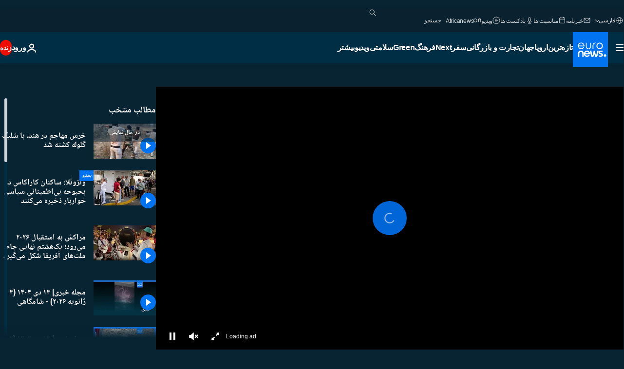

--- FILE ---
content_type: text/html; charset=UTF-8
request_url: https://parsi.euronews.com/video/2016/03/14/india-a-bear-shot-by-authorities
body_size: 37377
content:

<!DOCTYPE html>
<html lang="fa" dir="rtl">
<head>
  <meta charset="UTF-8">
            <title>ویدیوها. خرس مهاجم در هند، با شلیک گلوله کشته شد | یورونیوز</title>
<meta name="description" content="ویدیوها. یک خرس که با حمله به اهالی یک روستا در مرکز هند دو نفر را کشته بود با شلیک نیروهای پلیس از پا در آمد و کشته شد. مقامهای حیات وحش و پلیس پس از آنکه">
<meta name="robots" content="max-snippet:-1, max-image-preview:large">
<meta name="article:modified_time" content="2016-03-14 12:54:55 +01:00">
<meta name="article:published_time" content="2016-03-14 12:54:55 +01:00">
<meta name="article:tag" content="هند">
<meta name="article:tag" content="امنیت">
<meta name="article:tag" content="حیوانات">
<meta name="article:theme" content="news">
<meta name="article:section" content="news_news">
<meta name="article:vertical" content="news">
<meta name="video:duration" content="52000">
<meta name="video:tag" content="هند">
<meta name="video:tag" content="امنیت">
<meta name="video:tag" content="حیوانات">
<meta name="nli:video" content="https://video.euronews.com/mp4/med/EN/NC/SU/pe/160313_NCSU_008B0-193921_N.mp4">
<link rel="canonical" href="https://parsi.euronews.com/video/2016/03/14/india-a-bear-shot-by-authorities">
<link rel="alternate" hreflang="en" href="https://www.euronews.com/video/2016/03/14/india-a-bear-shot-by-authorities">
<link rel="alternate" hreflang="fr" href="https://fr.euronews.com/video/2016/03/14/inde-un-ours-abattu-par-les-autorites">
<link rel="alternate" hreflang="de" href="https://de.euronews.com/video/2016/03/14/drei-tote-in-indien-behoerden-erschiessen-wilde-baerin">
<link rel="alternate" hreflang="it" href="https://it.euronews.com/video/2016/03/14/india-orso-ucciso-dalle-autorita">
<link rel="alternate" hreflang="es" href="https://es.euronews.com/video/2016/03/14/india-las-autoridades-matan-a-un-oso-tras-intentar-tranquilizarlo">
<link rel="alternate" hreflang="pt" href="https://pt.euronews.com/video/2016/03/14/india-urso-abatido-pelas-autoridades">
<link rel="alternate" hreflang="ru" href="https://ru.euronews.com/video/2016/03/14/india-a-bear-shot-by-authorities">
<link rel="alternate" hreflang="ar" href="https://arabic.euronews.com/video/2016/03/14/india-a-bear-shot-by-authorities">
<link rel="alternate" hreflang="tr" href="https://tr.euronews.com/video/2016/03/14/hindistan-da-can-alan-ayi-vuruldu">
<link rel="alternate" hreflang="fa" href="https://parsi.euronews.com/video/2016/03/14/india-a-bear-shot-by-authorities">
<link rel="alternate" hreflang="el" href="https://gr.euronews.com/video/2016/03/14/india-a-bear-shot-by-authorities">
<link rel="alternate" hreflang="hu" href="https://hu.euronews.com/video/2016/03/14/veres-medvehajsza-indiaban">
<link rel="alternate" hreflang="x-default" href="https://www.euronews.com">
<meta property="og:locale" content="fa-IR">
<meta property="og:url" content="http://parsi.euronews.com/video/2016/03/14/india-a-bear-shot-by-authorities">
<meta property="og:site_name" content="euronews">
<meta property="og:title" content="ویدیوها. خرس مهاجم در هند، با شلیک گلوله کشته شد">
<meta property="og:description" content="ویدیوها. یک خرس که با حمله به اهالی یک روستا در مرکز هند دو نفر را کشته بود با شلیک نیروهای پلیس از پا در آمد و کشته شد. مقامهای حیات وحش و پلیس پس از آنکه">
<meta property="og:image" content="https://static.euronews.com/articles/327099/1200x675_327099.jpg">
<meta property="og:image:width" content="1200">
<meta property="og:image:height" content="675">
<meta property="og:image:type" content="image/jpeg">
<meta property="og:image:alt" content="خرس مهاجم در هند، با شلیک گلوله کشته شد">
<meta property="og:type" content="video">
<meta property="og:locale:alternate" content="en-GB">
<meta property="og:locale:alternate" content="fr-FR">
<meta property="og:locale:alternate" content="de-DE">
<meta property="og:locale:alternate" content="it-IT">
<meta property="og:locale:alternate" content="es-ES">
<meta property="og:locale:alternate" content="pt-PT">
<meta property="og:locale:alternate" content="ru-RU">
<meta property="og:locale:alternate" content="ar-AE">
<meta property="og:locale:alternate" content="tr-TR">
<meta property="og:locale:alternate" content="fa-IR">
<meta property="og:locale:alternate" content="el-GR">
<meta property="og:locale:alternate" content="hu-HU">

<meta name="twitter:site" content="@euronews">
<meta name="twitter:title" content="ویدیوها. خرس مهاجم در هند، با شلیک گلوله کشته شد">
<meta name="twitter:description" content="ویدیوها. یک خرس که با حمله به اهالی یک روستا در مرکز هند دو نفر را کشته بود با شلیک نیروهای پلیس از پا در آمد و کشته شد. مقامهای حیات وحش و پلیس پس از آنکه">
<meta name="twitter:card" content="summary_large_image">
<meta name="twitter:image" content="https://static.euronews.com/articles/327099/1200x675_327099.jpg">
<meta name="twitter:image:alt" content="خرس مهاجم در هند، با شلیک گلوله کشته شد">

<meta property="fb:pages" content="138939616159581" />
    
            <link rel="apple-touch-icon" href="/apple-touch-icon.png">
  <link rel="apple-touch-icon" href="/apple-touch-icon-precomposed.png">
  <link rel="apple-touch-icon" sizes="57x57" href="/apple-touch-icon-57x57.png">
  <link rel="apple-touch-icon" sizes="60x60" href="/apple-touch-icon-60x60.png">
  <link rel="apple-touch-icon" sizes="72x72" href="/apple-touch-icon-72x72.png">
  <link rel="apple-touch-icon" sizes="76x76" href="/apple-touch-icon-76x76.png">
  <link rel="apple-touch-icon" sizes="114x114" href="/apple-touch-icon-114x114.png">
  <link rel="apple-touch-icon" sizes="120x120" href="/apple-touch-icon-120x120.png">
  <link rel="apple-touch-icon" sizes="120x120" href="/apple-touch-icon-120x120-precomposed.png">
  <link rel="apple-touch-icon" sizes="144x144" href="/apple-touch-icon-144x144.png">
  <link rel="apple-touch-icon" sizes="152x152" href="/apple-touch-icon-152x152.png">
  <link rel="apple-touch-icon" sizes="152x152" href="/apple-touch-icon-152x152-precomposed.png">
  <link rel="apple-touch-icon" sizes="180x180" href="/apple-touch-icon-180x180.png">
  <link rel="android-icon" sizes="192x192" href="/android-icon-192x192.png">
  <link rel="icon" sizes="16x16" href="/favicon-16x16.png">
  <link rel="icon" sizes="32x32" href="/favicon-32x32.png">
  <link rel="icon" sizes="48x48" href="/favicon.ico">
  <link rel="icon" sizes="96x96" href="/favicon-96x96.png">
  <link rel="icon" sizes="160x160" href="/favicon-160x160.png">
  <link rel="icon" sizes="192x192" href="/favicon-192x192.png">

    <link rel="manifest" href="/manifest.json">
  <meta name="theme-color" content="#ffffff">

  <link rel="home" href="/" title="homepage">


          <script type="application/ld+json">{
    "@context": "https://schema.org/",
    "@graph": [
        {
            "@type": "VideoObject",
            "contentUrl": "https://video.euronews.com/mp4/med/EN/NC/SU/pe/160313_NCSU_008B0-193921_N.mp4",
            "description": "\u06cc\u06a9 \u062e\u0631\u0633 \u06a9\u0647 \u0628\u0627 \u062d\u0645\u0644\u0647 \u0628\u0647 \u0627\u0647\u0627\u0644\u06cc \u06cc\u06a9 \u0631\u0648\u0633\u062a\u0627 \u062f\u0631 \u0645\u0631\u06a9\u0632 \u0647\u0646\u062f \u062f\u0648 \u0646\u0641\u0631 \u0631\u0627 \u06a9\u0634\u062a\u0647 \u0628\u0648\u062f \u0628\u0627 \u0634\u0644\u06cc\u06a9 \u0646\u06cc\u0631\u0648\u0647\u0627\u06cc \u067e\u0644\u06cc\u0633 \u0627\u0632 \u067e\u0627 \u062f\u0631 \u0622\u0645\u062f \u0648 \u06a9\u0634\u062a\u0647 \u0634\u062f. \u0645\u0642\u0627\u0645\u0647\u0627\u06cc \u062d\u06cc\u0627\u062a \u0648\u062d\u0634 \u0648 \u067e\u0644\u06cc\u0633 \u067e\u0633 \u0627\u0632 \u0622\u0646\u06a9\u0647",
            "duration": "PT52S",
            "embedUrl": "https://parsi.euronews.com/embed/327099",
            "height": 243,
            "name": "\u062e\u0631\u0633 \u0645\u0647\u0627\u062c\u0645 \u062f\u0631 \u0647\u0646\u062f\u060c \u0628\u0627 \u0634\u0644\u06cc\u06a9 \u06af\u0644\u0648\u0644\u0647 \u06a9\u0634\u062a\u0647 \u0634\u062f",
            "thumbnailUrl": "https://static.euronews.com/articles/327099/432x243_327099.jpg",
            "uploadDate": "2016-03-14T12:54:55+01:00",
            "videoQuality": "md",
            "width": 432,
            "inLanguage": "fa-IR",
            "publisher": {
                "@type": "Organization",
                "name": "Euronews",
                "legalName": "Euronews",
                "url": "https://parsi.euronews.com/",
                "logo": {
                    "@type": "ImageObject",
                    "url": "https://static.euronews.com/website/images/euronews-logo-main-blue-403x60.png",
                    "width": 403,
                    "height": 60
                },
                "sameAs": [
                    "https://www.facebook.com/pe.euronews",
                    "https://twitter.com/euronews_pe",
                    "https://flipboard.com/@euronewsfa",
                    "https://instagram.com/euronews_persian",
                    "https://www.linkedin.com/company/euronews",
                    "https://t.me/euronewspe"
                ]
            }
        },
        {
            "@type": "WebSite",
            "name": "Euronews.com",
            "url": "https://parsi.euronews.com/",
            "potentialAction": {
                "@type": "SearchAction",
                "target": "https://parsi.euronews.com/search?query={search_term_string}",
                "query-input": "required name=search_term_string"
            },
            "sameAs": [
                "https://www.facebook.com/pe.euronews",
                "https://twitter.com/euronews_pe",
                "https://flipboard.com/@euronewsfa",
                "https://instagram.com/euronews_persian",
                "https://www.linkedin.com/company/euronews",
                "https://t.me/euronewspe"
            ]
        }
    ]
}</script>
      
    <meta name="application-name" content="euronews.com">

            <meta name="viewport" content="width=device-width, minimum-scale=1, initial-scale=1">

  
                <meta name="dfp-data" content="{&quot;rootId&quot;:&quot;6458&quot;,&quot;adUnit&quot;:&quot;&quot;,&quot;keyValues&quot;:[],&quot;level1&quot;:&quot;euronews_new&quot;,&quot;lazyLoadingOffset&quot;:300,&quot;hasSwipe&quot;:false,&quot;disabledAdSlots&quot;:[]}">

            <meta name="adobe-analytics-data" content="{&quot;site&quot;:{&quot;platform&quot;:&quot;&quot;,&quot;language&quot;:&quot;fa&quot;,&quot;primarylanguage&quot;:&quot;&quot;,&quot;secondarylanguage&quot;:&quot;&quot;,&quot;environment&quot;:&quot;prod&quot;,&quot;brand&quot;:&quot;euronews&quot;,&quot;servicetype&quot;:&quot;web&quot;,&quot;version&quot;:&quot;14.25.1&quot;},&quot;page&quot;:{&quot;pagename&quot;:&quot;euronews.news.news.nocomment.327099.india-a-bear-shot-by-authorities&quot;,&quot;pagehasad&quot;:&quot;&quot;,&quot;pagenumads&quot;:&quot;&quot;,&quot;sitesection&quot;:&quot;&quot;,&quot;sitesubsection1&quot;:&quot;&quot;,&quot;sitesubsection2&quot;:&quot;&quot;,&quot;pagetype&quot;:&quot;vod&quot;,&quot;pageurl&quot;:&quot;parsi.euronews.com\/video\/2016\/03\/14\/india-a-bear-shot-by-authorities&quot;,&quot;pagedownloadtime&quot;:&quot;&quot;,&quot;vertical&quot;:&quot;news&quot;,&quot;theme&quot;:&quot;news&quot;,&quot;program&quot;:&quot;nocomment&quot;,&quot;contenttype&quot;:&quot;stream&quot;,&quot;menustatus&quot;:&quot;&quot;,&quot;pagereload&quot;:&quot;&quot;,&quot;pagedisplaybreakpoint&quot;:&quot;&quot;,&quot;displaybreakingnewsbar&quot;:&quot;none&quot;,&quot;swipe&quot;:&quot;none&quot;,&quot;urlpath&quot;:&quot;parsi.euronews.com\/video\/2016\/03\/14\/india-a-bear-shot-by-authorities&quot;},&quot;search&quot;:{&quot;keyword&quot;:&quot;&quot;,&quot;searchresult&quot;:&quot;&quot;},&quot;uv&quot;:{&quot;uvid&quot;:&quot;&quot;,&quot;logged&quot;:&quot;&quot;,&quot;isbot&quot;:&quot;&quot;},&quot;article&quot;:{&quot;eventid&quot;:&quot;327099&quot;,&quot;storyid&quot;:&quot;2665828&quot;,&quot;updatedate&quot;:&quot;14\/03\/2016&quot;,&quot;title&quot;:&quot;خرس مهاجم در هند، با شلیک گلوله کشته شد&quot;,&quot;format&quot;:&quot;video&quot;,&quot;nbdayssincepublication&quot;:3583,&quot;articlepromotedtobcs&quot;:&quot;&quot;,&quot;articlepromotedtohp&quot;:&quot;&quot;,&quot;technicaltags&quot;:&quot;video-auto-play&quot;,&quot;contenttaxonomy&quot;:&quot;&#039;castrol_negative_uk&#039;|&#039;neg_mobkoi_castrol&#039;|&#039;neg_facebook_2021&#039;|&#039;neg_bucherer&#039;|&#039;gv_death_injury&#039;|&#039;gv_arms&#039;|&#039;neg_facebook_q4&#039;|&#039;neg_mobkoi_feb2021&#039;|&#039;neg_nespresso&#039;|&#039;neg_facebook_neg1&#039;|&#039;neg_umw_fs_12oct202&#039;|&#039;neg_audi_list2&#039;|&#039;gv_crime&#039;|&#039;gt_mixed&#039;&quot;,&quot;gallerynumber&quot;:&quot;none&quot;,&quot;hasvuukle&quot;:true,&quot;program&quot;:&quot;بدون شرح&quot;,&quot;tags&quot;:&quot;هند,امنیت,حیوانات&quot;},&quot;login&quot;:{&quot;subscriptiontype&quot;:&quot;other&quot;,&quot;dailynl&quot;:&quot;none&quot;},&quot;video&quot;:{&quot;videoid&quot;:&quot;327099&quot;,&quot;youtubevideoid&quot;:&quot;none&quot;,&quot;dailymotionvideoid&quot;:&quot;none&quot;,&quot;housenumbervidid&quot;:&quot;160313_NCSU_008B0&quot;,&quot;name&quot;:&quot;india-a-bear-shot-by-authorities&quot;,&quot;publicationdate&quot;:&quot;14\/03\/2016&quot;,&quot;type&quot;:&quot;vod&quot;,&quot;duration&quot;:52,&quot;isinplaylist&quot;:&quot;none&quot;,&quot;playlistname&quot;:&quot;none&quot;,&quot;haspreview&quot;:&quot;none&quot;,&quot;viewmode&quot;:&quot;none&quot;,&quot;playername&quot;:&quot;jwplayer&quot;,&quot;playlistnumitems&quot;:&quot;none&quot;,&quot;playlistposition&quot;:&quot;none&quot;,&quot;soundstatus&quot;:&quot;none&quot;},&quot;component&quot;:{&quot;name&quot;:&quot;&quot;,&quot;type&quot;:&quot;&quot;,&quot;action&quot;:&quot;&quot;,&quot;pagename&quot;:&quot;&quot;,&quot;actiondetail&quot;:&quot;&quot;},&quot;newsletter&quot;:{&quot;name&quot;:&quot;&quot;,&quot;location&quot;:&quot;&quot;},&quot;cm&quot;:{&quot;ssf&quot;:&quot;1&quot;},&quot;thirdPartiesDisabled&quot;:[],&quot;sendDate&quot;:null}">
  
    <meta name="app-contexts" content="[&quot;main&quot;,&quot;playlist&quot;]">

            <link rel="preload" as="style" href="/build/e8adee9e31142999d8f5-reduce-cls.css">
    <link rel="preload" as="style" href="/build/e8d211d00a7abcc08f59-common.css">
    <link rel="preload" as="style" href="/build/2704ee1d94cf0ae161ea-trumps.css">
    <link rel="preload" as="style" href="/build/1e29222cf9b97f50ec61-header.css">
              <link rel="preload" as="script" href="https://securepubads.g.doubleclick.net/tag/js/gpt.js" />
      

    <link rel="preload" as="style" href="/build/3b36e25edf20f5838d86-video_css.css">
                    <link rel="preload" as="image" imagesrcset="https://static.euronews.com/articles/327099/320x180_327099.jpg 320w, https://static.euronews.com/articles/327099/480x270_327099.jpg 480w, https://static.euronews.com/articles/327099/820x468_327099.jpg 820w, https://static.euronews.com/articles/327099/1024x576_327099.jpg 1024w, https://static.euronews.com/articles/327099/1366x768_327099.jpg 1366w, https://static.euronews.com/articles/327099/1536x864_327099.jpg 1536w, https://static.euronews.com/articles/327099/1920x1080_327099.jpg 1920w" imagesizes="100vw">
    
      <style>
    #accessibility-bar,#c-burger-button-checkbox,#c-language-switcher-list-open,.c-breaking-news,.c-language-switcher__list,.c-search-form__loader, .o-site-hr__second-level__dropdown,.o-site-hr__second-level__dropdown-mask,.o-site-hr__sidebar,.o-site-hr__sidebar-mask{display:none}
    .c-bar-now .c-tags-list,.c-bar-now__container,.c-navigation-bar,.c-navigation-bar__wrappable-list,.c-search-form.c-search-engine,.o-site-hr__first-level__container,.o-site-hr__second-level__container,.o-site-hr__second-level__links,.o-site-hr__second-level__burger-logo,.c-burger-button{display:flex}

    @supports (content-visibility: hidden) {
      .o-site-hr__second-level__dropdown,.o-site-hr__sidebar {
        display: flex;
        content-visibility: hidden;
      }
    }
  </style>

  <link rel="stylesheet" href="/build/e8adee9e31142999d8f5-reduce-cls.css">
  <link rel="stylesheet" href="/build/e8d211d00a7abcc08f59-common.css">
  <link rel="stylesheet" href="/build/1e29222cf9b97f50ec61-header.css">
  <link rel="stylesheet" href="/build/3b36e25edf20f5838d86-video_css.css">
  <link rel="stylesheet" href="/build/2704ee1d94cf0ae161ea-trumps.css">

        <style>@font-face{font-family: "Arial size-adjust";font-style: normal;font-weight: 400;font-display: swap;src: local("Arial");size-adjust: 102.5%;}body{font-family: 'Arial size-adjust', Arial, sans-serif;}</style>

    <link rel="stylesheet" href="/build/b5b37f62425d5ec7ace6-fonts_secondary.css">
          
          
      
  
              <link rel="preconnect" href="https://static.euronews.com">
      <link rel="preconnect" href="https://api.privacy-center.org">
      <link rel="preconnect" href="https://sdk.privacy-center.org">
      <link rel="preconnect" href="https://www.googletagservices.com">
      <link rel="preconnect" href="https://pagead2.googlesyndication.com">
              <link rel="dns-prefetch" href="//scripts.opti-digital.com">
                  <link rel="dns-prefetch" href="https://connect.facebook.net">
                  <link rel="dns-prefetch" href="https://ping.chartbeat.net">
        <link rel="dns-prefetch" href="https://static.chartbeat.com">
        
    <script>
  window.euronewsEnvs = JSON.parse('{"PUBLIC_GIGYA_API_KEY":"4_G3z5aGNUymdcrkV9z9qOAg","PUBLIC_INSIDER_PARTNER_NAME":"euronewsfr","PUBLIC_INSIDER_PARTNER_ID":"10008155","PUBLIC_APP_ENV":"prod","PUBLIC_URLS_BASE":"euronews.com"}');
</script>


  <script> performance.mark('enw-first-script'); </script>
            <script id="euronews-initial-server-data">
                              window.getInitialServerData = () => ({"context":{"website":"euronews","pageType":"video","servicetype":"web","features":["euronewsUUIDManager","userNavigationActivity","didomi","googleGpt","advertisingOptiDigital","wallpaper","DVTargetingSignalsManager","insider","scrollRestore","adobe","iaDisclaimerReporting","linkObfuscator"],"featureFlipping":{"fast":{"adobe":{"languages":{"en":true,"fr":true,"de":true,"it":true,"es":true,"pt":true,"tr":true,"pl":true,"ru":true,"ar":true,"fa":true,"el":true,"hu":true},"thirdpart":true,"description":"Analytics tracking"},"adobeAudienceManager":{"languages":{"en":true,"fr":true,"de":true,"it":true,"es":true,"pt":true,"tr":true,"pl":true,"ru":true,"ar":true,"fa":true,"el":true,"hu":true},"thirdpart":true,"description":"_"},"adsAutorefresh":{"languages":{"en":false,"ar":false,"de":false,"el":false,"es":false,"fa":false,"fr":false,"hu":false,"it":false,"pt":false,"ru":false,"tr":false,"pl":false},"thirdpart":false,"description":"Permet un autorefresh auto des pubs toutes les X secondes"},"adsLazyloading":{"languages":{"en":true,"fr":true,"de":true,"it":true,"es":true,"pt":true,"tr":true,"pl":true,"ru":true,"ar":true,"fa":true,"el":true,"hu":true},"thirdpart":false,"description":"Permet d\u2019afficher les pubs au fur \u00e0 mesure du scroll d\u2019un utilisateur sur nos pages, ce qui permet d\u2019acc\u00e9l\u00e9rer le chargement du haut de page"},"advertising":{"languages":{"en":false,"fr":false,"de":false,"it":false,"es":false,"pt":false,"tr":false,"pl":false,"ru":false,"ar":false,"fa":false,"el":false,"hu":false},"thirdpart":false,"description":"to enable new advertising core (while double run, we use old advertising when this key is off)"},"advertisingOptiDigital":{"languages":{"en":true,"fr":true,"de":true,"it":true,"es":true,"pt":true,"tr":true,"pl":true,"ru":true,"ar":true,"fa":true,"el":true,"hu":true},"thirdpart":true,"description":"New Advertising management with OptiDigital"},"advertisingSingleRequestMode":{"languages":{"en":false,"ar":false,"de":false,"el":false,"es":false,"fa":false,"fr":false,"hu":false,"it":false,"pt":false,"ru":false,"tr":false,"pl":false},"thirdpart":false,"description":"WARNING: WHEN TURNED ON IT MAKES AD REQUEST COUNT EXPLODE AND LEADS TO TERRIBLE IMPRESSION\/REQUEST RATIO\nenable singleRequest mode for new advertising implementation (will do multirequest if disabled)"},"analytics":{"languages":{"en":true,"fr":true,"de":true,"it":true,"es":true,"pt":true,"tr":true,"pl":true,"ru":true,"ar":true,"fa":true,"el":true,"hu":true},"thirdpart":false,"description":"_"},"autorefresh":{"languages":{"en":true,"fr":true,"de":true,"it":true,"es":true,"pt":true,"tr":true,"pl":true,"ru":true,"ar":true,"fa":true,"el":true,"hu":true},"thirdpart":false,"description":"_"},"bcovery":{"languages":{"en":false,"ar":false,"de":false,"el":false,"es":false,"fa":false,"fr":false,"hu":false,"it":false,"pt":false,"ru":false,"tr":false,"pl":false},"thirdpart":true,"description":"_"},"bombora":{"languages":{"en":true,"fr":true,"de":true,"it":true,"es":true,"pt":true,"tr":true,"pl":true,"ru":true,"ar":true,"fa":false,"el":true,"hu":true},"thirdpart":true,"description":"_"},"bomboraStandardTag":{"languages":{"en":true,"fr":true,"de":true,"it":true,"es":true,"pt":true,"tr":true,"pl":true,"ru":true,"ar":true,"fa":false,"el":true,"hu":true},"thirdpart":true,"description":"_"},"breakingNewsBanner":{"languages":{"en":true,"fr":true,"de":true,"it":true,"es":true,"pt":true,"tr":true,"pl":true,"ru":true,"ar":true,"fa":true,"el":true,"hu":true},"thirdpart":false,"description":"_"},"caption":{"languages":{"en":true,"fr":true,"de":true,"it":true,"es":true,"pt":true,"tr":true,"pl":true,"ru":true,"ar":true,"fa":true,"el":true,"hu":true},"thirdpart":false,"description":"_"},"chartbeat":{"languages":{"en":true,"fr":true,"de":true,"it":true,"es":true,"pt":true,"tr":true,"pl":true,"ru":true,"ar":true,"fa":true,"el":true,"hu":true},"thirdpart":true,"description":"chartbeat.js is the Javascript code for the standard web tracking"},"chartbeat_mab":{"languages":{"en":true,"fr":true,"de":true,"it":true,"es":true,"pt":true,"tr":true,"pl":true,"ru":true,"ar":true,"fa":true,"el":true,"hu":true},"thirdpart":true,"description":"chartbeat_mab.js is the library for Chartbeat's headline testing functionality"},"connatix":{"languages":{"en":true,"fr":true,"de":true,"it":true,"es":true,"pt":true,"tr":true,"pl":true,"ru":true,"ar":true,"fa":true,"el":true,"hu":true},"thirdpart":true,"description":"_"},"connatixSticky":{"languages":{"en":false,"fr":false,"de":false,"it":false,"es":false,"pt":false,"tr":false,"pl":false,"ru":false,"ar":false,"fa":false,"el":false,"hu":false},"thirdpart":false,"description":"_"},"consentTemplates":{"languages":{"en":false,"fr":false,"de":false,"it":false,"es":false,"pt":false,"tr":false,"pl":false,"ru":false,"ar":false,"fa":false,"el":false,"hu":false},"thirdpart":false,"description":"consent notices (Didomi, ...)"},"dailymotion":{"languages":{"en":true,"fr":true,"de":true,"it":true,"es":true,"pt":true,"tr":true,"pl":true,"ru":true,"ar":true,"fa":false,"el":true,"hu":true},"thirdpart":false,"description":"_"},"datalayerManager":{"languages":{"en":false,"ar":false,"de":false,"el":false,"es":false,"fa":false,"fr":false,"hu":false,"it":false,"pt":false,"ru":false,"tr":false,"pl":false},"thirdpart":false,"description":"_"},"didomi":{"languages":{"en":true,"fr":true,"de":true,"it":true,"es":true,"pt":true,"tr":true,"pl":true,"ru":true,"ar":true,"fa":true,"el":true,"hu":true},"thirdpart":true,"description":null},"doubleVerify":{"languages":{"en":true,"fr":true,"de":true,"it":true,"es":true,"pt":true,"tr":true,"pl":true,"ru":true,"ar":true,"fa":true,"el":true,"hu":true},"thirdpart":true,"description":"_"},"durationMedia":{"languages":{"en":true,"fr":true,"de":true,"it":true,"es":true,"pt":true,"tr":true,"pl":true,"ru":true,"ar":true,"fa":true,"el":true,"hu":true},"thirdpart":true,"description":"_"},"DVTargetingSignalsManager":{"languages":{"en":true,"fr":true,"de":true,"it":true,"es":true,"pt":true,"tr":true,"pl":true,"ru":true,"ar":true,"fa":true,"el":true,"hu":true},"thirdpart":false,"description":"This feature aims to manage DV Targeting Signals.\r\nFor example: retrieving Targeting Signals, updating the advertising Datalayer, and storing DV Contextual Signals to the database."},"euronewsUUIDManager":{"languages":{"en":true,"fr":true,"de":true,"it":true,"es":true,"pt":true,"tr":true,"pl":true,"ru":true,"ar":true,"fa":true,"el":true,"hu":true},"thirdpart":false,"description":"This feature ensures each client has a persistent UUID by retrieving it from IndexedDB or cookies, or generating and storing one if it doesn\u2019t exist. The UUID is used by other features and services for consistent client identification."},"facebook":{"languages":{"en":true,"fr":true,"de":true,"it":true,"es":true,"pt":true,"tr":true,"pl":true,"ru":true,"ar":true,"fa":true,"el":true,"hu":true},"thirdpart":true,"description":null},"football":{"languages":{"en":true,"fr":true,"de":true,"it":true,"es":true,"pt":true,"tr":true,"pl":false,"ru":true,"ar":true,"fa":true,"el":true,"hu":true},"thirdpart":false,"description":"This FF is made to manage FootballLeagueDataHandler service"},"footballLeagueResults":{"languages":{"en":true,"ar":true,"de":true,"el":true,"es":true,"fa":true,"fr":true,"hu":true,"it":true,"pt":true,"ru":true,"tr":true,"pl":false},"thirdpart":false,"description":"This is for the service that manage the display\/management of the widget of football league results that we can find on the home page and other footblall pages"},"gallery":{"languages":{"en":true,"fr":true,"de":true,"it":true,"es":true,"pt":true,"tr":true,"pl":true,"ru":true,"ar":true,"fa":true,"el":true,"hu":true},"thirdpart":false,"description":"Widget Gallery"},"geoBlocking":{"languages":{"en":true,"ar":true,"de":true,"el":true,"es":true,"fa":true,"fr":true,"hu":true,"it":true,"pt":true,"ru":true,"tr":true,"pl":true},"thirdpart":false,"description":"_"},"geoedge":{"languages":{"en":true,"fr":true,"de":true,"it":true,"es":true,"pt":true,"tr":true,"pl":true,"ru":true,"ar":true,"fa":true,"el":true,"hu":true},"thirdpart":true,"description":"_"},"gigya":{"languages":{"en":true,"fr":true,"de":true,"it":true,"es":true,"pt":true,"tr":true,"pl":true,"ru":true,"ar":true,"fa":true,"el":true,"hu":true},"thirdpart":false,"description":"Login Euronews via SAP\/GIGYA"},"global_footer":{"languages":{"en":true,"fr":true,"de":true,"it":true,"es":true,"pt":true,"tr":true,"pl":true,"ru":true,"ar":true,"fa":true,"el":true,"hu":true},"thirdpart":true,"description":null},"googleGpt":{"languages":{"en":true,"fr":true,"de":true,"it":true,"es":true,"pt":true,"tr":true,"pl":true,"ru":true,"ar":true,"fa":true,"el":true,"hu":true},"thirdpart":true,"description":"GPT is mandatory for all the advertisement stack"},"google_analytics":{"languages":{"en":false,"ar":false,"de":false,"el":false,"es":false,"fa":false,"fr":false,"hu":false,"it":false,"pt":false,"ru":false,"tr":false,"pl":false},"thirdpart":true,"description":"_"},"google_gtm":{"languages":{"en":true,"fr":true,"de":true,"it":true,"es":true,"pt":true,"tr":true,"pl":true,"ru":true,"ar":true,"fa":true,"el":true,"hu":true},"thirdpart":true,"description":null},"grafanaFaro":{"languages":{"en":false,"fr":false,"de":false,"it":false,"es":false,"pt":false,"tr":false,"pl":false,"ru":false,"ar":false,"fa":false,"el":false,"hu":false},"thirdpart":false,"description":"_"},"gtag":{"languages":{"en":true,"fr":true,"de":true,"it":true,"es":true,"pt":true,"tr":true,"pl":true,"ru":true,"ar":true,"fa":true,"el":true,"hu":true},"thirdpart":true,"description":"_"},"header_redesign":{"languages":{"en":true,"fr":true,"de":true,"it":true,"es":true,"pt":true,"tr":true,"pl":true,"ru":true,"ar":true,"fa":true,"el":true,"hu":true},"thirdpart":false,"description":"FF qui active l'affichage du Header Redesign"},"home_new_design":{"languages":{"en":false,"fr":false,"de":false,"it":false,"es":false,"pt":false,"tr":false,"pl":false,"ru":false,"ar":false,"fa":false,"el":false,"hu":false},"thirdpart":false,"description":"Home New Design 2025"},"https":{"languages":{"en":true,"fr":true,"de":true,"it":true,"es":true,"pt":true,"tr":true,"pl":true,"ru":true,"ar":true,"fa":true,"el":true,"hu":true},"thirdpart":false,"description":null},"iaDisclaimerReporting":{"languages":{"en":true,"fr":true,"de":true,"it":true,"es":true,"pt":true,"tr":true,"pl":true,"ru":true,"ar":true,"fa":true,"el":true,"hu":true},"thirdpart":false,"description":"Display the IA Disclaimer"},"insider":{"languages":{"en":true,"fr":true,"de":true,"it":true,"es":true,"pt":true,"tr":true,"pl":true,"ru":true,"ar":true,"fa":true,"el":true,"hu":true},"thirdpart":true,"description":"_"},"jobbio":{"languages":{"en":false,"fr":false,"de":false,"it":false,"es":false,"pt":false,"tr":false,"pl":false,"ru":false,"ar":false,"fa":false,"el":false,"hu":false},"thirdpart":true,"description":"_"},"justIn":{"languages":{"en":true,"fr":true,"de":true,"it":true,"es":true,"pt":true,"tr":true,"pl":true,"ru":true,"ar":true,"fa":true,"el":true,"hu":true},"thirdpart":false,"description":"_"},"justInTimeline":{"languages":{"en":true,"fr":true,"de":true,"it":true,"es":true,"pt":true,"tr":true,"pl":true,"ru":true,"ar":true,"fa":true,"el":true,"hu":true},"thirdpart":false,"description":"Justin template new design 2025"},"lazyblock":{"languages":{"en":false,"ar":false,"de":false,"el":false,"es":false,"fa":false,"fr":false,"hu":true,"it":false,"pt":false,"ru":false,"tr":true,"pl":false},"thirdpart":false},"lazyload":{"languages":{"en":true,"fr":true,"de":true,"it":true,"es":true,"pt":true,"tr":true,"pl":true,"ru":true,"ar":true,"fa":true,"el":true,"hu":true},"thirdpart":false,"description":"_"},"leaderboardUnderHeader":{"languages":{"en":true,"ar":true,"de":false,"el":false,"es":false,"fa":true,"fr":false,"hu":false,"it":false,"pt":false,"ru":false,"tr":false,"pl":false},"thirdpart":false,"description":"main leaderboard under header instead of above on article page"},"linkObfuscator":{"languages":{"en":true,"fr":true,"de":true,"it":true,"es":true,"pt":true,"tr":true,"pl":true,"ru":true,"ar":true,"fa":true,"el":true,"hu":true},"thirdpart":false,"description":"This feature aims to obfuscate all links for which the obfuscation is implemented in the Twig template."},"liveramp":{"languages":{"en":true,"fr":true,"de":true,"it":true,"es":true,"pt":true,"tr":true,"pl":true,"ru":true,"ar":true,"fa":true,"el":true,"hu":true},"thirdpart":true,"description":"https:\/\/liveramp.com\/"},"login":{"languages":{"en":true,"fr":true,"de":true,"it":true,"es":true,"pt":true,"tr":true,"pl":true,"ru":true,"ar":true,"fa":true,"el":true,"hu":true},"thirdpart":false,"description":"Allow login for Gigya"},"loginWall":{"languages":{"en":false,"fr":true,"de":false,"it":false,"es":true,"pt":false,"tr":false,"pl":false,"ru":false,"ar":false,"fa":false,"el":false,"hu":false},"thirdpart":false,"description":"_"},"longerCacheStrategy":{"languages":{"en":true,"fr":true,"de":true,"it":true,"es":true,"pt":true,"tr":true,"pl":true,"ru":true,"ar":true,"fa":true,"el":true,"hu":true},"thirdpart":false,"description":"Enable longer cache on various pages (see EW-5784)"},"nativo":{"languages":{"en":true,"fr":true,"de":true,"it":true,"es":true,"pt":true,"tr":true,"pl":true,"ru":true,"ar":true,"fa":true,"el":true,"hu":true},"thirdpart":false,"description":"_"},"new_liveblogging":{"languages":{"en":true,"fr":true,"de":true,"it":true,"es":true,"pt":true,"tr":true,"pl":true,"ru":true,"ar":true,"fa":true,"el":true,"hu":true},"thirdpart":false,"description":"Activate new Arena liveblogging feature (with TypeScript service)"},"nonli":{"languages":{"en":true,"fr":true,"de":true,"it":true,"es":true,"pt":true,"tr":true,"pl":true,"ru":true,"ar":true,"fa":true,"el":true,"hu":true},"thirdpart":true,"description":"This TP replace echobox to publish automatically our articles on social networks"},"outbrain":{"languages":{"en":true,"fr":true,"de":true,"it":true,"es":true,"pt":true,"tr":true,"pl":true,"ru":true,"ar":true,"fa":true,"el":true,"hu":true},"thirdpart":true,"description":"_"},"outbrain_lazyloading":{"languages":{"en":true,"fr":true,"de":true,"it":true,"es":true,"pt":true,"tr":true,"pl":true,"ru":true,"ar":true,"fa":true,"el":true,"hu":true},"thirdpart":true,"description":"_"},"ownpage":{"languages":{"en":true,"ar":true,"de":true,"el":true,"es":true,"fa":true,"fr":true,"hu":true,"it":true,"pt":true,"ru":true,"tr":true,"pl":false},"thirdpart":true,"description":"newsletter"},"pfp-ima":{"languages":{"en":false,"ar":false,"de":false,"el":false,"es":false,"fa":false,"fr":false,"hu":false,"it":false,"pt":false,"ru":false,"tr":false,"pl":false},"thirdpart":false,"description":"_"},"pfpLive":{"languages":{"en":true,"fr":true,"de":true,"it":true,"es":true,"pt":true,"tr":true,"pl":true,"ru":true,"ar":true,"fa":false,"el":true,"hu":true},"thirdpart":false,"description":"_"},"pfpVOD":{"languages":{"en":true,"fr":true,"de":true,"it":true,"es":true,"pt":true,"tr":true,"pl":true,"ru":true,"ar":true,"fa":false,"el":true,"hu":true},"thirdpart":false,"description":"_"},"player_lazyload_click":{"languages":{"en":true,"fr":true,"de":true,"it":true,"es":true,"pt":true,"tr":true,"pl":true,"ru":true,"ar":true,"fa":true,"el":true,"hu":true},"thirdpart":false,"description":null},"scribblelive":{"languages":{"en":true,"ar":true,"de":true,"el":true,"es":true,"fa":true,"fr":true,"hu":true,"it":true,"pt":true,"ru":true,"tr":true,"pl":false},"thirdpart":true},"scrollRestore":{"languages":{"en":true,"fr":true,"de":true,"it":true,"es":true,"pt":true,"tr":true,"pl":true,"ru":true,"ar":true,"fa":true,"el":true,"hu":true},"thirdpart":false,"description":"This feature sets the browser's scrollRestoration property to 'manual', ensuring the scroll position resets to the top of the page upon refresh"},"search":{"languages":{"en":true,"fr":true,"de":true,"it":true,"es":true,"pt":true,"tr":true,"pl":true,"ru":true,"ar":true,"fa":true,"el":true,"hu":true},"thirdpart":false,"description":"_"},"sentry":{"languages":{"en":true,"fr":true,"de":true,"it":true,"es":true,"pt":true,"tr":true,"pl":true,"ru":true,"ar":true,"fa":true,"el":true,"hu":true},"thirdpart":true,"description":"APM - Technical TP"},"socialManager":{"languages":{"en":true,"fr":true,"de":true,"it":true,"es":true,"pt":true,"tr":true,"pl":true,"ru":true,"ar":true,"fa":true,"el":true,"hu":true},"thirdpart":false,"description":"Social manager TS service for social network popup management"},"StickyFloor":{"languages":{"en":true,"fr":true,"de":true,"it":true,"es":true,"pt":true,"tr":true,"pl":true,"ru":true,"ar":true,"fa":true,"el":true,"hu":true},"thirdpart":false,"description":null},"streamAMP":{"languages":{"en":false,"ar":false,"de":false,"el":false,"es":false,"fa":false,"fr":false,"hu":false,"it":false,"pt":false,"ru":false,"tr":false,"pl":false},"thirdpart":true},"style_css_site_header":{"languages":{"en":false,"ar":false,"de":false,"el":false,"es":false,"fa":false,"fr":false,"hu":false,"it":false,"pt":false,"ru":false,"tr":false,"pl":false},"thirdpart":false,"description":"Ex\u00e9cuter le CSS du Site Header dans directement dans <style> dans <head>, et en premier, ind\u00e9pendamment des autres fichiers CSS."},"survey_popup":{"languages":{"en":false,"fr":false,"de":false,"it":false,"es":false,"pt":false,"tr":false,"pl":false,"ru":false,"ar":false,"fa":false,"el":false,"hu":false},"thirdpart":false,"description":null},"swiper":{"languages":{"en":true,"fr":true,"de":true,"it":true,"es":true,"pt":true,"tr":true,"pl":true,"ru":true,"ar":true,"fa":true,"el":true,"hu":true},"thirdpart":false,"description":"_"},"swipe_article":{"languages":{"en":true,"fr":true,"de":true,"it":true,"es":true,"pt":true,"tr":true,"pl":true,"ru":true,"ar":true,"fa":true,"el":true,"hu":true},"thirdpart":false,"description":"_"},"teads":{"languages":{"en":true,"fr":true,"de":true,"it":true,"es":true,"pt":true,"tr":true,"pl":true,"ru":true,"ar":true,"fa":true,"el":true,"hu":true},"thirdpart":true,"description":"Renomm\u00e9e depuis \"teadsCookielessTag\" pour le nouveau script advertising."},"teadsCookielessTag":{"languages":{"en":true,"fr":true,"de":true,"it":true,"es":true,"pt":true,"tr":true,"pl":true,"ru":true,"ar":true,"fa":true,"el":true,"hu":true},"thirdpart":true,"description":"Ancienne cl\u00e9, utilis\u00e9e avec l'ancien script advertising, remplac\u00e9e par \"teads\"."},"telemetry-php":{"languages":{"en":false,"fr":false,"de":false,"it":false,"es":false,"pt":false,"tr":false,"pl":false,"ru":false,"ar":false,"fa":false,"el":false,"hu":false},"thirdpart":false,"description":"D\u00e9sactive l'Open Telemetry -> Grafana\r\nSur le site cot\u00e9 FRONT\/PHP"},"telemetry-ts":{"languages":{"en":false,"fr":false,"de":false,"it":false,"es":false,"pt":false,"tr":false,"pl":false,"ru":false,"ar":false,"fa":false,"el":false,"hu":false},"thirdpart":false,"description":"Grafana openTelemetry for Front TS"},"textToSpeech":{"languages":{"en":true,"fr":true,"de":true,"it":true,"es":true,"pt":true,"tr":true,"pl":true,"ru":true,"ar":true,"fa":true,"el":true,"hu":true},"thirdpart":true,"description":"Solution de synthese vocale convertissant le texte en audio."},"tmpTestNewImageServer":{"languages":{"en":true,"fr":true,"de":true,"it":true,"es":true,"pt":true,"tr":true,"pl":true,"ru":true,"ar":true,"fa":true,"el":true,"hu":true},"thirdpart":false,"description":"this must be temporary! rewrite static.euronews.com article image to images.euronews.com"},"twitter":{"languages":{"en":true,"fr":true,"de":true,"it":true,"es":true,"pt":true,"tr":true,"pl":true,"ru":true,"ar":true,"fa":true,"el":true,"hu":true},"thirdpart":true,"description":"_"},"userNavigationActivity":{"languages":{"en":true,"fr":true,"de":true,"it":true,"es":true,"pt":true,"tr":true,"pl":true,"ru":true,"ar":true,"fa":true,"el":true,"hu":true},"thirdpart":false,"description":"Service that stores user last visited page and last language"},"video":{"languages":{"en":true,"fr":true,"de":true,"it":true,"es":true,"pt":true,"tr":true,"pl":true,"ru":true,"ar":true,"fa":true,"el":true,"hu":true},"thirdpart":false,"description":"Video Player for article pages"},"vuukle":{"languages":{"en":true,"fr":true,"de":true,"it":true,"es":true,"pt":true,"tr":true,"pl":false,"ru":true,"ar":true,"fa":true,"el":true,"hu":true},"thirdpart":true,"description":"_"},"wallpaper":{"languages":{"en":true,"fr":true,"de":true,"it":true,"es":true,"pt":true,"tr":true,"pl":true,"ru":true,"ar":true,"fa":true,"el":true,"hu":true},"thirdpart":false,"description":"_"},"weatherCarousel":{"languages":{"en":true,"fr":true,"de":true,"it":true,"es":true,"pt":true,"tr":true,"pl":true,"ru":true,"ar":true,"fa":true,"el":true,"hu":true},"thirdpart":false,"description":"Service for the carousel on the weather town page"},"weatherSearch":{"languages":{"en":true,"fr":true,"de":true,"it":true,"es":true,"pt":true,"tr":true,"pl":true,"ru":true,"ar":true,"fa":true,"el":true,"hu":true},"thirdpart":false,"description":"_"},"widgets":{"languages":{"en":true,"fr":true,"de":true,"it":true,"es":true,"pt":true,"tr":true,"pl":true,"ru":true,"ar":true,"fa":true,"el":true,"hu":true},"thirdpart":false,"description":"This is for Typescript widget service"},"yieldbird":{"languages":{"en":true,"fr":true,"de":true,"it":true,"es":true,"pt":true,"tr":true,"pl":true,"ru":true,"ar":true,"fa":true,"el":true,"hu":true},"thirdpart":true,"description":"_"},"automatad":{"languages":{"en":true,"ar":true,"de":true,"el":true,"es":true,"fa":true,"fr":true,"hu":true,"it":true,"pt":true,"ru":true,"tr":true,"pl":true},"thirdpart":true,"description":"_"},"DurationMedia":{"languages":{"en":true,"fr":true,"de":true,"it":true,"es":true,"pt":true,"tr":true,"pl":true,"ru":true,"ar":true,"fa":true,"el":true,"hu":true},"thirdpart":true,"description":"_"},"linkedinNext":{"languages":{"en":true,"ar":false,"de":false,"el":false,"es":false,"fa":false,"fr":false,"hu":false,"it":false,"pt":false,"ru":false,"tr":false,"pl":false},"thirdpart":true},"mailmunch":{"languages":{"en":true,"ar":true,"de":true,"el":true,"es":true,"fa":true,"fr":true,"hu":true,"it":true,"pt":true,"ru":true,"tr":true,"pl":false},"thirdpart":true},"popup_message_all_website":{"languages":{"en":false,"ar":false,"de":false,"el":false,"es":false,"fa":false,"fr":false,"hu":false,"it":false,"pt":false,"ru":false,"tr":false,"pl":false},"thirdpart":false},"popup_message_live":{"languages":{"en":false,"ar":false,"de":false,"el":false,"es":false,"fa":false,"fr":false,"hu":false,"it":false,"pt":false,"ru":false,"tr":false,"pl":false},"thirdpart":false},"video_autoplay":{"languages":{"en":true,"fr":true,"de":true,"it":true,"es":true,"pt":true,"tr":true,"pl":true,"ru":true,"ar":true,"fa":true,"el":true,"hu":true},"thirdpart":false,"description":null}},"slow":{"adobe":{"languages":{"en":true,"fr":true,"de":true,"it":true,"es":true,"pt":true,"tr":true,"pl":true,"ru":true,"ar":true,"fa":true,"el":true,"hu":true},"thirdpart":true,"description":"Analytics tracking"},"adobeAudienceManager":{"languages":{"en":true,"fr":true,"de":true,"it":true,"es":true,"pt":true,"tr":true,"pl":true,"ru":true,"ar":true,"fa":true,"el":true,"hu":true},"thirdpart":true,"description":"_"},"adsAutorefresh":{"languages":{"en":false,"ar":false,"de":false,"el":false,"es":false,"fa":false,"fr":false,"hu":false,"it":false,"pt":false,"ru":false,"tr":false,"pl":false},"thirdpart":false,"description":"Permet un autorefresh auto des pubs toutes les X secondes"},"adsLazyloading":{"languages":{"en":true,"fr":true,"de":true,"it":true,"es":true,"pt":true,"tr":true,"pl":true,"ru":true,"ar":true,"fa":true,"el":true,"hu":true},"thirdpart":false,"description":"Permet d\u2019afficher les pubs au fur \u00e0 mesure du scroll d\u2019un utilisateur sur nos pages, ce qui permet d\u2019acc\u00e9l\u00e9rer le chargement du haut de page"},"advertising":{"languages":{"en":false,"fr":false,"de":false,"it":false,"es":false,"pt":false,"tr":false,"pl":false,"ru":false,"ar":false,"fa":false,"el":false,"hu":false},"thirdpart":false,"description":"to enable new advertising core (while double run, we use old advertising when this key is off)"},"advertisingOptiDigital":{"languages":{"en":true,"fr":true,"de":true,"it":true,"es":true,"pt":true,"tr":true,"pl":true,"ru":true,"ar":true,"fa":true,"el":true,"hu":true},"thirdpart":true,"description":"New Advertising management with OptiDigital"},"advertisingSingleRequestMode":{"languages":{"en":false,"ar":false,"de":false,"el":false,"es":false,"fa":false,"fr":false,"hu":false,"it":false,"pt":false,"ru":false,"tr":false,"pl":false},"thirdpart":false,"description":"WARNING: WHEN TURNED ON IT MAKES AD REQUEST COUNT EXPLODE AND LEADS TO TERRIBLE IMPRESSION\/REQUEST RATIO\nenable singleRequest mode for new advertising implementation (will do multirequest if disabled)"},"analytics":{"languages":{"en":true,"fr":true,"de":true,"it":true,"es":true,"pt":true,"tr":true,"pl":true,"ru":true,"ar":true,"fa":true,"el":true,"hu":true},"thirdpart":false,"description":"_"},"autorefresh":{"languages":{"en":true,"fr":true,"de":true,"it":true,"es":true,"pt":true,"tr":true,"pl":true,"ru":true,"ar":true,"fa":true,"el":true,"hu":true},"thirdpart":false,"description":"_"},"bcovery":{"languages":{"en":false,"ar":false,"de":false,"el":false,"es":false,"fa":false,"fr":false,"hu":false,"it":false,"pt":false,"ru":false,"tr":false,"pl":false},"thirdpart":true,"description":"_"},"bombora":{"languages":{"en":true,"fr":true,"de":true,"it":true,"es":true,"pt":true,"tr":true,"pl":true,"ru":true,"ar":true,"fa":false,"el":true,"hu":true},"thirdpart":true,"description":"_"},"bomboraStandardTag":{"languages":{"en":true,"fr":true,"de":true,"it":true,"es":true,"pt":true,"tr":true,"pl":true,"ru":true,"ar":true,"fa":false,"el":true,"hu":true},"thirdpart":true,"description":"_"},"breakingNewsBanner":{"languages":{"en":true,"fr":true,"de":true,"it":true,"es":true,"pt":true,"tr":true,"pl":true,"ru":true,"ar":true,"fa":true,"el":true,"hu":true},"thirdpart":false,"description":"_"},"caption":{"languages":{"en":true,"fr":true,"de":true,"it":true,"es":true,"pt":true,"tr":true,"pl":true,"ru":true,"ar":true,"fa":true,"el":true,"hu":true},"thirdpart":false,"description":"_"},"chartbeat":{"languages":{"en":true,"fr":true,"de":true,"it":true,"es":true,"pt":true,"tr":true,"pl":true,"ru":true,"ar":true,"fa":true,"el":true,"hu":true},"thirdpart":true,"description":"chartbeat.js is the Javascript code for the standard web tracking"},"chartbeat_mab":{"languages":{"en":true,"fr":true,"de":true,"it":true,"es":true,"pt":true,"tr":true,"pl":true,"ru":true,"ar":true,"fa":true,"el":true,"hu":true},"thirdpart":true,"description":"chartbeat_mab.js is the library for Chartbeat's headline testing functionality"},"connatix":{"languages":{"en":true,"fr":true,"de":true,"it":true,"es":true,"pt":true,"tr":true,"pl":true,"ru":true,"ar":true,"fa":true,"el":true,"hu":true},"thirdpart":true,"description":"_"},"connatixSticky":{"languages":{"en":false,"fr":false,"de":false,"it":false,"es":false,"pt":false,"tr":false,"pl":false,"ru":false,"ar":false,"fa":false,"el":false,"hu":false},"thirdpart":false,"description":"_"},"consentTemplates":{"languages":{"en":false,"fr":false,"de":false,"it":false,"es":false,"pt":false,"tr":false,"pl":false,"ru":false,"ar":false,"fa":false,"el":false,"hu":false},"thirdpart":false,"description":"consent notices (Didomi, ...)"},"dailymotion":{"languages":{"en":true,"fr":true,"de":true,"it":true,"es":true,"pt":true,"tr":true,"pl":true,"ru":true,"ar":true,"fa":false,"el":true,"hu":true},"thirdpart":false,"description":"_"},"datalayerManager":{"languages":{"en":false,"ar":false,"de":false,"el":false,"es":false,"fa":false,"fr":false,"hu":false,"it":false,"pt":false,"ru":false,"tr":false,"pl":false},"thirdpart":false,"description":"_"},"didomi":{"languages":{"en":true,"fr":true,"de":true,"it":true,"es":true,"pt":true,"tr":true,"pl":true,"ru":true,"ar":true,"fa":true,"el":true,"hu":true},"thirdpart":true,"description":null},"doubleVerify":{"languages":{"en":true,"fr":true,"de":true,"it":true,"es":true,"pt":true,"tr":true,"pl":true,"ru":true,"ar":true,"fa":true,"el":true,"hu":true},"thirdpart":true,"description":"_"},"durationMedia":{"languages":{"en":true,"fr":true,"de":true,"it":true,"es":true,"pt":true,"tr":true,"pl":true,"ru":true,"ar":true,"fa":true,"el":true,"hu":true},"thirdpart":true,"description":"_"},"DVTargetingSignalsManager":{"languages":{"en":true,"fr":true,"de":true,"it":true,"es":true,"pt":true,"tr":true,"pl":true,"ru":true,"ar":true,"fa":true,"el":true,"hu":true},"thirdpart":false,"description":"This feature aims to manage DV Targeting Signals.\r\nFor example: retrieving Targeting Signals, updating the advertising Datalayer, and storing DV Contextual Signals to the database."},"euronewsUUIDManager":{"languages":{"en":true,"fr":true,"de":true,"it":true,"es":true,"pt":true,"tr":true,"pl":true,"ru":true,"ar":true,"fa":true,"el":true,"hu":true},"thirdpart":false,"description":"This feature ensures each client has a persistent UUID by retrieving it from IndexedDB or cookies, or generating and storing one if it doesn\u2019t exist. The UUID is used by other features and services for consistent client identification."},"facebook":{"languages":{"en":true,"fr":true,"de":true,"it":true,"es":true,"pt":true,"tr":true,"pl":true,"ru":true,"ar":true,"fa":true,"el":true,"hu":true},"thirdpart":true,"description":null},"football":{"languages":{"en":true,"fr":true,"de":true,"it":true,"es":true,"pt":true,"tr":true,"pl":false,"ru":true,"ar":true,"fa":true,"el":true,"hu":true},"thirdpart":false,"description":"This FF is made to manage FootballLeagueDataHandler service"},"footballLeagueResults":{"languages":{"en":true,"ar":true,"de":true,"el":true,"es":true,"fa":true,"fr":true,"hu":true,"it":true,"pt":true,"ru":true,"tr":true,"pl":false},"thirdpart":false,"description":"This is for the service that manage the display\/management of the widget of football league results that we can find on the home page and other footblall pages"},"gallery":{"languages":{"en":true,"fr":true,"de":true,"it":true,"es":true,"pt":true,"tr":true,"pl":true,"ru":true,"ar":true,"fa":true,"el":true,"hu":true},"thirdpart":false,"description":"Widget Gallery"},"geoBlocking":{"languages":{"en":true,"ar":true,"de":true,"el":true,"es":true,"fa":true,"fr":true,"hu":true,"it":true,"pt":true,"ru":true,"tr":true,"pl":true},"thirdpart":false,"description":"_"},"geoedge":{"languages":{"en":true,"fr":true,"de":true,"it":true,"es":true,"pt":true,"tr":true,"pl":true,"ru":true,"ar":true,"fa":true,"el":true,"hu":true},"thirdpart":true,"description":"_"},"gigya":{"languages":{"en":true,"fr":true,"de":true,"it":true,"es":true,"pt":true,"tr":true,"pl":true,"ru":true,"ar":true,"fa":true,"el":true,"hu":true},"thirdpart":false,"description":"Login Euronews via SAP\/GIGYA"},"global_footer":{"languages":{"en":true,"fr":true,"de":true,"it":true,"es":true,"pt":true,"tr":true,"pl":true,"ru":true,"ar":true,"fa":true,"el":true,"hu":true},"thirdpart":true,"description":null},"googleGpt":{"languages":{"en":true,"fr":true,"de":true,"it":true,"es":true,"pt":true,"tr":true,"pl":true,"ru":true,"ar":true,"fa":true,"el":true,"hu":true},"thirdpart":true,"description":"GPT is mandatory for all the advertisement stack"},"google_analytics":{"languages":{"en":false,"ar":false,"de":false,"el":false,"es":false,"fa":false,"fr":false,"hu":false,"it":false,"pt":false,"ru":false,"tr":false,"pl":false},"thirdpart":true,"description":"_"},"google_gtm":{"languages":{"en":true,"fr":true,"de":true,"it":true,"es":true,"pt":true,"tr":true,"pl":true,"ru":true,"ar":true,"fa":true,"el":true,"hu":true},"thirdpart":true,"description":null},"grafanaFaro":{"languages":{"en":false,"fr":false,"de":false,"it":false,"es":false,"pt":false,"tr":false,"pl":false,"ru":false,"ar":false,"fa":false,"el":false,"hu":false},"thirdpart":false,"description":"_"},"gtag":{"languages":{"en":true,"fr":true,"de":true,"it":true,"es":true,"pt":true,"tr":true,"pl":true,"ru":true,"ar":true,"fa":true,"el":true,"hu":true},"thirdpart":true,"description":"_"},"header_redesign":{"languages":{"en":true,"fr":true,"de":true,"it":true,"es":true,"pt":true,"tr":true,"pl":true,"ru":true,"ar":true,"fa":true,"el":true,"hu":true},"thirdpart":false,"description":"FF qui active l'affichage du Header Redesign"},"home_new_design":{"languages":{"en":false,"fr":false,"de":false,"it":false,"es":false,"pt":false,"tr":false,"pl":false,"ru":false,"ar":false,"fa":false,"el":false,"hu":false},"thirdpart":false,"description":"Home New Design 2025"},"https":{"languages":{"en":true,"fr":true,"de":true,"it":true,"es":true,"pt":true,"tr":true,"pl":true,"ru":true,"ar":true,"fa":true,"el":true,"hu":true},"thirdpart":false,"description":null},"iaDisclaimerReporting":{"languages":{"en":true,"fr":true,"de":true,"it":true,"es":true,"pt":true,"tr":true,"pl":true,"ru":true,"ar":true,"fa":true,"el":true,"hu":true},"thirdpart":false,"description":"Display the IA Disclaimer"},"insider":{"languages":{"en":true,"fr":true,"de":true,"it":true,"es":true,"pt":true,"tr":true,"pl":true,"ru":true,"ar":true,"fa":true,"el":true,"hu":true},"thirdpart":true,"description":"_"},"jobbio":{"languages":{"en":false,"fr":false,"de":false,"it":false,"es":false,"pt":false,"tr":false,"pl":false,"ru":false,"ar":false,"fa":false,"el":false,"hu":false},"thirdpart":true,"description":"_"},"justIn":{"languages":{"en":true,"fr":true,"de":true,"it":true,"es":true,"pt":true,"tr":true,"pl":true,"ru":true,"ar":true,"fa":true,"el":true,"hu":true},"thirdpart":false,"description":"_"},"justInTimeline":{"languages":{"en":true,"fr":true,"de":true,"it":true,"es":true,"pt":true,"tr":true,"pl":true,"ru":true,"ar":true,"fa":true,"el":true,"hu":true},"thirdpart":false,"description":"Justin template new design 2025"},"lazyblock":{"languages":{"en":false,"ar":false,"de":false,"el":false,"es":false,"fa":false,"fr":false,"hu":true,"it":false,"pt":false,"ru":false,"tr":true,"pl":false},"thirdpart":false},"lazyload":{"languages":{"en":true,"fr":true,"de":true,"it":true,"es":true,"pt":true,"tr":true,"pl":true,"ru":true,"ar":true,"fa":true,"el":true,"hu":true},"thirdpart":false,"description":"_"},"leaderboardUnderHeader":{"languages":{"en":true,"ar":true,"de":false,"el":false,"es":false,"fa":true,"fr":false,"hu":false,"it":false,"pt":false,"ru":false,"tr":false,"pl":false},"thirdpart":false,"description":"main leaderboard under header instead of above on article page"},"linkObfuscator":{"languages":{"en":true,"fr":true,"de":true,"it":true,"es":true,"pt":true,"tr":true,"pl":true,"ru":true,"ar":true,"fa":true,"el":true,"hu":true},"thirdpart":false,"description":"This feature aims to obfuscate all links for which the obfuscation is implemented in the Twig template."},"liveramp":{"languages":{"en":true,"fr":true,"de":true,"it":true,"es":true,"pt":true,"tr":true,"pl":true,"ru":true,"ar":true,"fa":true,"el":true,"hu":true},"thirdpart":true,"description":"https:\/\/liveramp.com\/"},"login":{"languages":{"en":true,"fr":true,"de":true,"it":true,"es":true,"pt":true,"tr":true,"pl":true,"ru":true,"ar":true,"fa":true,"el":true,"hu":true},"thirdpart":false,"description":"Allow login for Gigya"},"loginWall":{"languages":{"en":false,"fr":true,"de":false,"it":false,"es":true,"pt":false,"tr":false,"pl":false,"ru":false,"ar":false,"fa":false,"el":false,"hu":false},"thirdpart":false,"description":"_"},"longerCacheStrategy":{"languages":{"en":true,"fr":true,"de":true,"it":true,"es":true,"pt":true,"tr":true,"pl":true,"ru":true,"ar":true,"fa":true,"el":true,"hu":true},"thirdpart":false,"description":"Enable longer cache on various pages (see EW-5784)"},"nativo":{"languages":{"en":true,"fr":true,"de":true,"it":true,"es":true,"pt":true,"tr":true,"pl":true,"ru":true,"ar":true,"fa":true,"el":true,"hu":true},"thirdpart":false,"description":"_"},"new_liveblogging":{"languages":{"en":true,"fr":true,"de":true,"it":true,"es":true,"pt":true,"tr":true,"pl":true,"ru":true,"ar":true,"fa":true,"el":true,"hu":true},"thirdpart":false,"description":"Activate new Arena liveblogging feature (with TypeScript service)"},"nonli":{"languages":{"en":true,"fr":true,"de":true,"it":true,"es":true,"pt":true,"tr":true,"pl":true,"ru":true,"ar":true,"fa":true,"el":true,"hu":true},"thirdpart":true,"description":"This TP replace echobox to publish automatically our articles on social networks"},"outbrain":{"languages":{"en":true,"fr":true,"de":true,"it":true,"es":true,"pt":true,"tr":true,"pl":true,"ru":true,"ar":true,"fa":true,"el":true,"hu":true},"thirdpart":true,"description":"_"},"outbrain_lazyloading":{"languages":{"en":true,"fr":true,"de":true,"it":true,"es":true,"pt":true,"tr":true,"pl":true,"ru":true,"ar":true,"fa":true,"el":true,"hu":true},"thirdpart":true,"description":"_"},"ownpage":{"languages":{"en":true,"ar":true,"de":true,"el":true,"es":true,"fa":true,"fr":true,"hu":true,"it":true,"pt":true,"ru":true,"tr":true,"pl":false},"thirdpart":true,"description":"newsletter"},"pfp-ima":{"languages":{"en":false,"ar":false,"de":false,"el":false,"es":false,"fa":false,"fr":false,"hu":false,"it":false,"pt":false,"ru":false,"tr":false,"pl":false},"thirdpart":false,"description":"_"},"pfpLive":{"languages":{"en":true,"fr":true,"de":true,"it":true,"es":true,"pt":true,"tr":true,"pl":true,"ru":true,"ar":true,"fa":false,"el":true,"hu":true},"thirdpart":false,"description":"_"},"pfpVOD":{"languages":{"en":true,"fr":true,"de":true,"it":true,"es":true,"pt":true,"tr":true,"pl":true,"ru":true,"ar":true,"fa":false,"el":true,"hu":true},"thirdpart":false,"description":"_"},"player_lazyload_click":{"languages":{"en":true,"fr":true,"de":true,"it":true,"es":true,"pt":true,"tr":true,"pl":true,"ru":true,"ar":true,"fa":true,"el":true,"hu":true},"thirdpart":false,"description":null},"scribblelive":{"languages":{"en":true,"ar":true,"de":true,"el":true,"es":true,"fa":true,"fr":true,"hu":true,"it":true,"pt":true,"ru":true,"tr":true,"pl":false},"thirdpart":true},"scrollRestore":{"languages":{"en":true,"fr":true,"de":true,"it":true,"es":true,"pt":true,"tr":true,"pl":true,"ru":true,"ar":true,"fa":true,"el":true,"hu":true},"thirdpart":false,"description":"This feature sets the browser's scrollRestoration property to 'manual', ensuring the scroll position resets to the top of the page upon refresh"},"search":{"languages":{"en":true,"fr":true,"de":true,"it":true,"es":true,"pt":true,"tr":true,"pl":true,"ru":true,"ar":true,"fa":true,"el":true,"hu":true},"thirdpart":false,"description":"_"},"sentry":{"languages":{"en":true,"fr":true,"de":true,"it":true,"es":true,"pt":true,"tr":true,"pl":true,"ru":true,"ar":true,"fa":true,"el":true,"hu":true},"thirdpart":true,"description":"APM - Technical TP"},"socialManager":{"languages":{"en":true,"fr":true,"de":true,"it":true,"es":true,"pt":true,"tr":true,"pl":true,"ru":true,"ar":true,"fa":true,"el":true,"hu":true},"thirdpart":false,"description":"Social manager TS service for social network popup management"},"StickyFloor":{"languages":{"en":true,"fr":true,"de":true,"it":true,"es":true,"pt":true,"tr":true,"pl":true,"ru":true,"ar":true,"fa":true,"el":true,"hu":true},"thirdpart":false,"description":null},"streamAMP":{"languages":{"en":false,"ar":false,"de":false,"el":false,"es":false,"fa":false,"fr":false,"hu":false,"it":false,"pt":false,"ru":false,"tr":false,"pl":false},"thirdpart":true},"style_css_site_header":{"languages":{"en":false,"ar":false,"de":false,"el":false,"es":false,"fa":false,"fr":false,"hu":false,"it":false,"pt":false,"ru":false,"tr":false,"pl":false},"thirdpart":false,"description":"Ex\u00e9cuter le CSS du Site Header dans directement dans <style> dans <head>, et en premier, ind\u00e9pendamment des autres fichiers CSS."},"survey_popup":{"languages":{"en":false,"fr":false,"de":false,"it":false,"es":false,"pt":false,"tr":false,"pl":false,"ru":false,"ar":false,"fa":false,"el":false,"hu":false},"thirdpart":false,"description":null},"swiper":{"languages":{"en":true,"fr":true,"de":true,"it":true,"es":true,"pt":true,"tr":true,"pl":true,"ru":true,"ar":true,"fa":true,"el":true,"hu":true},"thirdpart":false,"description":"_"},"swipe_article":{"languages":{"en":true,"fr":true,"de":true,"it":true,"es":true,"pt":true,"tr":true,"pl":true,"ru":true,"ar":true,"fa":true,"el":true,"hu":true},"thirdpart":false,"description":"_"},"teads":{"languages":{"en":true,"fr":true,"de":true,"it":true,"es":true,"pt":true,"tr":true,"pl":true,"ru":true,"ar":true,"fa":true,"el":true,"hu":true},"thirdpart":true,"description":"Renomm\u00e9e depuis \"teadsCookielessTag\" pour le nouveau script advertising."},"teadsCookielessTag":{"languages":{"en":true,"fr":true,"de":true,"it":true,"es":true,"pt":true,"tr":true,"pl":true,"ru":true,"ar":true,"fa":true,"el":true,"hu":true},"thirdpart":true,"description":"Ancienne cl\u00e9, utilis\u00e9e avec l'ancien script advertising, remplac\u00e9e par \"teads\"."},"telemetry-php":{"languages":{"en":false,"fr":false,"de":false,"it":false,"es":false,"pt":false,"tr":false,"pl":false,"ru":false,"ar":false,"fa":false,"el":false,"hu":false},"thirdpart":false,"description":"D\u00e9sactive l'Open Telemetry -> Grafana\r\nSur le site cot\u00e9 FRONT\/PHP"},"telemetry-ts":{"languages":{"en":false,"fr":false,"de":false,"it":false,"es":false,"pt":false,"tr":false,"pl":false,"ru":false,"ar":false,"fa":false,"el":false,"hu":false},"thirdpart":false,"description":"Grafana openTelemetry for Front TS"},"textToSpeech":{"languages":{"en":true,"fr":true,"de":true,"it":true,"es":true,"pt":true,"tr":true,"pl":true,"ru":true,"ar":true,"fa":true,"el":true,"hu":true},"thirdpart":true,"description":"Solution de synthese vocale convertissant le texte en audio."},"tmpTestNewImageServer":{"languages":{"en":true,"fr":true,"de":true,"it":true,"es":true,"pt":true,"tr":true,"pl":true,"ru":true,"ar":true,"fa":true,"el":true,"hu":true},"thirdpart":false,"description":"this must be temporary! rewrite static.euronews.com article image to images.euronews.com"},"twitter":{"languages":{"en":true,"fr":true,"de":true,"it":true,"es":true,"pt":true,"tr":true,"pl":true,"ru":true,"ar":true,"fa":true,"el":true,"hu":true},"thirdpart":true,"description":"_"},"userNavigationActivity":{"languages":{"en":true,"fr":true,"de":true,"it":true,"es":true,"pt":true,"tr":true,"pl":true,"ru":true,"ar":true,"fa":true,"el":true,"hu":true},"thirdpart":false,"description":"Service that stores user last visited page and last language"},"video":{"languages":{"en":true,"fr":true,"de":true,"it":true,"es":true,"pt":true,"tr":true,"pl":true,"ru":true,"ar":true,"fa":true,"el":true,"hu":true},"thirdpart":false,"description":"Video Player for article pages"},"vuukle":{"languages":{"en":true,"fr":true,"de":true,"it":true,"es":true,"pt":true,"tr":true,"pl":false,"ru":true,"ar":true,"fa":true,"el":true,"hu":true},"thirdpart":true,"description":"_"},"wallpaper":{"languages":{"en":true,"fr":true,"de":true,"it":true,"es":true,"pt":true,"tr":true,"pl":true,"ru":true,"ar":true,"fa":true,"el":true,"hu":true},"thirdpart":false,"description":"_"},"weatherCarousel":{"languages":{"en":true,"fr":true,"de":true,"it":true,"es":true,"pt":true,"tr":true,"pl":true,"ru":true,"ar":true,"fa":true,"el":true,"hu":true},"thirdpart":false,"description":"Service for the carousel on the weather town page"},"weatherSearch":{"languages":{"en":true,"fr":true,"de":true,"it":true,"es":true,"pt":true,"tr":true,"pl":true,"ru":true,"ar":true,"fa":true,"el":true,"hu":true},"thirdpart":false,"description":"_"},"widgets":{"languages":{"en":true,"fr":true,"de":true,"it":true,"es":true,"pt":true,"tr":true,"pl":true,"ru":true,"ar":true,"fa":true,"el":true,"hu":true},"thirdpart":false,"description":"This is for Typescript widget service"},"yieldbird":{"languages":{"en":true,"fr":true,"de":true,"it":true,"es":true,"pt":true,"tr":true,"pl":true,"ru":true,"ar":true,"fa":true,"el":true,"hu":true},"thirdpart":true,"description":"_"}}},"isVerticalOwnDesign":false,"locale":"fa","isSponsor":{"article":false,"program":false,"hub":false},"pageContentType":"stream","version":"14.25.1","translations":{"register_already_have_an_account":"\u0627\u0632 \u0642\u0628\u0644 \u06cc\u06a9 \u062d\u0633\u0627\u0628 \u062f\u0627\u0631\u06cc\u062f\u061f","account_already_have_account_login":"\u0648\u0631\u0648\u062f","gdpr_deny_cookiewall":"Decline and create an account","autopublished_report-problem":"\u06af\u0632\u0627\u0631\u0634 \u0645\u0634\u06a9\u0644"},"reportingEmail":"sw","socialNetworks":{"facebook":{"name":"facebook","url":"https:\/\/www.facebook.com\/share.php?u=https%3A%2F%2Fparsi.euronews.com%2Fvideo%2F2016%2F03%2F14%2Findia-a-bear-shot-by-authorities&utm_source=Facebook&utm_medium=Social&title=%D8%AE%D8%B1%D8%B3+%D9%85%D9%87%D8%A7%D8%AC%D9%85+%D8%AF%D8%B1+%D9%87%D9%86%D8%AF%D8%8C+%D8%A8%D8%A7+%D8%B4%D9%84%DB%8C%DA%A9+%DA%AF%D9%84%D9%88%D9%84%D9%87+%DA%A9%D8%B4%D8%AA%D9%87+%D8%B4%D8%AF","share":"share_this","icon":"https:\/\/static.euronews.com\/website\/images\/vector\/social-icons\/social_icon_fb.svg","width":479,"height":826,"iconSharer":"https:\/\/static.euronews.com\/website\/images\/vector\/social-icons\/article-redesign-facebook.svg","linkQueryParam":"u"},"twitter":{"name":"twitter","url":"https:\/\/twitter.com\/intent\/tweet?text=%D8%AE%D8%B1%D8%B3+%D9%85%D9%87%D8%A7%D8%AC%D9%85+%D8%AF%D8%B1+%D9%87%D9%86%D8%AF%D8%8C+%D8%A8%D8%A7+%D8%B4%D9%84%DB%8C%DA%A9+%DA%AF%D9%84%D9%88%D9%84%D9%87+%DA%A9%D8%B4%D8%AA%D9%87+%D8%B4%D8%AF&url=https%3A%2F%2Fparsi.euronews.com%2Fvideo%2F2016%2F03%2F14%2Findia-a-bear-shot-by-authorities&utm_source=Twitter&utm_medium=Social","share":"share_this","icon":"https:\/\/static.euronews.com\/website\/images\/vector\/social-icons\/social_icon_twitter.svg","iconSharer":"https:\/\/static.euronews.com\/website\/images\/vector\/social-icons\/article-redesign-twitter.svg","linkQueryParam":"url"},"flipboard":{"name":"flipboard","url":"https:\/\/share.flipboard.com\/bookmarklet\/popout?ext=sharethis&title=%D8%AE%D8%B1%D8%B3+%D9%85%D9%87%D8%A7%D8%AC%D9%85+%D8%AF%D8%B1+%D9%87%D9%86%D8%AF%D8%8C+%D8%A8%D8%A7+%D8%B4%D9%84%DB%8C%DA%A9+%DA%AF%D9%84%D9%88%D9%84%D9%87+%DA%A9%D8%B4%D8%AA%D9%87+%D8%B4%D8%AF&url=https%3A%2F%2Fparsi.euronews.com%2Fvideo%2F2016%2F03%2F14%2Findia-a-bear-shot-by-authorities&utm_source=Flipboard&utm_medium=Social","share":"share_this","icon":"https:\/\/static.euronews.com\/website\/images\/vector\/social-icons\/flipboard_logo.svg","iconSharer":"https:\/\/static.euronews.com\/website\/images\/vector\/social-icons\/article-redesign-flipboard.svg","linkQueryParam":"url"},"send":{"name":"send","url":"mailto:?body=https%3A%2F%2Fparsi.euronews.com%2Fvideo%2F2016%2F03%2F14%2Findia-a-bear-shot-by-authorities&utm_source=Mail&utm_medium=Social","share":"share_send","icon":"https:\/\/static.euronews.com\/website\/images\/vector\/social-icons\/social_icon_mail.svg","iconSharer":"https:\/\/static.euronews.com\/website\/images\/vector\/social-icons\/article-redesign-send.svg","linkQueryParam":"body"},"balatarin":{"name":"balatarin","url":"https:\/\/balatarin.com\/links\/submit?phase=2&url=https%3A%2F%2Fparsi.euronews.com%2Fvideo%2F2016%2F03%2F14%2Findia-a-bear-shot-by-authorities&utm_source=Balatarin&utm_medium=Social&title=%D8%AE%D8%B1%D8%B3+%D9%85%D9%87%D8%A7%D8%AC%D9%85+%D8%AF%D8%B1+%D9%87%D9%86%D8%AF%D8%8C+%D8%A8%D8%A7+%D8%B4%D9%84%DB%8C%DA%A9+%DA%AF%D9%84%D9%88%D9%84%D9%87+%DA%A9%D8%B4%D8%AA%D9%87+%D8%B4%D8%AF","share":"share_this","icon":"https:\/\/static.euronews.com\/website\/images\/vector\/social-icons\/social_icon_balatarin.svg","iconSharer":"https:\/\/static.euronews.com\/website\/images\/vector\/social-icons\/article-redesign-balatarin.svg","linkQueryParam":"url"},"messenger":{"name":"messenger","url":"https:\/\/www.facebook.com\/dialog\/send?app_id=1911142242492832&redirect_uri=https%3A%2F%2Fparsi.euronews.com%2Fvideo%2F2016%2F03%2F14%2Findia-a-bear-shot-by-authorities&utm_source=Messenger-dsk&utm_medium=Social&link=https%3A%2F%2Fparsi.euronews.com%2Fvideo%2F2016%2F03%2F14%2Findia-a-bear-shot-by-authorities","share":"send_this","icon":"https:\/\/static.euronews.com\/website\/images\/vector\/social-icons\/social_icon_messenger.svg","width":1024,"height":768,"iconSharer":"https:\/\/static.euronews.com\/website\/images\/vector\/social-icons\/article-redesign-messenger.svg","linkQueryParam":"redirect_uri"},"bluesky":{"name":"bluesky","url":"https:\/\/bsky.app\/intent\/compose?text=https%3A%2F%2Fparsi.euronews.com%2Fvideo%2F2016%2F03%2F14%2Findia-a-bear-shot-by-authorities&utm_source=Bluesky&utm_medium=Social&title=%D8%AE%D8%B1%D8%B3+%D9%85%D9%87%D8%A7%D8%AC%D9%85+%D8%AF%D8%B1+%D9%87%D9%86%D8%AF%D8%8C+%D8%A8%D8%A7+%D8%B4%D9%84%DB%8C%DA%A9+%DA%AF%D9%84%D9%88%D9%84%D9%87+%DA%A9%D8%B4%D8%AA%D9%87+%D8%B4%D8%AF","share":"share_this","icon":"https:\/\/static.euronews.com\/website\/images\/vector\/social-icons\/social_icon_bluesky.svg","iconSharer":"https:\/\/static.euronews.com\/website\/images\/vector\/social-icons\/article-redesign-bluesky.svg","linkQueryParam":"text"},"telegram":{"name":"telegram","url":"https:\/\/t.me\/share\/url?url=https%3A%2F%2Fparsi.euronews.com%2Fvideo%2F2016%2F03%2F14%2Findia-a-bear-shot-by-authorities&utm_source=Telegram&utm_medium=Social","share":"share_this","icon":"https:\/\/static.euronews.com\/website\/images\/vector\/social-icons\/social_icon_telegram.svg","iconSharer":"https:\/\/static.euronews.com\/website\/images\/vector\/social-icons\/article-redesign-telegram.svg","linkQueryParam":"url"},"threads":{"name":"threads","url":"https:\/\/threads.net\/intent\/post?text=https%3A%2F%2Fparsi.euronews.com%2Fvideo%2F2016%2F03%2F14%2Findia-a-bear-shot-by-authorities&utm_source=Threads&utm_medium=Social","share":"share_this","icon":"https:\/\/static.euronews.com\/website\/images\/vector\/social-icons\/social_icon_threads.svg","iconSharer":"https:\/\/static.euronews.com\/website\/images\/vector\/social-icons\/article-redesign-threads.svg","linkQueryParam":"text"},"whatsapp":{"name":"whatsapp","url":"whatsapp:\/\/send?text=https%3A%2F%2Fparsi.euronews.com%2Fvideo%2F2016%2F03%2F14%2Findia-a-bear-shot-by-authorities&utm_source=Whatsapp&utm_medium=Social","share":"send_this","icon":"https:\/\/static.euronews.com\/website\/images\/vector\/social-icons\/social_icon_whatsapp.svg","width":500,"height":500,"iconSharer":"https:\/\/static.euronews.com\/website\/images\/vector\/social-icons\/article-redesign-whatsapp.svg","linkQueryParam":"text"}}},"entities":{"mainVersion":{"fullUrl":"\/video\/2016\/03\/14\/india-a-bear-shot-by-authorities","url":"india-a-bear-shot-by-authorities","title":"India: a bear shot by authorities","publishedAt":1457956495},"country":{"id":148,"urlSafeValue":"india","title":"\u0647\u0646\u062f\u0648\u0633\u062a\u0627\u0646"},"continent":{"id":12,"urlSafeValue":"asia","title":"\u0622\u0633\u06cc\u0627"},"article":{"id":327099,"cid":"2665828","livestream":[],"technicalTags":["video-auto-play"],"relatedIds":[],"externalPartners":{"dailymotionId":"","youtubeId":""},"program":{"id":"nocomment","urlSafeValue":"nocomment","title":"\u0628\u062f\u0648\u0646 \u0634\u0631\u062d"},"isWire":false,"agencyKey":"euronews","masterCMS":"v2","adobeFromBreakingNews":false,"lastPublishedAt":1457956495,"createdAt":1457956495,"publishedAt":1457956495,"firstPublishedAt":1457956495,"lastModified":1457956495,"path":"\/video\/2016\/03\/14\/india-a-bear-shot-by-authorities","isMagazine":false,"leadin":"\u06cc\u06a9 \u062e\u0631\u0633 \u06a9\u0647 \u0628\u0627 \u062d\u0645\u0644\u0647 \u0628\u0647 \u0627\u0647\u0627\u0644\u06cc \u06cc\u06a9 \u0631\u0648\u0633\u062a\u0627 \u062f\u0631 \u0645\u0631\u06a9\u0632 \u0647\u0646\u062f \u062f\u0648 \u0646\u0641\u0631 \u0631\u0627 \u06a9\u0634\u062a\u0647 \u0628\u0648\u062f \u0628\u0627 \u0634\u0644\u06cc\u06a9 \u0646\u06cc\u0631\u0648\u0647\u0627\u06cc \u067e\u0644\u06cc\u0633 \u0627\u0632 \u067e\u0627 \u062f\u0631 \u0622\u0645\u062f \u0648 \u06a9\u0634\u062a\u0647 \u0634\u062f. \u0645\u0642\u0627\u0645\u0647\u0627\u06cc \u062d\u06cc\u0627\u062a \u0648\u062d\u0634 \u0648 \u067e\u0644\u06cc\u0633 \u067e\u0633 \u0627\u0632 \u0622\u0646\u06a9\u0647","pfpRelated":[],"player":"jw","title":"\u062e\u0631\u0633 \u0645\u0647\u0627\u062c\u0645 \u062f\u0631 \u0647\u0646\u062f\u060c \u0628\u0627 \u0634\u0644\u06cc\u06a9 \u06af\u0644\u0648\u0644\u0647 \u06a9\u0634\u062a\u0647 \u0634\u062f","versionId":"0","plainText":"\u06cc\u06a9 \u062e\u0631\u0633 \u06a9\u0647 \u0628\u0627 \u062d\u0645\u0644\u0647 \u0628\u0647 \u0627\u0647\u0627\u0644\u06cc \u06cc\u06a9 \u0631\u0648\u0633\u062a\u0627 \u062f\u0631 \u0645\u0631\u06a9\u0632 \u0647\u0646\u062f \u062f\u0648 \u0646\u0641\u0631 \u0631\u0627 \u06a9\u0634\u062a\u0647 \u0628\u0648\u062f \u0628\u0627 \u0634\u0644\u06cc\u06a9 \u0646\u06cc\u0631\u0648\u0647\u0627\u06cc \u067e\u0644\u06cc\u0633 \u0627\u0632 \u067e\u0627 \u062f\u0631 \u0622\u0645\u062f \u0648 \u06a9\u0634\u062a\u0647 \u0634\u062f. \u0645\u0642\u0627\u0645\u0647\u0627\u06cc \u062d\u06cc\u0627\u062a \u0648\u062d\u0634 \u0648 \u067e\u0644\u06cc\u0633 \u067e\u0633 \u0627\u0632 \u0622\u0646\u06a9\u0647 \u0646\u062a\u0648\u0627\u0646\u0633\u062a\u0646\u062f \u0627\u06cc\u0646 \u062e\u0631\u0633 \u0631\u0627 \u0628\u062f\u0648\u0646 \u062a\u06cc\u0631\u0627\u0646\u062f\u0627\u0632\u06cc \u062a\u062d\u062a \u06a9\u0646\u062a\u0631\u0644 \u062e\u0648\u062f \u062f\u0631\u0628\u06cc\u0627\u0648\u0631\u0646\u062f \u062a\u0635\u0645\u06cc\u0645 \u06af\u0631\u0641\u062a\u0646\u062f \u06a9\u0647 \u0627\u0648 \u0631\u0627 \u0647\u062f\u0641 \u06af\u0644\u0648\u0644\u0647 \u0642\u0631\u0627\u0631 \u062f\u0647\u0646\u062f. \u062f\u0631 \u062c\u0631\u06cc\u0627\u0646 \u0627\u06cc\u0646 \u0645\u0627\u0645\u0648\u0631\u06cc\u062a \u06cc\u06a9 \u062c\u0646\u06af\u0644\u0628\u0627\u0646 \u06a9\u0634\u062a\u0647 \u0634\u062f.","advertising":0,"advertisingData":{"sponsorLogoReverse":"","endDate":0,"isDfp":false,"sponsorLogo":"","startDate":0},"isLiveCoverage":false,"canonical":"https:\/\/parsi.euronews.com\/video\/2016\/03\/14\/india-a-bear-shot-by-authorities","houseNumber":"160313_NCSU_008B0","country":{"id":148,"urlSafeValue":"india","title":"\u0647\u0646\u062f\u0648\u0633\u062a\u0627\u0646"},"isBreakingNews":false,"type":"normal","numberWords":63,"isOpinion":false,"grapeshotCategories":["'castrol_negative_uk'","'neg_mobkoi_castrol'","'neg_facebook_2021'","'neg_bucherer'","'gv_death_injury'","'gv_arms'","'neg_facebook_q4'","'neg_mobkoi_feb2021'","'neg_nespresso'","'neg_facebook_neg1'","'neg_umw_fs_12oct202'","'neg_audi_list2'","'gv_crime'","'gt_mixed'"],"versions":{"en":{"fullUrl":"\/video\/2016\/03\/14\/india-a-bear-shot-by-authorities","url":"india-a-bear-shot-by-authorities","title":"India: a bear shot by authorities","publishedAt":1457956495},"fr":{"fullUrl":"\/video\/2016\/03\/14\/inde-un-ours-abattu-par-les-autorites","url":"inde-un-ours-abattu-par-les-autorites","title":"Inde : un ours abattu par les autorit\u00e9s","publishedAt":1457956495},"de":{"fullUrl":"\/video\/2016\/03\/14\/drei-tote-in-indien-behoerden-erschiessen-wilde-baerin","url":"drei-tote-in-indien-behoerden-erschiessen-wilde-baerin","title":"Drei Tote in Indien: Beh\u00f6rden erschie\u00dfen wilde B\u00e4rin","publishedAt":1457956495},"it":{"fullUrl":"\/video\/2016\/03\/14\/india-orso-ucciso-dalle-autorita","url":"india-orso-ucciso-dalle-autorita","title":"India: orso ucciso dalle autorit\u00e0","publishedAt":1457956495},"es":{"fullUrl":"\/video\/2016\/03\/14\/india-las-autoridades-matan-a-un-oso-tras-intentar-tranquilizarlo","url":"india-las-autoridades-matan-a-un-oso-tras-intentar-tranquilizarlo","title":"India: las autoridades matan a un oso tras intentar tranquilizarlo","publishedAt":1457956495},"pt":{"fullUrl":"\/video\/2016\/03\/14\/india-urso-abatido-pelas-autoridades","url":"india-urso-abatido-pelas-autoridades","title":"\u00cdndia: Urso abatido pelas autoridades","publishedAt":1457956495},"tr":{"fullUrl":"\/video\/2016\/03\/14\/hindistan-da-can-alan-ayi-vuruldu","url":"hindistan-da-can-alan-ayi-vuruldu","title":"Hindistan'da can alan ay\u0131 vuruldu","publishedAt":1457956495},"ru":{"fullUrl":"\/video\/2016\/03\/14\/india-a-bear-shot-by-authorities","url":"india-a-bear-shot-by-authorities","title":"\u0418\u043d\u0434\u0438\u044f: \u043c\u0435\u0434\u0432\u0435\u0434\u044c-\u0443\u0431\u0438\u0439\u0446\u0430 \u0437\u0430\u0441\u0442\u0440\u0435\u043b\u0435\u043d","publishedAt":1457956495},"ar":{"fullUrl":"\/video\/2016\/03\/14\/india-a-bear-shot-by-authorities","url":"india-a-bear-shot-by-authorities","title":"\u0627\u0644\u0647\u0646\u062f: \u0627\u0644\u0642\u0636\u0627\u0621 \u0639\u0644\u0649 \u062f\u0628 \u0642\u062a\u0644 \u0634\u062e\u0635\u064a\u0646","publishedAt":1457956495},"fa":{"fullUrl":"\/video\/2016\/03\/14\/india-a-bear-shot-by-authorities","url":"india-a-bear-shot-by-authorities","title":"\u062e\u0631\u0633 \u0645\u0647\u0627\u062c\u0645 \u062f\u0631 \u0647\u0646\u062f\u060c \u0628\u0627 \u0634\u0644\u06cc\u06a9 \u06af\u0644\u0648\u0644\u0647 \u06a9\u0634\u062a\u0647 \u0634\u062f","publishedAt":1457956495},"el":{"fullUrl":"\/video\/2016\/03\/14\/india-a-bear-shot-by-authorities","url":"india-a-bear-shot-by-authorities","title":"\u0399\u03bd\u03b4\u03af\u03b1: \u0386\u03b3\u03c1\u03b9\u03b1 \u03ba\u03b1\u03c4\u03b1\u03b4\u03af\u03c9\u03be\u03b7 \u03c6\u03bf\u03bd\u03b9\u03ba\u03ae\u03c2 \u03b1\u03c1\u03ba\u03bf\u03cd\u03b4\u03b1\u03c2","publishedAt":1457956495},"hu":{"fullUrl":"\/video\/2016\/03\/14\/veres-medvehajsza-indiaban","url":"veres-medvehajsza-indiaban","title":"V\u00e9res medvehajsza Indi\u00e1ban","publishedAt":1457956495}},"daletEventName":"Team 7 NC India","contextualSignals":{"doubleVerify":{"ids":[],"slugs":[]}},"isAutoPublished":false,"isAutoLocalised":false,"hasVuukle":true},"image":{"defaultImagePath":"https:\/\/static.euronews.com\/articles\/327099\/1200x675_327099.jpg"},"keywords":[{"id":"148","slug":"india","urlSafeValue":"india","title":"\u0647\u0646\u062f"},{"id":"244","slug":"security","urlSafeValue":"security","title":"\u0627\u0645\u0646\u06cc\u062a"},{"id":"10233","slug":"animals","urlSafeValue":"animals","title":"\u062d\u06cc\u0648\u0627\u0646\u0627\u062a"}],"program":{"id":"nocomment","urlSafeValue":"nocomment","title":"\u0628\u062f\u0648\u0646 \u0634\u0631\u062d"},"theme":{"id":"news","urlSafeValue":"news","title":"\u062c\u0647\u0627\u0646"},"vertical":{"id":"news","title":"\u0627\u062e\u0628\u0627\u0631","slug":"news"},"video":{"duration":52000,"url":"https:\/\/video.euronews.com\/mp4\/med\/EN\/NC\/SU\/pe\/160313_NCSU_008B0-193921_N.mp4","quality":"md","expiresAt":0,"format":"mp4","editor":"","type":"normal"}},"services":{"advertising":{"fullAdUnit":"\/6458\/fa_euronews_new\/nocomment","keyValues":{"lng":"fa","page":"article","video":"true","isBreakingNews":"false","vertical":"news","nws_id":"327099","nwsctr_id":"2665828","article_type":"normal","program":"nocomment","video_duration":"52000","source":"euronews","themes":["news"],"tags":["india","security","animals"]},"slotSpecificKeyValues":{"native":{"ntvPlacement":"1108724"}},"fetchMarginPercent":30,"renderMarginPercent":25,"mobileScaling":1,"translations":{"common_advertisement":"\u0622\u06af\u0647\u06cc"},"contextualSignals":{"doubleVerify":{"ids":[],"slugs":[]}}}}});
    </script>
            <link rel="preload" href="/build/d0031ee2d3f8f3f1f57b-runtime.js" as="script">
      <script src="/build/d0031ee2d3f8f3f1f57b-runtime.js" defer></script>
          <link rel="preload" href="/build/e2b07a8dd0ae28b1f557-4275.js" as="script">
      <script src="/build/e2b07a8dd0ae28b1f557-4275.js" defer></script>
          <link rel="preload" href="/build/82cd526967a1cc4546fe-main.js" as="script">
      <script src="/build/82cd526967a1cc4546fe-main.js" defer></script>
      </head>
<body class="has-block is-template-video is-template-video-article" data-website="euronews">
            
        

  <nav id="accessibility-bar" aria-label="میانبرهای دسترسی	">
    <ul id="accessibility-bar__menu" tabindex="-1">
      <li><a class="accessibility-bar__link" href="#enw-navigation-bar">رفتن به ناوبری</a></li>
      <li><a class="accessibility-bar__link" href="#enw-main-content">رفتن به محتوای اصلی	</a></li>
      <li><a class="accessibility-bar__link" href="#search-autocomplete">رفتن به جستجو</a></li>
      <li><a class="accessibility-bar__link" href="#enw-site-footer">رفتن به پاصفحه	</a></li>
    </ul>
  </nav>

<header class="o-site-hr">
    
<div class="helper-site-row o-site-hr__first-level u-hide-for-mobile-only">
    <div class="helper-site-container o-site-hr__first-level__container">
                <div id="adb-header-language-switcher" class="c-language-switcher">
        <input class="u-display-none" id="c-language-switcher-list-open" type="checkbox">
        <label class="c-language-switcher__backdrop-close" for="c-language-switcher-list-open" tabindex="0"></label>
        <label for="c-language-switcher-list-open" id="btn-language-switcher" class="c-language-switcher__btn u-chevron-be-a" aria-haspopup="true" aria-expanded="false" aria-controls="menu-language-switcher" tabindex="0">
            <svg fill="none" viewBox="0 0 16 16" height="16" width="16" class="c-language-switcher__icon" xmlns="http://www.w3.org/2000/svg">
    <path stroke="#515252" d="m8 14c3.3137 0 6-2.6863 6-6 0-3.3137-2.6863-6-6-6-3.3137 0-6 2.6863-6 6 0 3.3137 2.6863 6 6 6z" stroke-linecap="round" stroke-linejoin="round" stroke-miterlimit="10"/>
    <path stroke="#515252" d="m2 8h12" stroke-linecap="round" stroke-linejoin="round"/>
    <path stroke="#515252" d="m8 14c1.1046 0 2-2.6863 2-6 0-3.3137-0.89543-6-2-6s-2 2.6863-2 6c0 3.3137 0.89543 6 2 6z" stroke-linecap="round" stroke-linejoin="round" stroke-miterlimit="10"/>
</svg>
                                                                                                                                                                                                                                                                                                            فارسی
                                                                                                                                                    </label>
        <ul id="menu-language-switcher" class="c-language-switcher__list" role="menu" tabindex="-1" aria-labelledby="btn-language-switcher" aria-activedescendant="menu-item-1">
                                                                            <li id="menu-item-1" role="menuitem" tabindex="-1" class="u-position-relative has-separator">
                    <a
                        class="js-alternateLink c-language-switcher__list__item"
                        data-event="header-edition-change"
                                                    href="https://www.euronews.com/video/2016/03/14/india-a-bear-shot-by-authorities"
                                                 data-locale-origin="https://www.euronews.com"                                                  lang="en-GB"                         hreflang="en" data-locale="en"                    >
                        English
                    </a>
                </li>
                                                                            <li id="menu-item-2" role="menuitem" tabindex="-1" class="u-position-relative has-separator">
                    <a
                        class="js-alternateLink c-language-switcher__list__item"
                        data-event="header-edition-change"
                                                    href="https://fr.euronews.com/video/2016/03/14/inde-un-ours-abattu-par-les-autorites"
                                                 data-locale-origin="https://fr.euronews.com"                                                  lang="fr-FR"                         hreflang="fr" data-locale="fr"                    >
                        Français
                    </a>
                </li>
                                                                            <li id="menu-item-3" role="menuitem" tabindex="-1" class="u-position-relative has-separator">
                    <a
                        class="js-alternateLink c-language-switcher__list__item"
                        data-event="header-edition-change"
                                                    href="https://de.euronews.com/video/2016/03/14/drei-tote-in-indien-behoerden-erschiessen-wilde-baerin"
                                                 data-locale-origin="https://de.euronews.com"                                                  lang="de-DE"                         hreflang="de" data-locale="de"                    >
                        Deutsch
                    </a>
                </li>
                                                                            <li id="menu-item-4" role="menuitem" tabindex="-1" class="u-position-relative has-separator">
                    <a
                        class="js-alternateLink c-language-switcher__list__item"
                        data-event="header-edition-change"
                                                    href="https://it.euronews.com/video/2016/03/14/india-orso-ucciso-dalle-autorita"
                                                 data-locale-origin="https://it.euronews.com"                                                  lang="it-IT"                         hreflang="it" data-locale="it"                    >
                        Italiano
                    </a>
                </li>
                                                                            <li id="menu-item-5" role="menuitem" tabindex="-1" class="u-position-relative has-separator">
                    <a
                        class="js-alternateLink c-language-switcher__list__item"
                        data-event="header-edition-change"
                                                    href="https://es.euronews.com/video/2016/03/14/india-las-autoridades-matan-a-un-oso-tras-intentar-tranquilizarlo"
                                                 data-locale-origin="https://es.euronews.com"                                                  lang="es-ES"                         hreflang="es" data-locale="es"                    >
                        Español
                    </a>
                </li>
                                                                            <li id="menu-item-6" role="menuitem" tabindex="-1" class="u-position-relative has-separator">
                    <a
                        class="js-alternateLink c-language-switcher__list__item"
                        data-event="header-edition-change"
                                                    href="https://pt.euronews.com/video/2016/03/14/india-urso-abatido-pelas-autoridades"
                                                 data-locale-origin="https://pt.euronews.com"                                                  lang="pt-PT"                         hreflang="pt" data-locale="pt"                    >
                        Português
                    </a>
                </li>
                                                                            <li id="menu-item-7" role="menuitem" tabindex="-1" class="u-position-relative has-separator">
                    <a
                        class="js-alternateLink c-language-switcher__list__item"
                        data-event="header-edition-change"
                                                    href="https://pl.euronews.com"
                                                 data-locale-origin="https://pl.euronews.com"                                                  lang="pl-PL"                         hreflang="pl" data-locale="pl"                    >
                        Polski
                    </a>
                </li>
                                                                            <li id="menu-item-8" role="menuitem" tabindex="-1" class="u-position-relative has-separator">
                    <a
                        class="js-alternateLink c-language-switcher__list__item"
                        data-event="header-edition-change"
                                                    href="https://ru.euronews.com/video/2016/03/14/india-a-bear-shot-by-authorities"
                                                 data-locale-origin="https://ru.euronews.com"                                                  lang="ru-RU"                         hreflang="ru" data-locale="ru"                    >
                        Pусский
                    </a>
                </li>
                                                                            <li id="menu-item-9" role="menuitem" tabindex="-1" class="u-position-relative has-separator">
                    <a
                        class="js-alternateLink c-language-switcher__list__item"
                        data-event="header-edition-change"
                                                    href="https://tr.euronews.com/video/2016/03/14/hindistan-da-can-alan-ayi-vuruldu"
                                                 data-locale-origin="https://tr.euronews.com"                                                  lang="tr-TR"                         hreflang="tr" data-locale="tr"                    >
                        Türkçe
                    </a>
                </li>
                                                                            <li id="menu-item-10" role="menuitem" tabindex="-1" class="u-position-relative has-separator">
                    <a
                        class="js-alternateLink c-language-switcher__list__item"
                        data-event="header-edition-change"
                                                    href="https://gr.euronews.com/video/2016/03/14/india-a-bear-shot-by-authorities"
                                                 data-locale-origin="https://gr.euronews.com"                                                  lang="el-GR"                         hreflang="el" data-locale="el"                    >
                        Ελληνικά
                    </a>
                </li>
                                                                            <li id="menu-item-11" role="menuitem" tabindex="-1" class="u-position-relative has-separator">
                    <a
                        class="js-alternateLink c-language-switcher__list__item"
                        data-event="header-edition-change"
                                                    href="https://hu.euronews.com/video/2016/03/14/veres-medvehajsza-indiaban"
                                                 data-locale-origin="https://hu.euronews.com"                                                  lang="hu-HU"                         hreflang="hu" data-locale="hu"                    >
                        Magyar
                    </a>
                </li>
                                                                            <li id="menu-item-12" role="menuitem" tabindex="-1" class="u-position-relative has-separator">
                    <a
                        class="js-alternateLink c-language-switcher__list__item is-active"
                        data-event="header-edition-change"
                                                    href="https://parsi.euronews.com/video/2016/03/14/india-a-bear-shot-by-authorities"
                                                 data-locale-origin="https://parsi.euronews.com"                                                  lang="fa-IR"                         hreflang="fa" data-locale="fa"                    >
                        فارسی
                    </a>
                </li>
                                                                            <li id="menu-item-13" role="menuitem" tabindex="-1" class="u-position-relative">
                    <a
                        class="js-alternateLink c-language-switcher__list__item"
                        data-event="header-edition-change"
                                                    href="https://arabic.euronews.com/video/2016/03/14/india-a-bear-shot-by-authorities"
                                                 data-locale-origin="https://arabic.euronews.com"                                                  lang="ar-AE"                         hreflang="ar" data-locale="ar"                    >
                        العربية
                    </a>
                </li>
                                                                            <li id="menu-item-14" role="menuitem" tabindex="-1" class="u-position-relative">
                    <a
                        class="js-alternateLink c-language-switcher__list__item"
                        data-event="header-edition-change"
                                                    href="https://www.euronews.al"
                                                 data-locale-origin="https://www.euronews.al"                          target="_blank" rel="noopener"                          lang="sq-AL"                         hreflang="sq" data-locale="sq"                    >
                        Shqip
                    </a>
                </li>
                                                                            <li id="menu-item-15" role="menuitem" tabindex="-1" class="u-position-relative">
                    <a
                        class="js-alternateLink c-language-switcher__list__item"
                        data-event="header-edition-change"
                                                    href="https://www.euronews.ro"
                                                 data-locale-origin="https://www.euronews.ro"                          target="_blank" rel="noopener"                          lang="ro-RO"                         hreflang="ro" data-locale="ro"                    >
                        Română
                    </a>
                </li>
                                                                            <li id="menu-item-16" role="menuitem" tabindex="-1" class="u-position-relative">
                    <a
                        class="js-alternateLink c-language-switcher__list__item"
                        data-event="header-edition-change"
                                                    href="https://euronewsgeorgia.com"
                                                 data-locale-origin="https://euronewsgeorgia.com"                          target="_blank" rel="noopener"                          lang="ka-GE"                         hreflang="ka" data-locale="ka"                    >
                        ქართული
                    </a>
                </li>
                                                                            <li id="menu-item-17" role="menuitem" tabindex="-1" class="u-position-relative">
                    <a
                        class="js-alternateLink c-language-switcher__list__item"
                        data-event="header-edition-change"
                                                    href="https://euronews.bg"
                                                 data-locale-origin="https://euronews.bg"                          target="_blank" rel="noopener"                          lang="bg-BG"                         hreflang="bg" data-locale="bg"                    >
                        български
                    </a>
                </li>
                                                                            <li id="menu-item-18" role="menuitem" tabindex="-1" class="u-position-relative">
                    <a
                        class="js-alternateLink c-language-switcher__list__item"
                        data-event="header-edition-change"
                                                    href="https://www.euronews.rs/"
                                                 data-locale-origin="https://www.euronews.rs/"                          target="_blank" rel="noopener"                          lang="sr-RS"                         hreflang="sr" data-locale="sr"                    >
                        Srpski
                    </a>
                </li>
                                                                            <li id="menu-item-19" role="menuitem" tabindex="-1" class="u-position-relative">
                    <a
                        class="js-alternateLink c-language-switcher__list__item"
                        data-event="header-edition-change"
                                                    href="https://www.euronews.ba/"
                                                 data-locale-origin="https://www.euronews.ba/"                          target="_blank" rel="noopener"                          lang="bs-BA"                         hreflang="ba" data-locale="ba"                    >
                        BHS
                    </a>
                </li>
                    </ul>
    </div>

                    <a class="c-header-nav-secondary-link" href="/newsletters" rel="noopener" data-event="header-events">
                            <svg class="c-header-nav-secondary-link__icon" xmlns="http://www.w3.org/2000/svg" width="16" height="16" viewBox="0 0 16 16" fill="none">
  <title>Newsletter</title>
  <path d="M13.3333 3.33325H2.66667C2.29848 3.33325 2 3.63173 2 3.99992V11.9999C2 12.3681 2.29848 12.6666 2.66667 12.6666H13.3333C13.7015 12.6666 14 12.3681 14 11.9999V3.99992C14 3.63173 13.7015 3.33325 13.3333 3.33325Z" stroke="#515252" stroke-linecap="round" stroke-linejoin="round"/>
  <path d="M2 4L8.17143 8.66667L14 4" stroke="#515252" stroke-linecap="round" stroke-linejoin="round"/>
</svg>

                                    <span class="c-header-nav-secondary-link__text">خبرنامه</span>
        </a>
            <a class="c-header-nav-secondary-link" href="https://events.euronews.com/events" rel="noopener" data-event="header-events">
                            <svg class="c-header-nav-secondary-link__icon" xmlns="http://www.w3.org/2000/svg" width="16" height="16" viewBox="0 0 16 16" fill="none">
  <title>Events</title>
  <path d="M2.6665 5.33325H13.3332" stroke="#515252" stroke-linecap="round" stroke-linejoin="round"/>
  <path d="M12.6665 2.66675H3.33317C2.96498 2.66675 2.6665 2.96522 2.6665 3.33341V12.6667C2.6665 13.0349 2.96498 13.3334 3.33317 13.3334H12.6665C13.0347 13.3334 13.3332 13.0349 13.3332 12.6667V3.33341C13.3332 2.96522 13.0347 2.66675 12.6665 2.66675Z" stroke="#515252" stroke-linecap="round" stroke-linejoin="round"/>
  <path d="M10.6665 1.33325V2.66659" stroke="#515252" stroke-linecap="round" stroke-linejoin="round"/>
  <path d="M5.3335 1.33325V2.66659" stroke="#515252" stroke-linecap="round" stroke-linejoin="round"/>
</svg>

                                    <span class="c-header-nav-secondary-link__text">مناسبت ها</span>
        </a>
            <a class="c-header-nav-secondary-link" href="https://podcasts.euronews.com/" rel="noopener" data-event="header-events">
                            <svg class="c-header-nav-secondary-link__icon" width="16" height="16" viewBox="0 0 16 16" fill="none" xmlns="http://www.w3.org/2000/svg">
  <path d="M10.5625 4.47059C10.5625 3.10612 9.43146 2 8.0363 2C6.64113 2 5.51013 3.10612 5.51013 4.47059V8C5.51013 9.36447 6.64113 10.4706 8.0363 10.4706C9.43146 10.4706 10.5625 9.36447 10.5625 8V4.47059Z" stroke="#515252" stroke-linejoin="round"/>
  <path d="M8.03516 12.2353V14" stroke="#515252"/>
  <path d="M5.51013 13.9999H10.5625" stroke="#515252" stroke-linecap="round" stroke-linejoin="round"/>
  <path d="M4 9.53528C4.31048 10.316 4.85071 10.9891 5.55236 11.4695C6.25401 11.9499 7.08557 12.2161 7.94189 12.2343C8.7982 12.2525 9.6408 12.022 10.3631 11.5718C11.0855 11.1217 11.6551 10.4722 12 9.7054" stroke="#515252" stroke-linecap="round"/>
</svg>

                                    <span class="c-header-nav-secondary-link__text">پادکست ها</span>
        </a>
            <a class="c-header-nav-secondary-link" href="/video" rel="noopener" data-event="header-events">
                            <svg width="16" height="16" viewBox="0 0 16 16" fill="none" xmlns="http://www.w3.org/2000/svg">
<path d="M8 15C11.866 15 15 11.866 15 8C15 4.13401 11.866 1 8 1C4.13401 1 1 4.13401 1 8C1 11.866 4.13401 15 8 15Z" stroke="#515252" stroke-miterlimit="10" stroke-linecap="round" stroke-linejoin="round"/>
<path d="M10.0588 8L6.7647 5.94118V10.0588L10.0588 8Z" fill="#515252" stroke="#515252" stroke-linecap="round" stroke-linejoin="round"/>
</svg>

                                    <span class="c-header-nav-secondary-link__text">ویدیو</span>
        </a>
            <a class="c-header-nav-secondary-link" href="https://www.africanews.com/" rel="noopener" data-event="header-events">
                            <svg class="c-header-nav-secondary-link__icon" width="16" height="16" viewBox="0 0 16 16" xmlns="http://www.w3.org/2000/svg">
  <path d="M14.3618 11.3784V7.57512C14.3618 7.27777 14.3331 7.00808 14.2324 6.75914C14.139 6.53094 14.0096 6.3304 13.8443 6.16443C13.6862 6.00539 13.4921 5.88092 13.2765 5.79102C13.0537 5.70112 12.8237 5.65963 12.5793 5.65963C12.335 5.65963 12.0978 5.70804 11.875 5.79102C11.6593 5.88092 11.4653 6.00539 11.3072 6.16443C11.1418 6.3304 11.0053 6.53094 10.9118 6.75914C10.8112 7.00808 10.7465 7.27777 10.7465 7.5682V11.3715H9V7.49214C9 6.99425 9.10781 6.5171 9.2875 6.08145C9.46718 5.65963 9.72593 5.28621 10.0494 4.96812C10.3728 4.65694 10.7609 4.41491 11.1922 4.24894C11.6234 4.08298 12.0906 4 12.5721 4C13.0609 4 13.5209 4.08298 13.9521 4.24894C14.3834 4.41491 14.7715 4.65694 15.0877 4.96812C15.4184 5.28621 15.6699 5.65963 15.8496 6.08145C16.0293 6.5171 16.1012 6.99425 16.1012 7.49214V11.3646H14.3618V11.3784Z" fill="#515252"/>
  <path d="M7.69533 7.93182C7.69533 5.83647 5.97001 4.1366 3.84766 4.1366C1.71809 4.1366 0 5.83647 0 7.93182C0 10.0272 1.72531 11.7271 3.84766 11.7271C4.99546 11.7271 6.03499 11.2275 6.73522 10.4365V11.512H7.69533V8.05671V7.93182ZM3.84766 10.9014C2.25229 10.9014 0.96011 9.56925 0.96011 7.93876C0.96011 6.30133 2.25951 4.97613 3.84766 4.97613C5.44304 4.97613 6.73522 6.30827 6.73522 7.93876C6.73522 9.56925 5.44304 10.9014 3.84766 10.9014Z" fill="#515252"/>
</svg>



                                    <span class="c-header-nav-secondary-link__text">Africanews</span>
        </a>
    

                        <form class="c-search-engine c-search-form" id="search-autocomplete"          action="/search" method="get">
        <button type="submit" class="c-search-engine__button c-search-form__button" aria-label="search button">
            <svg width="16" height="16" viewBox="0 0 16 16" fill="none" xmlns="http://www.w3.org/2000/svg">
<path d="M6.66667 11.3333C9.244 11.3333 11.3333 9.244 11.3333 6.66667C11.3333 4.08934 9.244 2 6.66667 2C4.08934 2 2 4.08934 2 6.66667C2 9.244 4.08934 11.3333 6.66667 11.3333Z" stroke="#515252" stroke-linecap="round" stroke-linejoin="round"/>
<path d="M10 10L14 14" stroke="#515252" stroke-linecap="round" stroke-linejoin="round"/>
</svg>

        </button>
        <input class="c-search-engine__input c-search-form__input awesomplete"
               aria-expanded="true"
               aria-label="جستجو در"
               data-apiurl="/api/searchautocomplete.json?q="
               data-eventisallowed="1"
               placeholder="جستجو"
               type="search"
               name="query">
        <span class="c-search-engine__loader c-search-form__loader">
            <svg width="22" height="22" viewBox="0 0 50 50" xmlns="http://www.w3.org/2000/svg">
  <title>Loader</title>
  <path d="M43.935 25.145c0-10.318-8.364-18.683-18.683-18.683-10.318 0-18.683 8.365-18.683 18.683h4.067c0-8.07 6.543-14.615 14.615-14.615s14.615 6.543 14.615 14.615h4.068z" fill="#fff">
    <animateTransform attributeName="transform" attributeType="xml" dur="0.6s" from="0 25 25" repeatCount="indefinite" to="360 25 25" type="rotate"/>
  </path>
</svg>

        </span>
    </form>

            </div>
</div>

    
<input class="u-display-none" id="c-burger-button-checkbox" type="checkbox">

<div class="helper-site-row o-site-hr__second-level">
    <div class="helper-site-container o-site-hr__second-level__container">
        <div class="o-site-hr__second-level__burger-logo">
                <label class="c-burger-button" for="c-burger-button-checkbox" tabindex="0">
        <div class="c-burger-button__bar c-burger-button__bar--top"></div>
        <div class="c-burger-button__bar c-burger-button__bar--middle"></div>
        <div class="c-burger-button__bar c-burger-button__bar--bottom"></div>
    </label>

              <div id="adb-header-logo" class="c-logo">
    <a class="c-logo__link" href="/" aria-label="به صفحه اصلی بروید">
                          <img
      src="https://static.euronews.com/website/images/logos/logo-euronews-stacked-72x72-neon-blue.svg" width="72" height="72" alt="یورونیوز"
                   fetchpriority="high"      >
  
          </a>
  </div>

        </div>

                    <nav id="enw-navigation-bar" class="c-navigation-bar u-hide-for-mobile-only">
                                <ul class="c-navigation-bar__wrappable-list">
                                                                                                                                                                                                <li id="adb-header-mainnav-1" class="c-navigation-bar__item c-navigation-bar__item--latest">
                                                                    <a class="c-navigation-bar__link" href="/just-in" aria-label="Read more about تازه‌ترین">تازه‌ترین</a>
                                
                                                                    <div class="helper-site-row o-site-hr__second-level__dropdown">
                                        <div class="helper-site-container o-site-hr__second-level__dropdown__container">
                                                                                                <div class="c-navigation-bar__subitem c-trending-tags">
    <div class="c-navigation-bar__subitem__title">سوژه داغ و پرطرفدار</div>
    <ul class="c-trending-tags__list">
                      <li>
                                <a
    href="/tag/ukraine-war"
     aria-label="مقالات بیشتری از برچسب جنگ اوکراین ببینید"     class="c-cta"
     id="adb-header-subnav-trending-tag-1_1"      >
    جنگ اوکراین
  </a>

        </li>
                      <li>
                                <a
    href="/tag/israel-hamas-war"
     aria-label="مقالات بیشتری از برچسب جنگ حماس و اسرائیل ببینید"     class="c-cta"
     id="adb-header-subnav-trending-tag-1_2"      >
    جنگ حماس و اسرائیل
  </a>

        </li>
                      <li>
                                <a
    href="/tag/donald-trump"
     aria-label="مقالات بیشتری از برچسب دونالد ترامپ ببینید"     class="c-cta"
     id="adb-header-subnav-trending-tag-1_3"      >
    دونالد ترامپ
  </a>

        </li>
                      <li>
                                <a
    href="/tag/protest"
     aria-label="مقالات بیشتری از برچسب اعتراض ببینید"     class="c-cta"
     id="adb-header-subnav-trending-tag-1_4"      >
    اعتراض
  </a>

        </li>
                      <li>
                                <a
    href="/tag/venezuela"
     aria-label="مقالات بیشتری از برچسب ونزوئلا ببینید"     class="c-cta"
     id="adb-header-subnav-trending-tag-1_5"      >
    ونزوئلا
  </a>

        </li>
                      <li>
                                <a
    href="/tag/nicolas-maduro"
     aria-label="مقالات بیشتری از برچسب نیکلاس مادورو ببینید"     class="c-cta"
     id="adb-header-subnav-trending-tag-1_6"      >
    نیکلاس مادورو
  </a>

        </li>
          </ul>
  </div>
  
                                                <hr class="c-navigation-bar__dropdown__separator">
                                                      <div class="c-navigation-bar__subitem c-latest-stories">
      <div class="c-navigation-bar__subitem__title">تازه‌ترین خبرها</div>
      <div class="c-latest-stories__body">
                    <link rel="stylesheet" href="/build/fb06165d1958a011b867-the-media-object.css">


 











<article id="abe-2859432-pos1-c-latest-stories" class="the-media-object m-modeMobile-1 m-modeDesktop-1 m-modeXL-1" data-nid="2859432" data-cid="9601429" data-part-label="حامی مالی">
  
                                                                
  <figure id="abe-2859432-label-pos1-c-latest-stories" class="the-media-object__figure" >
    <a href="/2026/01/03/what-we-know-about-nature-and-outcome-of-us-attack-on-venezuela">
      <img
        class="the-media-object__image"
                  src="https://images.euronews.com/articles/stories/09/60/14/29/189x106_cmsv2_c0047ec8-37ee-5bc7-a82d-fad378bcc980-9601429.jpg"
          srcset="https://images.euronews.com/articles/stories/09/60/14/29/122x69_cmsv2_c0047ec8-37ee-5bc7-a82d-fad378bcc980-9601429.jpg 122w, https://images.euronews.com/articles/stories/09/60/14/29/189x106_cmsv2_c0047ec8-37ee-5bc7-a82d-fad378bcc980-9601429.jpg 189w"
          sizes="(max-width: 1023px) 122px, 189px"
                      loading="lazy"
                          alt="هواپیماهای نظامی ایالات متحده روی باند فرودگاه خوزه آپونته د لا توره در پورتوریکو"
        height="9"
        width="16"
      >
    </a>
          </figure>

    <div class="the-media-object__content">    
                    <a class="the-media-object__metas "
           href="/news/america/venezuela"
           data-event="article-label">ونزوئلا</a>
            
    <a href="/2026/01/03/what-we-know-about-nature-and-outcome-of-us-attack-on-venezuela"
     class="the-media-object__link " 
     aria-label="از چگونگی و سرانجام حمله نظامی آمریکا به ونزوئلا چه می‌دانیم؟">  <div class="the-media-object__title  ">
                            
    از چگونگی و سرانجام حمله نظامی آمریکا به ونزوئلا چه می‌دانیم؟
  </div>
            </a>
  </div>
</article>

                            

 











<article id="abe-2859415-pos2-c-latest-stories" class="the-media-object m-modeMobile-1 m-modeDesktop-1 m-modeXL-1" data-nid="2859415" data-cid="9601376" data-part-label="حامی مالی">
  
                                                                
  <figure id="abe-2859415-label-pos2-c-latest-stories" class="the-media-object__figure" >
    <a href="/2026/01/03/iran-exclusive-interview-protests-khamenei-us-crisis">
      <img
        class="the-media-object__image"
                  src="https://images.euronews.com/articles/stories/09/60/13/76/189x106_cmsv2_71be8b0a-bd35-54ad-93c8-c5ee3978a95b-9601376.jpg"
          srcset="https://images.euronews.com/articles/stories/09/60/13/76/122x69_cmsv2_71be8b0a-bd35-54ad-93c8-c5ee3978a95b-9601376.jpg 122w, https://images.euronews.com/articles/stories/09/60/13/76/189x106_cmsv2_71be8b0a-bd35-54ad-93c8-c5ee3978a95b-9601376.jpg 189w"
          sizes="(max-width: 1023px) 122px, 189px"
                      loading="lazy"
                          alt="گفت‌وگوی اختصاصی با سعید لیلاز"
        height="9"
        width="16"
      >
    </a>
          </figure>

    <div class="the-media-object__content">    
                    <a class="the-media-object__metas "
           href="/news/asia/iran"
           data-event="article-label">ایران</a>
            
    <a href="/2026/01/03/iran-exclusive-interview-protests-khamenei-us-crisis"
     class="the-media-object__link " 
     aria-label="سعید لیلاز به یورونیوز: در یکی دو ماه آینده اتفاقات مهمی در ایران می‌افتد">  <div class="the-media-object__title  ">
                            
    سعید لیلاز به یورونیوز: در یکی دو ماه آینده اتفاقات مهمی در ایران می‌افتد
  </div>
            </a>
  </div>
</article>

                            

 











<article id="abe-2859413-pos3-c-latest-stories" class="the-media-object m-modeMobile-1 m-modeDesktop-1 m-modeXL-1 the-media-object--has-video" data-nid="2859413" data-cid="9601367" data-part-label="حامی مالی">
  
                                                                
  <figure id="abe-2859413-label-pos3-c-latest-stories" class="the-media-object__figure" >
    <a href="/video/2026/01/03/venezuela-residents-of-caracas-are-stocking-up-on-groceries-due-to-ongoing-political-uncer">
      <img
        class="the-media-object__image"
                  src="https://images.euronews.com/articles/stories/09/60/13/50/189x106_cmsv2_eacd701b-2d99-5954-9204-562b9c0adfff-9601350.jpg"
          srcset="https://images.euronews.com/articles/stories/09/60/13/50/122x69_cmsv2_eacd701b-2d99-5954-9204-562b9c0adfff-9601350.jpg 122w, https://images.euronews.com/articles/stories/09/60/13/50/189x106_cmsv2_eacd701b-2d99-5954-9204-562b9c0adfff-9601350.jpg 189w"
          sizes="(max-width: 1023px) 122px, 189px"
                      loading="lazy"
                          alt="مردم روز شنبه ۳ ژانویه ۲۰۲۶ جلوی یک سوپرمارکت در کاراکاس، ونزوئلا صف بسته‌اند"
        height="9"
        width="16"
      >
    </a>
                      <span class="c-icon-video the-media-object__icon"></span>
            </figure>

    <div class="the-media-object__content">    
                    <a class="the-media-object__metas "
           href="/nocomment"
           data-event="article-label">بدون شرح</a>
            
    <a href="/video/2026/01/03/venezuela-residents-of-caracas-are-stocking-up-on-groceries-due-to-ongoing-political-uncer"
     class="the-media-object__link " 
     aria-label="ونزوئلا: ساکنان کاراکاس در بحبوحه بی‌اطمینانی سیاسی خواربار ذخیره می‌کنند">  <div class="the-media-object__title  ">
                            
    ونزوئلا: ساکنان کاراکاس در بحبوحه بی‌اطمینانی سیاسی خواربار ذخیره می‌کنند
  </div>
            </a>
  </div>
</article>

                            

 











<article id="abe-2859390-pos4-c-latest-stories" class="the-media-object m-modeMobile-1 m-modeDesktop-1 m-modeXL-1 the-media-object--has-video" data-nid="2859390" data-cid="9601315" data-part-label="حامی مالی">
  
                                                                
  <figure id="abe-2859390-label-pos4-c-latest-stories" class="the-media-object__figure" >
    <a href="/video/2026/01/03/mglh-khbri-di-zhanoih-shamgahi">
      <img
        class="the-media-object__image"
                  src="https://images.euronews.com/articles/stories/09/60/13/15/189x106_cmsv2_16e63c2d-822e-5975-b358-b09be5e3c957-9601315.jpg"
          srcset="https://images.euronews.com/articles/stories/09/60/13/15/122x69_cmsv2_16e63c2d-822e-5975-b358-b09be5e3c957-9601315.jpg 122w, https://images.euronews.com/articles/stories/09/60/13/15/189x106_cmsv2_16e63c2d-822e-5975-b358-b09be5e3c957-9601315.jpg 189w"
          sizes="(max-width: 1023px) 122px, 189px"
                      loading="lazy"
                          alt="مجله خبری| ۱۳ دی ۱۴۰۴ (۳ ژانویه ۲۰۲۶) - شامگاهی"
        height="9"
        width="16"
      >
    </a>
                      <span class="c-icon-video the-media-object__icon"></span>
            </figure>

    <div class="the-media-object__content">    
                    <a class="the-media-object__metas "
           href="https://parsi.euronews.com/programs/top-news-stories-today"
           data-event="article-label">Top News Stories Today</a>
            
    <a href="/video/2026/01/03/mglh-khbri-di-zhanoih-shamgahi"
     class="the-media-object__link " 
     aria-label="مجله خبری| ۱۳ دی ۱۴۰۴ (۳ ژانویه ۲۰۲۶) - شامگاهی">  <div class="the-media-object__title  ">
                            
    مجله خبری| ۱۳ دی ۱۴۰۴ (۳ ژانویه ۲۰۲۶) - شامگاهی
  </div>
            </a>
  </div>
</article>

                        </div>
    </div>
  
                                            
                                                                                    </div>
                                    </div>
                                    <div class="o-site-hr__second-level__dropdown-mask"></div>
                                                            </li>
                                                                                                                                                                                                                        <li id="adb-header-mainnav-3" class="c-navigation-bar__item c-navigation-bar__item--my-europe">
                                                                    <a class="c-navigation-bar__link" href="/my-europe" aria-label="Read more about اروپا">اروپا</a>
                                
                                                                    <div class="helper-site-row o-site-hr__second-level__dropdown">
                                        <div class="helper-site-container o-site-hr__second-level__dropdown__container">
                                            
                                                                                                                    <div class="c-navigation-bar__subitem c-links-list">
          <div class="c-navigation-bar__subitem__title">دسته‌بندی‌ها</div>
                                                                                                          <ul class="c-links-list__items" style="--_grid-template-columns-length: 1; --_grid-template-rows-length:2;">
                                                                                                                              <li id="adb-header-subnav-3_1_1"><a href="/my-europe/europe-news" class="c-links-list__link" aria-label="Read more about خبرهای اروپا">خبرهای اروپا</a></li>
                                                                                                                                                  <li id="adb-header-subnav-3_1_2"><a href="/my-europe/my-europe-series" class="c-links-list__link" aria-label="Read more about مجله های خبری اروپایی">مجله های خبری اروپایی</a></li>
                                                      </ul>
                  </div>
                <hr class="c-navigation-bar__dropdown__separator">
                      <div class="c-navigation-bar__subitem c-links-list">
          <div class="c-navigation-bar__subitem__title">برنامه‌ها</div>
                                                                                                          <ul class="c-links-list__items" style="--_grid-template-columns-length: 1; --_grid-template-rows-length:6;">
                                                                                                                              <li id="adb-header-subnav-3_2_1"><a href="https://parsi.euronews.com/my-europe/my-europe-series/europe-in-motion" class="c-links-list__link" aria-label="Read more about Europe in Motion">Europe in Motion</a></li>
                                                                                                                                                  <li id="adb-header-subnav-3_2_3"><a href="https://parsi.euronews.com/my-europe/my-europe-series/the-europe-conversation" class="c-links-list__link" aria-label="Read more about The Europe Conversation">The Europe Conversation</a></li>
                                                                                                                                                  <li id="adb-header-subnav-3_2_4"><a href="https://parsi.euronews.com/my-europe/my-europe-series/12-minutes-with" class="c-links-list__link" aria-label="Read more about 12 minutes with">12 minutes with</a></li>
                                                                                                                                                  <li id="adb-header-subnav-3_2_5"><a href="https://parsi.euronews.com/my-europe/my-europe-series/made-in-europe" class="c-links-list__link" aria-label="Read more about Made in Europe">Made in Europe</a></li>
                                                                                                                                                  <li id="adb-header-subnav-3_2_7"><a href="https://parsi.euronews.com/my-europe/my-europe-series/euronews-investigates" class="c-links-list__link" aria-label="Read more about Euronews investigates">Euronews investigates</a></li>
                                                                                                                                                  <li id="adb-header-subnav-3_2_8"><a href="https://parsi.euronews.com/my-europe/my-europe-series/make-it-work" class="c-links-list__link" aria-label="Read more about Make it Work">Make it Work</a></li>
                                                      </ul>
                  </div>
                <hr class="c-navigation-bar__dropdown__separator">
                  <div class="c-navigation-bar__subitem c-featured-nav">
    <div class="c-navigation-bar__subitem__title c-featured-nav__title">فیچرها</div>
    <ul class="c-featured-nav__list">
            
                                      <li class="c-featured-nav__item" id="adb-header-subnav-featured-3_3_1">
          <a class="c-featured-nav__item__link" href="https://parsi.euronews.com/my-europe/europe-news/europe-today" aria-label="Program Europe Today" style="--c-featured-nav__item__image-width: 112px;">
            <img class="c-featured-nav__item__image" alt="" width="112" height="63" loading="lazy" fetchpriority="low" src="https://static.euronews.com/articles/programs/featured-programs/featured-europe-today.jpg" >
            <p class="c-featured-nav__item__title">Europe Today</p>
                      </a>
        </li>
                                      <li class="c-featured-nav__item" id="adb-header-subnav-featured-3_3_2">
          <a class="c-featured-nav__item__link" href="https://parsi.euronews.com/my-europe/my-europe-series/the-ring" aria-label="Program The Ring: «رینگ» برنامه سیاسی هفتگی یورونیوز است که در آن پیچیده‌ترین مباحث اروپا با جسورانه‌ترین صداهای این قاره به هم می‌پیوندند. در هر قسمت، دو چهره برجسته سیاست اروپا روبه‌روی هم قرار می‌گیرند تا تنوعی از دیدگاه‌ها را ارائه دهند و گفت‌وگوهایی درباره مهم‌ترین مسائل زندگی سیاسی اروپا برانگیزند." style="--c-featured-nav__item__image-width: 112px;">
            <img class="c-featured-nav__item__image" alt="" width="112" height="63" loading="lazy" fetchpriority="low" src="https://static.euronews.com/articles/programs/featured-programs/featured-the-ring.jpg" >
            <p class="c-featured-nav__item__title">The Ring</p>
                          <p class="c-featured-nav__item__content" title="«رینگ» برنامه سیاسی هفتگی یورونیوز است که در آن پیچیده‌ترین مباحث اروپا با جسورانه‌ترین صداهای این قاره به هم می‌پیوندند. در هر قسمت، دو چهره برجسته سیاست اروپا روبه‌روی هم قرار می‌گیرند تا تنوعی از دیدگاه‌ها را ارائه دهند و گفت‌وگوهایی درباره مهم‌ترین مسائل زندگی سیاسی اروپا برانگیزند.">«رینگ» برنامه سیاسی هفتگی یورونیوز است که در آن پیچیده‌ترین مباحث اروپا با جسورانه‌ترین صداهای این قاره به هم می‌پیوندند. در هر قسمت، دو چهره برجسته سیاست اروپا روبه‌روی هم قرار می‌گیرند تا تنوعی از دیدگاه‌ها را ارائه دهند و گفت‌وگوهایی درباره مهم‌ترین مسائل زندگی سیاسی اروپا برانگیزند.</p>
                      </a>
        </li>
          </ul>
  </div>

      
                                                                                    </div>
                                    </div>
                                    <div class="o-site-hr__second-level__dropdown-mask"></div>
                                                            </li>
                                                                                                                                                                                                                        <li id="adb-header-mainnav-4" class="c-navigation-bar__item c-navigation-bar__item--news">
                                                                    <a class="c-navigation-bar__link" href="/news" aria-label="Read more about جهان">جهان</a>
                                
                                                                    <div class="helper-site-row o-site-hr__second-level__dropdown">
                                        <div class="helper-site-container o-site-hr__second-level__dropdown__container">
                                            
                                                                                                                    <div class="c-navigation-bar__subitem c-links-list">
          <div class="c-navigation-bar__subitem__title">دسته‌بندی‌ها</div>
                                                                                                          <ul class="c-links-list__items" style="--_grid-template-columns-length: 2; --_grid-template-rows-length:5;">
                                                                                                                              <li id="adb-header-subnav-4_1_1"><a href="/news/international" class="c-links-list__link" aria-label="Read more about جهان">جهان</a></li>
                                                                                                                                                  <li id="adb-header-subnav-4_1_2"><a href="/news/americas" class="c-links-list__link" aria-label="Read more about آمریکا">آمریکا</a></li>
                                                                                                                                                  <li id="adb-header-subnav-4_1_3"><a href="/news/middle-east" class="c-links-list__link" aria-label="Read more about خاورمیانه">خاورمیانه</a></li>
                                                                                                                                                  <li id="adb-header-subnav-4_1_4"><a href="/news/africa" class="c-links-list__link" aria-label="Read more about آفریقا">آفریقا</a></li>
                                                                                                                                                  <li id="adb-header-subnav-4_1_5"><a href="/news/asia" class="c-links-list__link" aria-label="Read more about آسیا">آسیا</a></li>
                                                                                                                                                  <li id="adb-header-subnav-4_1_6"><a href="/news/oceania" class="c-links-list__link" aria-label="Read more about اقیانوسیه">اقیانوسیه</a></li>
                                                                                                                                                  <li id="adb-header-subnav-4_1_7"><a href="/news/america/usa" class="c-links-list__link" aria-label="Read more about ایالات متحده امریکا">ایالات متحده امریکا</a></li>
                                                                                                                                                  <li id="adb-header-subnav-4_1_9"><a href="/news/asia/iran" class="c-links-list__link" aria-label="Read more about ایران">ایران</a></li>
                                                                                                                                                  <li id="adb-header-subnav-4_1_10"><a href="/news/asia/israel" class="c-links-list__link" aria-label="Read more about اسرائيل">اسرائيل</a></li>
                                                      </ul>
                  </div>
                <hr class="c-navigation-bar__dropdown__separator">
                      <div class="c-navigation-bar__subitem c-links-list">
          <div class="c-navigation-bar__subitem__title">برنامه‌ها</div>
                                                                                                          <ul class="c-links-list__items" style="--_grid-template-columns-length: 1; --_grid-template-rows-length:7;">
                                                                                                                              <li id="adb-header-subnav-4_2_1"><a href="https://parsi.euronews.com/programs/spotlight" class="c-links-list__link" aria-label="Read more about Spotlight">Spotlight</a></li>
                                                                                                                                                  <li id="adb-header-subnav-4_2_2"><a href="https://parsi.euronews.com/programs/global-japan" class="c-links-list__link" aria-label="Read more about ژاپن در جهان">ژاپن در جهان</a></li>
                                                                                                                                                  <li id="adb-header-subnav-4_2_3"><a href="https://parsi.euronews.com/programs/euronews-witness" class="c-links-list__link" aria-label="Read more about Euronews Witness">Euronews Witness</a></li>
                                                                                                                                                  <li id="adb-header-subnav-4_2_4"><a href="https://parsi.euronews.com/programs/qatar-365" class="c-links-list__link" aria-label="Read more about Qatar 365">Qatar 365</a></li>
                                                                                                                                                  <li id="adb-header-subnav-4_2_5"><a href="https://parsi.euronews.com/programs/world" class="c-links-list__link" aria-label="Read more about اخبار جهان">اخبار جهان</a></li>
                                                                                                                                                  <li id="adb-header-subnav-4_2_7"><a href="https://parsi.euronews.com/programs/football-now" class="c-links-list__link" aria-label="Read more about Football Now">Football Now</a></li>
                                                                                                                                                  <li id="adb-header-subnav-4_2_8"><a href="https://parsi.euronews.com/programs/top-news-stories-today" class="c-links-list__link" aria-label="Read more about Top News Stories Today">Top News Stories Today</a></li>
                                                      </ul>
                  </div>
                <hr class="c-navigation-bar__dropdown__separator">
                  <div class="c-navigation-bar__subitem c-featured-nav">
    <div class="c-navigation-bar__subitem__title c-featured-nav__title">فیچرها</div>
    <ul class="c-featured-nav__list">
            
                                      <li class="c-featured-nav__item" id="adb-header-subnav-featured-4_4_1">
          <a class="c-featured-nav__item__link" href="/nocomment" aria-label="Program بدون شرح: بدون برنامه قبلی، بدون استدلال، بدون جانبداری، بدون شرح.  بدون هیچگونه توضیح اضافی فقط در جریان ماجرا قرار بگیرید." style="--c-featured-nav__item__image-width: 112px;">
            <img class="c-featured-nav__item__image" alt="" width="112" height="63" loading="lazy" fetchpriority="low" src="https://static.euronews.com/articles/programs/featured-programs/featured-nocomment.jpg" >
            <p class="c-featured-nav__item__title">بدون شرح</p>
                          <p class="c-featured-nav__item__content" title="بدون برنامه قبلی، بدون استدلال، بدون جانبداری، بدون شرح.  بدون هیچگونه توضیح اضافی فقط در جریان ماجرا قرار بگیرید.">بدون برنامه قبلی، بدون استدلال، بدون جانبداری، بدون شرح.  بدون هیچگونه توضیح اضافی فقط در جریان ماجرا قرار بگیرید.</p>
                      </a>
        </li>
          </ul>
  </div>

      
                                                                                    </div>
                                    </div>
                                    <div class="o-site-hr__second-level__dropdown-mask"></div>
                                                            </li>
                                                                                                                                                                                                                        <li id="adb-header-mainnav-6" class="c-navigation-bar__item c-navigation-bar__item--business">
                                                                    <a class="c-navigation-bar__link" href="/business" aria-label="Read more about تجارت و بازرگانی">تجارت و بازرگانی</a>
                                
                                                                    <div class="helper-site-row o-site-hr__second-level__dropdown">
                                        <div class="helper-site-container o-site-hr__second-level__dropdown__container">
                                            
                                                                                                                    <div class="c-navigation-bar__subitem c-links-list">
          <div class="c-navigation-bar__subitem__title">دسته‌بندی‌ها</div>
                                                                                                          <ul class="c-links-list__items" style="--_grid-template-columns-length: 1; --_grid-template-rows-length:3;">
                                                                                                                              <li id="adb-header-subnav-6_1_1"><a href="/business/business" class="c-links-list__link" aria-label="Read more about دنیای کسب و کار">دنیای کسب و کار</a></li>
                                                                                                                                                  <li id="adb-header-subnav-6_1_2"><a href="/business/economy" class="c-links-list__link" aria-label="Read more about اقتصاد">اقتصاد</a></li>
                                                                                                                                                  <li id="adb-header-subnav-6_1_3"><a href="/business/markets" class="c-links-list__link" aria-label="Read more about بازار">بازار</a></li>
                                                      </ul>
                  </div>
                <hr class="c-navigation-bar__dropdown__separator">
                      <div class="c-navigation-bar__subitem c-links-list">
          <div class="c-navigation-bar__subitem__title">برنامه‌ها</div>
                                                                                                          <ul class="c-links-list__items" style="--_grid-template-columns-length: 1; --_grid-template-rows-length:6;">
                                                                                                                              <li id="adb-header-subnav-6_2_1"><a href="https://parsi.euronews.com/programs/business-planet" class="c-links-list__link" aria-label="Read more about دنيای تجارت">دنيای تجارت</a></li>
                                                                                                                                                  <li id="adb-header-subnav-6_2_2"><a href="https://parsi.euronews.com/programs/energy-frontiers" class="c-links-list__link" aria-label="Read more about Energy Frontiers">Energy Frontiers</a></li>
                                                                                                                                                  <li id="adb-header-subnav-6_2_3"><a href="https://parsi.euronews.com/programs/focus" class="c-links-list__link" aria-label="Read more about زیر ذره بین">زیر ذره بین</a></li>
                                                                                                                                                  <li id="adb-header-subnav-6_2_4"><a href="https://parsi.euronews.com/programs/realeconomy" class="c-links-list__link" aria-label="Read more about اقتصاد واقعی">اقتصاد واقعی</a></li>
                                                                                                                                                  <li id="adb-header-subnav-6_2_7"><a href="https://parsi.euronews.com/programs/target" class="c-links-list__link" aria-label="Read more about هدف">هدف</a></li>
                                                                                                                                                  <li id="adb-header-subnav-6_2_8"><a href="https://parsi.euronews.com/programs/the-exchange" class="c-links-list__link" aria-label="Read more about The Exchange">The Exchange</a></li>
                                                      </ul>
                  </div>
      
                                                                                    </div>
                                    </div>
                                    <div class="o-site-hr__second-level__dropdown-mask"></div>
                                                            </li>
                                                                                                                                                                                                                        <li id="adb-header-mainnav-7" class="c-navigation-bar__item c-navigation-bar__item--travel">
                                                                    <a class="c-navigation-bar__link" href="/travel" aria-label="Read more about سفر">سفر</a>
                                
                                                                    <div class="helper-site-row o-site-hr__second-level__dropdown">
                                        <div class="helper-site-container o-site-hr__second-level__dropdown__container">
                                            
                                                                                                                    <div class="c-navigation-bar__subitem c-links-list">
          <div class="c-navigation-bar__subitem__title">دسته‌بندی‌ها</div>
                                                                                                          <ul class="c-links-list__items" style="--_grid-template-columns-length: 1; --_grid-template-rows-length:4;">
                                                                                                                              <li id="adb-header-subnav-7_1_1"><a href="/travel/travel-news" class="c-links-list__link" aria-label="Read more about تازه ترین های سفر و جهانگردی">تازه ترین های سفر و جهانگردی</a></li>
                                                                                                                                                  <li id="adb-header-subnav-7_1_2"><a href="/travel/destinations" class="c-links-list__link" aria-label="Read more about مقصد">مقصد</a></li>
                                                                                                                                                  <li id="adb-header-subnav-7_1_3"><a href="/travel/moments" class="c-links-list__link" aria-label="Read more about لحظه‌ها">لحظه‌ها</a></li>
                                                                                                                                                  <li id="adb-header-subnav-7_1_4"><a href="/travel/residences" class="c-links-list__link" aria-label="Read more about اقامت‌گاه‌ها">اقامت‌گاه‌ها</a></li>
                                                      </ul>
                  </div>
                <hr class="c-navigation-bar__dropdown__separator">
                      <div class="c-navigation-bar__subitem c-links-list">
          <div class="c-navigation-bar__subitem__title">برنامه‌ها</div>
                                                                                                          <ul class="c-links-list__items" style="--_grid-template-columns-length: 1; --_grid-template-rows-length:5;">
                                                                                                                              <li id="adb-header-subnav-7_2_1"><a href="https://parsi.euronews.com/programs/adventures" class="c-links-list__link" aria-label="Read more about ماجراجویی">ماجراجویی</a></li>
                                                                                                                                                  <li id="adb-header-subnav-7_2_2"><a href="https://parsi.euronews.com/programs/conscious-travel" class="c-links-list__link" aria-label="Read more about Conscious Travel">Conscious Travel</a></li>
                                                                                                                                                  <li id="adb-header-subnav-7_2_3"><a href="https://parsi.euronews.com/programs/explore" class="c-links-list__link" aria-label="Read more about Explore">Explore</a></li>
                                                                                                                                                  <li id="adb-header-subnav-7_2_4"><a href="https://parsi.euronews.com/programs/golf-travel-tales" class="c-links-list__link" aria-label="Read more about Golf Travel Tales">Golf Travel Tales</a></li>
                                                                                                                                                  <li id="adb-header-subnav-7_2_7"><a href="https://parsi.euronews.com/programs/taste" class="c-links-list__link" aria-label="Read more about Taste">Taste</a></li>
                                                      </ul>
                  </div>
      
                                                                                    </div>
                                    </div>
                                    <div class="o-site-hr__second-level__dropdown-mask"></div>
                                                            </li>
                                                                                                                                                                                                                        <li id="adb-header-mainnav-8" class="c-navigation-bar__item c-navigation-bar__item--next">
                                                                    <a class="c-navigation-bar__link" href="/next" aria-label="Read more about Next">Next</a>
                                
                                                                    <div class="helper-site-row o-site-hr__second-level__dropdown">
                                        <div class="helper-site-container o-site-hr__second-level__dropdown__container">
                                            
                                                                                                                    <div class="c-navigation-bar__subitem c-links-list">
          <div class="c-navigation-bar__subitem__title">دسته‌بندی‌ها</div>
                                                                                                          <ul class="c-links-list__items" style="--_grid-template-columns-length: 1; --_grid-template-rows-length:5;">
                                                                                                                              <li id="adb-header-subnav-8_1_1"><a href="/next/tech-news" class="c-links-list__link" aria-label="Read more about اخبار فناوری">اخبار فناوری</a></li>
                                                                                                                                                  <li id="adb-header-subnav-8_1_2"><a href="/next/money" class="c-links-list__link" aria-label="Read more about پول و امور مالی">پول و امور مالی</a></li>
                                                                                                                                                  <li id="adb-header-subnav-8_1_4"><a href="/next/work" class="c-links-list__link" aria-label="Read more about کار">کار</a></li>
                                                                                                                                                  <li id="adb-header-subnav-8_1_5"><a href="/next/mobility" class="c-links-list__link" aria-label="Read more about تحرک و جابجایی">تحرک و جابجایی</a></li>
                                                                                                                                                  <li id="adb-header-subnav-8_1_6"><a href="/next/home" class="c-links-list__link" aria-label="Read more about مسکن">مسکن</a></li>
                                                      </ul>
                  </div>
                <hr class="c-navigation-bar__dropdown__separator">
                      <div class="c-navigation-bar__subitem c-links-list">
          <div class="c-navigation-bar__subitem__title">برنامه‌ها</div>
                                                                                                          <ul class="c-links-list__items" style="--_grid-template-columns-length: 1; --_grid-template-rows-length:1;">
                                                                                                                              <li id="adb-header-subnav-8_2_4"><a href="https://parsi.euronews.com/programs/sci-tech" class="c-links-list__link" aria-label="Read more about دانش و فن">دانش و فن</a></li>
                                                      </ul>
                  </div>
                <hr class="c-navigation-bar__dropdown__separator">
                  <div class="c-navigation-bar__subitem c-featured-nav">
    <div class="c-navigation-bar__subitem__title c-featured-nav__title">فیچرها</div>
    <ul class="c-featured-nav__list">
            
                                      <li class="c-featured-nav__item" id="adb-header-subnav-featured-8_8_2">
          <a class="c-featured-nav__item__link" href="https://parsi.euronews.com/programs/the-food-detectives" aria-label="Program The Food Detectives: برترین کارشناسان مواد غذایی اروپا گرد هم آمده‌اند تا با تقلب غذایی مقابله کنند. یورونیوز در این مجموعه‌ی ویژه، آن‌ها را همراهی می‌کند. کارآگاهان غذا " style="--c-featured-nav__item__image-width: 112px;">
            <img class="c-featured-nav__item__image" alt="" width="112" height="63" loading="lazy" fetchpriority="low" src="https://static.euronews.com/articles/programs/featured-programs/featured-the-food-detectives.jpg" >
            <p class="c-featured-nav__item__title">The Food Detectives</p>
                          <p class="c-featured-nav__item__content" title="برترین کارشناسان مواد غذایی اروپا گرد هم آمده‌اند تا با تقلب غذایی مقابله کنند. یورونیوز در این مجموعه‌ی ویژه، آن‌ها را همراهی می‌کند. کارآگاهان غذا ">برترین کارشناسان مواد غذایی اروپا گرد هم آمده‌اند تا با تقلب غذایی مقابله کنند. یورونیوز در این مجموعه‌ی ویژه، آن‌ها را همراهی می‌کند. کارآگاهان غذا </p>
                      </a>
        </li>
          </ul>
  </div>

      
                                                                                    </div>
                                    </div>
                                    <div class="o-site-hr__second-level__dropdown-mask"></div>
                                                            </li>
                                                                                                                                                                                                                        <li id="adb-header-mainnav-9" class="c-navigation-bar__item c-navigation-bar__item--culture">
                                                                    <a class="c-navigation-bar__link" href="/culture" aria-label="Read more about فرهنگ">فرهنگ</a>
                                
                                                                    <div class="helper-site-row o-site-hr__second-level__dropdown">
                                        <div class="helper-site-container o-site-hr__second-level__dropdown__container">
                                            
                                                                                                                    <div class="c-navigation-bar__subitem c-links-list">
          <div class="c-navigation-bar__subitem__title">دسته‌بندی‌ها</div>
                                                                                                          <ul class="c-links-list__items" style="--_grid-template-columns-length: 1; --_grid-template-rows-length:5;">
                                                                                                                              <li id="adb-header-subnav-9_1_1"><a href="/culture/culture-news" class="c-links-list__link" aria-label="Read more about خبرهای فرهنگی">خبرهای فرهنگی</a></li>
                                                                                                                                                  <li id="adb-header-subnav-9_1_2"><a href="/culture/culture-lifestyle" class="c-links-list__link" aria-label="Read more about Lifestyle">Lifestyle</a></li>
                                                                                                                                                  <li id="adb-header-subnav-9_1_3"><a href="/culture/design" class="c-links-list__link" aria-label="Read more about Design">Design</a></li>
                                                                                                                                                  <li id="adb-header-subnav-9_1_4"><a href="/culture/art" class="c-links-list__link" aria-label="Read more about Art">Art</a></li>
                                                                                                                                                  <li id="adb-header-subnav-9_1_5"><a href="/culture/food-and-drink" class="c-links-list__link" aria-label="Read more about غذا و نوشیدنی">غذا و نوشیدنی</a></li>
                                                      </ul>
                  </div>
                <hr class="c-navigation-bar__dropdown__separator">
                      <div class="c-navigation-bar__subitem c-links-list">
          <div class="c-navigation-bar__subitem__title">برنامه‌ها</div>
                                                                                                          <ul class="c-links-list__items" style="--_grid-template-columns-length: 1; --_grid-template-rows-length:5;">
                                                                                                                              <li id="adb-header-subnav-9_2_2"><a href="https://parsi.euronews.com/programs/crossing-cultures" class="c-links-list__link" aria-label="Read more about Crossing Cultures">Crossing Cultures</a></li>
                                                                                                                                                  <li id="adb-header-subnav-9_2_4"><a href="https://parsi.euronews.com/programs/cult" class="c-links-list__link" aria-label="Read more about مجله فرهنگی">مجله فرهنگی</a></li>
                                                                                                                                                  <li id="adb-header-subnav-9_2_5"><a href="https://parsi.euronews.com/programs/inspire-saudi" class="c-links-list__link" aria-label="Read more about Inspire Saudi">Inspire Saudi</a></li>
                                                                                                                                                  <li id="adb-header-subnav-9_2_6"><a href="https://parsi.euronews.com/programs/meet-the-locals" class="c-links-list__link" aria-label="Read more about Meet The Locals">Meet The Locals</a></li>
                                                                                                                                                  <li id="adb-header-subnav-9_2_9"><a href="https://parsi.euronews.com/programs/musica" class="c-links-list__link" aria-label="Read more about موزیک">موزیک</a></li>
                                                      </ul>
                  </div>
      
                                                                                    </div>
                                    </div>
                                    <div class="o-site-hr__second-level__dropdown-mask"></div>
                                                            </li>
                                                                                                                                                                                                                        <li id="adb-header-mainnav-10" class="c-navigation-bar__item c-navigation-bar__item--green">
                                                                    <a class="c-navigation-bar__link" href="/green" aria-label="Read more about Green">Green</a>
                                
                                                                    <div class="helper-site-row o-site-hr__second-level__dropdown">
                                        <div class="helper-site-container o-site-hr__second-level__dropdown__container">
                                            
                                                                                                                    <div class="c-navigation-bar__subitem c-links-list">
          <div class="c-navigation-bar__subitem__title">دسته‌بندی‌ها</div>
                                                                                                          <ul class="c-links-list__items" style="--_grid-template-columns-length: 1; --_grid-template-rows-length:5;">
                                                                                                                              <li id="adb-header-subnav-10_1_1"><a href="/green/green-news" class="c-links-list__link" aria-label="Read more about اخبار محیط زیستی و سبز">اخبار محیط زیستی و سبز</a></li>
                                                                                                                                                  <li id="adb-header-subnav-10_1_2"><a href="/green/climate" class="c-links-list__link" aria-label="Read more about تازه‌های تغییرات اقلیمی">تازه‌های تغییرات اقلیمی</a></li>
                                                                                                                                                  <li id="adb-header-subnav-10_1_3"><a href="/green/nature" class="c-links-list__link" aria-label="Read more about طبیعت و اکوسیستم">طبیعت و اکوسیستم</a></li>
                                                                                                                                                  <li id="adb-header-subnav-10_1_4"><a href="/green/green-living" class="c-links-list__link" aria-label="Read more about فوت و فن زندگی پایدار">فوت و فن زندگی پایدار</a></li>
                                                                                                                                                  <li id="adb-header-subnav-10_1_5"><a href="/green/eco-innovation" class="c-links-list__link" aria-label="Read more about نوآوری‌های خلاق و پایدار">نوآوری‌های خلاق و پایدار</a></li>
                                                      </ul>
                  </div>
                <hr class="c-navigation-bar__dropdown__separator">
                      <div class="c-navigation-bar__subitem c-links-list">
          <div class="c-navigation-bar__subitem__title">برنامه‌ها</div>
                                                                                                          <ul class="c-links-list__items" style="--_grid-template-columns-length: 1; --_grid-template-rows-length:1;">
                                                                                                                              <li id="adb-header-subnav-10_2_1"><a href="https://parsi.euronews.com/programs/ocean" class="c-links-list__link" aria-label="Read more about Ocean">Ocean</a></li>
                                                      </ul>
                  </div>
                <hr class="c-navigation-bar__dropdown__separator">
                  <div class="c-navigation-bar__subitem c-featured-nav">
    <div class="c-navigation-bar__subitem__title c-featured-nav__title">فیچرها</div>
    <ul class="c-featured-nav__list">
            
                                      <li class="c-featured-nav__item" id="adb-header-subnav-featured-10_10_2">
          <a class="c-featured-nav__item__link" href="https://parsi.euronews.com/programs/climate-now" aria-label="Program Climate Now: آخرین اخبار و گزارش‌ها درباره تغییرات آب و هوایی را از یورونیوز دنبال کنید. ما با استفاده از جدیدترین داده‌های آماری و گفت‌وگو با کارشناسان بین المللی جنبه‌های مختلف این پدیده را بررسی و آن‌را منتشر می‌کنیم." style="--c-featured-nav__item__image-width: 112px;">
            <img class="c-featured-nav__item__image" alt="" width="112" height="63" loading="lazy" fetchpriority="low" src="https://static.euronews.com/articles/programs/featured-programs/featured-climate-now.jpg" >
            <p class="c-featured-nav__item__title">Climate Now</p>
                          <p class="c-featured-nav__item__content" title="آخرین اخبار و گزارش‌ها درباره تغییرات آب و هوایی را از یورونیوز دنبال کنید. ما با استفاده از جدیدترین داده‌های آماری و گفت‌وگو با کارشناسان بین المللی جنبه‌های مختلف این پدیده را بررسی و آن‌را منتشر می‌کنیم.">آخرین اخبار و گزارش‌ها درباره تغییرات آب و هوایی را از یورونیوز دنبال کنید. ما با استفاده از جدیدترین داده‌های آماری و گفت‌وگو با کارشناسان بین المللی جنبه‌های مختلف این پدیده را بررسی و آن‌را منتشر می‌کنیم.</p>
                      </a>
        </li>
          </ul>
  </div>

      
                                                                                    </div>
                                    </div>
                                    <div class="o-site-hr__second-level__dropdown-mask"></div>
                                                            </li>
                                                                                                                                                                                                                        <li id="adb-header-mainnav-11" class="c-navigation-bar__item c-navigation-bar__item--health">
                                                                    <a class="c-navigation-bar__link" href="/health" aria-label="Read more about سلامتی">سلامتی</a>
                                
                                                                    <div class="helper-site-row o-site-hr__second-level__dropdown">
                                        <div class="helper-site-container o-site-hr__second-level__dropdown__container">
                                            
                                                                                                                    <div class="c-navigation-bar__subitem c-links-list">
          <div class="c-navigation-bar__subitem__title">دسته‌بندی‌ها</div>
                                                                                                          <ul class="c-links-list__items" style="--_grid-template-columns-length: 1; --_grid-template-rows-length:4;">
                                                                                                                              <li id="adb-header-subnav-11_1_1"><a href="/health/health-news" class="c-links-list__link" aria-label="Read more about اخبار حوزه سلامت و درمان">اخبار حوزه سلامت و درمان</a></li>
                                                                                                                                                  <li id="adb-header-subnav-11_1_2"><a href="/health/healthcare" class="c-links-list__link" aria-label="Read more about مراقبت های بهداشتی">مراقبت های بهداشتی</a></li>
                                                                                                                                                  <li id="adb-header-subnav-11_1_3"><a href="/health/nutrition" class="c-links-list__link" aria-label="Read more about تغذیه">تغذیه</a></li>
                                                                                                                                                  <li id="adb-header-subnav-11_1_4"><a href="/health/wellbeing" class="c-links-list__link" aria-label="Read more about تندرستی">تندرستی</a></li>
                                                      </ul>
                  </div>
                <hr class="c-navigation-bar__dropdown__separator">
                      <div class="c-navigation-bar__subitem c-links-list">
          <div class="c-navigation-bar__subitem__title">برنامه‌ها</div>
                                                                                                          <ul class="c-links-list__items" style="--_grid-template-columns-length: 1; --_grid-template-rows-length:1;">
                                                                                                                              <li id="adb-header-subnav-11_2_1"><a href="https://parsi.euronews.com/programs/smart-health" class="c-links-list__link" aria-label="Read more about Smart Health">Smart Health</a></li>
                                                      </ul>
                  </div>
      
                                                                                    </div>
                                    </div>
                                    <div class="o-site-hr__second-level__dropdown-mask"></div>
                                                            </li>
                                                                                                                                                                                                                        <li id="adb-header-mainnav-13" class="c-navigation-bar__item c-navigation-bar__item--/video">
                                                                    <a class="c-navigation-bar__link" href="/video" aria-label="Read more about ویدیو">ویدیو</a>
                                
                                                            </li>
                                                                                                                                                                                                                                </ul>

                                                                                                                        <div class="c-navigation-bar__item c-navigation-bar__item--more">
                                                    <span class="c-navigation-bar__link">بیشتر</span>
                        
                                                    <div class="helper-site-row o-site-hr__second-level__dropdown">
                                <div class="helper-site-container">
                                    <div class="o-site-hr__second-level__dropdown__container">
                                                                <div class="c-navigation-bar__subitem c-links-list">
          <div class="c-navigation-bar__subitem__title">پوشش ویژه</div>
                                                                                                          <ul class="c-links-list__items" style="--_grid-template-columns-length: 1; --_grid-template-rows-length:7;">
                                                                                                                              <li id="adb-header-subnav-more_1_1"><a href="/special/climate" class="c-links-list__link" aria-label="Read more about بحران آب و هوایی">بحران آب و هوایی</a></li>
                                                                                                                                                  <li id="adb-header-subnav-more_1_2"><a href="https://parsi.euronews.com/programs/global-japan" class="c-links-list__link" aria-label="Read more about ژاپن در جهان">ژاپن در جهان</a></li>
                                                                                                                                                  <li id="adb-header-subnav-more_1_6"><a href="/special/azerbaijan" class="c-links-list__link" aria-label="Read more about آذربایجان">آذربایجان</a></li>
                                                                                                                                                  <li id="adb-header-subnav-more_1_7"><a href="/special/discover-algeria" class="c-links-list__link" aria-label="Read more about Discover Algeria">Discover Algeria</a></li>
                                                                                                                                                  <li id="adb-header-subnav-more_1_13"><a href="/special/discover-sharjah" class="c-links-list__link" aria-label="Read more about Discover Sharjah">Discover Sharjah</a></li>
                                                                                                                                                  <li id="adb-header-subnav-more_1_14"><a href="https://parsi.euronews.com/programs/golf-travel-tales" class="c-links-list__link" aria-label="Read more about Golf Travel Tales">Golf Travel Tales</a></li>
                                                                                                                                                  <li id="adb-header-subnav-more_1_16"><a href="/special/qatar-programmes" class="c-links-list__link" aria-label="Read more about From Qatar">From Qatar</a></li>
                                                      </ul>
                  </div>
                <hr class="c-navigation-bar__dropdown__separator">
                      <div class="c-navigation-bar__subitem c-links-list">
          <div class="c-navigation-bar__subitem__title">خدمات</div>
                                                                                                          <ul class="c-links-list__items" style="--_grid-template-columns-length: 1; --_grid-template-rows-length:4;">
                                                                                                                              <li id="adb-header-subnav-more_3_1"><a href="/weather" class="c-links-list__link" aria-label="Read more about هواشناسی">هواشناسی</a></li>
                                                                                                                                                  <li id="adb-header-subnav-more_3_2"><a href="/snow-forecast" class="c-links-list__link" aria-label="Read more about گزارش وضعیت بارش برف">گزارش وضعیت بارش برف</a></li>
                                                                                                                                                  <li id="adb-header-subnav-more_3_4"><a href="/messaging-apps" class="c-links-list__link" aria-label="Read more about اپلیکیشن های پیام رسان">اپلیکیشن های پیام رسان</a></li>
                                                                                                                                                  <li id="adb-header-subnav-more_3_5"><a href="/widgets" class="c-links-list__link" aria-label="Read more about Widgets &amp; Services">Widgets &amp; Services</a></li>
                                                      </ul>
                  </div>
      
                                    </div>
                                                                              <div class="c-find-us--row">
    <div class="c-find-us__title">ما را پیدا کنید</div>
          <div class="c-find-us__list">
                              <a data-event="header-social-facebook" class="c-find-us__link c-find-us__link--facebook" href="https://www.facebook.com/pe.euronews" target="_blank" rel="noopener" aria-label="Visit our Facebook page" data-index="facebook" data-type="social">
                            <img class="c-find-us__icon" src="https://static.euronews.com/website/images/vector/social-icons/icon-facebook-grey.svg" alt="Facebook" width="32" height="32" loading="lazy" fetchpriority="low" />
            </a>
                              <a data-event="header-social-twitter" class="c-find-us__link c-find-us__link--twitter" href="https://twitter.com/euronews_pe" target="_blank" rel="noopener" aria-label="Visit our Twitter page" data-index="twitter" data-type="social">
                            <img class="c-find-us__icon" src="https://static.euronews.com/website/images/vector/social-icons/icon-twitter-grey.svg" alt="Twitter" width="32" height="32" loading="lazy" fetchpriority="low" />
            </a>
                              <a data-event="header-social-flipboard" class="c-find-us__link c-find-us__link--flipboard" href="https://flipboard.com/@euronewsfa" target="_blank" rel="noopener" aria-label="Visit our Flipboard page" data-index="flipboard" data-type="social">
                            <img class="c-find-us__icon" src="https://static.euronews.com/website/images/vector/social-icons/icon-flipboard-grey.svg" alt="Flipboard" width="32" height="32" loading="lazy" fetchpriority="low" />
            </a>
                              <a data-event="header-social-instagram" class="c-find-us__link c-find-us__link--instagram" href="https://instagram.com/euronews_persian" target="_blank" rel="noopener" aria-label="Visit our Instagram page" data-index="instagram" data-type="social">
                            <img class="c-find-us__icon" src="https://static.euronews.com/website/images/vector/social-icons/icon-instagram-grey.svg" alt="Instagram" width="32" height="32" loading="lazy" fetchpriority="low" />
            </a>
                              <a data-event="header-social-linkedin" class="c-find-us__link c-find-us__link--linkedin" href="https://www.linkedin.com/company/euronews" target="_blank" rel="noopener" aria-label="Visit our Linkedin page" data-index="linkedin" data-type="social">
                            <img class="c-find-us__icon" src="https://static.euronews.com/website/images/vector/social-icons/icon-linkedin-grey.svg" alt="Linkedin" width="32" height="32" loading="lazy" fetchpriority="low" />
            </a>
                              <a data-event="header-social-telegram" class="c-find-us__link c-find-us__link--telegram" href="https://t.me/euronewspe" target="_blank" rel="noopener" aria-label="Visit our Telegram page" data-index="telegram" data-type="social">
                            <img class="c-find-us__icon" src="https://static.euronews.com/website/images/vector/social-icons/icon-telegram-grey.svg" alt="Telegram" width="32" height="32" loading="lazy" fetchpriority="low" />
            </a>
              </div>
              <div class="c-find-us__list c-find-us__list--appstores">
                              <a data-event="header-appstores-apple-store" class="c-find-us__link c-find-us__link--apple-store" href="https://apps.apple.com/fr/app/euronews-actu-info-en-live/id555667472" target="_blank" rel="noopener" aria-label="Visit our Apple store page" data-index="apple-store" data-type="appstores">
                            <img class="c-find-us__icon" src="https://static.euronews.com/website/images/vector/social-icons/icon-appstore-apple-store-grey.svg" alt="" width="168" height="156" loading="lazy" fetchpriority="low" />
            </a>
                              <a data-event="header-appstores-google-play" class="c-find-us__link c-find-us__link--google-play" href="https://play.google.com/store/apps/details?id=com.euronews.express" target="_blank" rel="noopener" aria-label="Visit our Google Play store page" data-index="google-play" data-type="appstores">
                            <img class="c-find-us__icon" src="https://static.euronews.com/website/images/vector/social-icons/icon-appstore-google-play-grey.svg" alt="" width="168" height="156" loading="lazy" fetchpriority="low" />
            </a>
              </div>
      </div>

                                                                    </div>
                            </div>
                            <div class="o-site-hr__second-level__dropdown-mask"></div>
                                            </div>
                            </nav>
        
        <div class="o-site-hr__second-level__links">
                                  <div id="adb-header-login">
        <a href="/login" class="c-btn-login">
            <svg width="16" height="16" viewBox="0 0 16 16" fill="none" xmlns="http://www.w3.org/2000/svg">
<path d="M2.66699 13.8333C2.66699 11.9924 5.05481 10.5 8.00033 10.5C10.9458 10.5 13.3337 11.9924 13.3337 13.8333" stroke="#002E44" stroke-width="1.5" stroke-linecap="round" stroke-linejoin="round"/>
<path d="M7.99967 8.49996C9.47243 8.49996 10.6663 7.30605 10.6663 5.83329C10.6663 4.36053 9.47243 3.16663 7.99967 3.16663C6.52692 3.16663 5.33301 4.36053 5.33301 5.83329C5.33301 7.30605 6.52692 8.49996 7.99967 8.49996Z" stroke="#002E44" stroke-width="1.5" stroke-linecap="round" stroke-linejoin="round"/>
</svg>

            <span class="u-show-for-desktop">ورود</span>
        </a>
    </div>
    <div id="adb-header-account">
        <a href="/account" class="c-btn-login">
            <svg width="16" height="16" viewBox="0 0 16 16" fill="none" xmlns="http://www.w3.org/2000/svg">
<g clip-path="url(#clip0_762_29662)">
<path d="M3.16699 13.3333C3.16699 11.4924 5.55481 10 8.50033 10C11.4458 10 13.8337 11.4924 13.8337 13.3333" stroke="#002E44" stroke-width="1.5" stroke-linecap="round" stroke-linejoin="round"/>
<path d="M8.49967 7.99996C9.97243 7.99996 11.1663 6.80605 11.1663 5.33329C11.1663 3.86053 9.97243 2.66663 8.49967 2.66663C7.02692 2.66663 5.83301 3.86053 5.83301 5.33329C5.83301 6.80605 7.02692 7.99996 8.49967 7.99996Z" stroke="#002E44" stroke-width="1.5" stroke-linecap="round" stroke-linejoin="round"/>
<circle cx="13.5" cy="12" r="2.5" fill="#0172F0" stroke="white"/>
</g>
<defs>
<clipPath id="clip0_762_29662">
<rect width="16" height="16" fill="white" transform="translate(0.5)"/>
</clipPath>
</defs>
</svg>

            <span class="u-show-for-desktop">حساب من</span>
        </a>
    </div>
  
            
                <div id="adb-header-live">
        <a class="c-btn-live" href="/live">
            زنده
        </a>
    </div>

        </div>
    </div>
</div>

    
<div class="o-site-hr__sidebar-mask">
    <label id="o-site-hr__sidebar-mask__label" for="c-burger-button-checkbox">Close menu sidebar</label>
</div>

<div class="o-site-hr__sidebar">
        <label class="c-burger-button c-burger-button--close" for="c-burger-button-checkbox" tabindex="0">
        <div class="c-burger-button__bar c-burger-button__bar--top"></div>
        <div class="c-burger-button__bar c-burger-button__bar--middle"></div>
        <div class="c-burger-button__bar c-burger-button__bar--bottom"></div>
    </label>

            <div id="adb-header-language-switcher-sidebar" class="c-language-switcher">
        <input class="u-display-none" id="c-language-switcher-list-open--sidebar" type="checkbox">
        <label class="c-language-switcher__backdrop-close" for="c-language-switcher-list-open--sidebar" tabindex="0"></label>
        <label for="c-language-switcher-list-open--sidebar" id="btn-language-switcher--sidebar" class="c-language-switcher__btn u-chevron-be-a" aria-haspopup="true" aria-expanded="false" aria-controls="menu-language-switcher" tabindex="0">
            <svg fill="none" viewBox="0 0 16 16" height="16" width="16" class="c-language-switcher__icon" xmlns="http://www.w3.org/2000/svg">
    <path stroke="#515252" d="m8 14c3.3137 0 6-2.6863 6-6 0-3.3137-2.6863-6-6-6-3.3137 0-6 2.6863-6 6 0 3.3137 2.6863 6 6 6z" stroke-linecap="round" stroke-linejoin="round" stroke-miterlimit="10"/>
    <path stroke="#515252" d="m2 8h12" stroke-linecap="round" stroke-linejoin="round"/>
    <path stroke="#515252" d="m8 14c1.1046 0 2-2.6863 2-6 0-3.3137-0.89543-6-2-6s-2 2.6863-2 6c0 3.3137 0.89543 6 2 6z" stroke-linecap="round" stroke-linejoin="round" stroke-miterlimit="10"/>
</svg>
                                                                                                                                                                                                                                                                                                            فارسی
                                                                                                                                                    </label>
        <ul id="menu-language-switcher--sidebar" class="c-language-switcher__list" role="menu" tabindex="-1" aria-labelledby="btn-language-switcher--sidebar" aria-activedescendant="menu-item-1--sidebar">
                                                                            <li id="menu-item-1--sidebar" role="menuitem" tabindex="-1" class="u-position-relative">
                    <a
                        class="js-alternateLink c-language-switcher__list__item"
                        data-event="header-edition-change-sidebar"
                                                    href="https://www.euronews.com/video/2016/03/14/india-a-bear-shot-by-authorities"
                                                 data-locale-origin="https://www.euronews.com"                                                  lang="en-GB"                         hreflang="en" data-locale="en"                    >
                        English
                    </a>
                </li>
                                                                            <li id="menu-item-2--sidebar" role="menuitem" tabindex="-1" class="u-position-relative">
                    <a
                        class="js-alternateLink c-language-switcher__list__item"
                        data-event="header-edition-change-sidebar"
                                                    href="https://fr.euronews.com/video/2016/03/14/inde-un-ours-abattu-par-les-autorites"
                                                 data-locale-origin="https://fr.euronews.com"                                                  lang="fr-FR"                         hreflang="fr" data-locale="fr"                    >
                        Français
                    </a>
                </li>
                                                                            <li id="menu-item-3--sidebar" role="menuitem" tabindex="-1" class="u-position-relative">
                    <a
                        class="js-alternateLink c-language-switcher__list__item"
                        data-event="header-edition-change-sidebar"
                                                    href="https://de.euronews.com/video/2016/03/14/drei-tote-in-indien-behoerden-erschiessen-wilde-baerin"
                                                 data-locale-origin="https://de.euronews.com"                                                  lang="de-DE"                         hreflang="de" data-locale="de"                    >
                        Deutsch
                    </a>
                </li>
                                                                            <li id="menu-item-4--sidebar" role="menuitem" tabindex="-1" class="u-position-relative">
                    <a
                        class="js-alternateLink c-language-switcher__list__item"
                        data-event="header-edition-change-sidebar"
                                                    href="https://it.euronews.com/video/2016/03/14/india-orso-ucciso-dalle-autorita"
                                                 data-locale-origin="https://it.euronews.com"                                                  lang="it-IT"                         hreflang="it" data-locale="it"                    >
                        Italiano
                    </a>
                </li>
                                                                            <li id="menu-item-5--sidebar" role="menuitem" tabindex="-1" class="u-position-relative">
                    <a
                        class="js-alternateLink c-language-switcher__list__item"
                        data-event="header-edition-change-sidebar"
                                                    href="https://es.euronews.com/video/2016/03/14/india-las-autoridades-matan-a-un-oso-tras-intentar-tranquilizarlo"
                                                 data-locale-origin="https://es.euronews.com"                                                  lang="es-ES"                         hreflang="es" data-locale="es"                    >
                        Español
                    </a>
                </li>
                                                                            <li id="menu-item-6--sidebar" role="menuitem" tabindex="-1" class="u-position-relative">
                    <a
                        class="js-alternateLink c-language-switcher__list__item"
                        data-event="header-edition-change-sidebar"
                                                    href="https://pt.euronews.com/video/2016/03/14/india-urso-abatido-pelas-autoridades"
                                                 data-locale-origin="https://pt.euronews.com"                                                  lang="pt-PT"                         hreflang="pt" data-locale="pt"                    >
                        Português
                    </a>
                </li>
                                                                            <li id="menu-item-7--sidebar" role="menuitem" tabindex="-1" class="u-position-relative">
                    <a
                        class="js-alternateLink c-language-switcher__list__item"
                        data-event="header-edition-change-sidebar"
                                                    href="https://pl.euronews.com"
                                                 data-locale-origin="https://pl.euronews.com"                                                  lang="pl-PL"                         hreflang="pl" data-locale="pl"                    >
                        Polski
                    </a>
                </li>
                                                                            <li id="menu-item-8--sidebar" role="menuitem" tabindex="-1" class="u-position-relative">
                    <a
                        class="js-alternateLink c-language-switcher__list__item"
                        data-event="header-edition-change-sidebar"
                                                    href="https://ru.euronews.com/video/2016/03/14/india-a-bear-shot-by-authorities"
                                                 data-locale-origin="https://ru.euronews.com"                                                  lang="ru-RU"                         hreflang="ru" data-locale="ru"                    >
                        Pусский
                    </a>
                </li>
                                                                            <li id="menu-item-9--sidebar" role="menuitem" tabindex="-1" class="u-position-relative">
                    <a
                        class="js-alternateLink c-language-switcher__list__item"
                        data-event="header-edition-change-sidebar"
                                                    href="https://tr.euronews.com/video/2016/03/14/hindistan-da-can-alan-ayi-vuruldu"
                                                 data-locale-origin="https://tr.euronews.com"                                                  lang="tr-TR"                         hreflang="tr" data-locale="tr"                    >
                        Türkçe
                    </a>
                </li>
                                                                            <li id="menu-item-10--sidebar" role="menuitem" tabindex="-1" class="u-position-relative">
                    <a
                        class="js-alternateLink c-language-switcher__list__item"
                        data-event="header-edition-change-sidebar"
                                                    href="https://gr.euronews.com/video/2016/03/14/india-a-bear-shot-by-authorities"
                                                 data-locale-origin="https://gr.euronews.com"                                                  lang="el-GR"                         hreflang="el" data-locale="el"                    >
                        Ελληνικά
                    </a>
                </li>
                                                                            <li id="menu-item-11--sidebar" role="menuitem" tabindex="-1" class="u-position-relative">
                    <a
                        class="js-alternateLink c-language-switcher__list__item"
                        data-event="header-edition-change-sidebar"
                                                    href="https://hu.euronews.com/video/2016/03/14/veres-medvehajsza-indiaban"
                                                 data-locale-origin="https://hu.euronews.com"                                                  lang="hu-HU"                         hreflang="hu" data-locale="hu"                    >
                        Magyar
                    </a>
                </li>
                                                                            <li id="menu-item-12--sidebar" role="menuitem" tabindex="-1" class="u-position-relative">
                    <a
                        class="js-alternateLink c-language-switcher__list__item is-active"
                        data-event="header-edition-change-sidebar"
                                                    href="https://parsi.euronews.com/video/2016/03/14/india-a-bear-shot-by-authorities"
                                                 data-locale-origin="https://parsi.euronews.com"                                                  lang="fa-IR"                         hreflang="fa" data-locale="fa"                    >
                        فارسی
                    </a>
                </li>
                                                                            <li id="menu-item-13--sidebar" role="menuitem" tabindex="-1" class="u-position-relative">
                    <a
                        class="js-alternateLink c-language-switcher__list__item"
                        data-event="header-edition-change-sidebar"
                                                    href="https://arabic.euronews.com/video/2016/03/14/india-a-bear-shot-by-authorities"
                                                 data-locale-origin="https://arabic.euronews.com"                                                  lang="ar-AE"                         hreflang="ar" data-locale="ar"                    >
                        العربية
                    </a>
                </li>
                                                                            <li id="menu-item-14--sidebar" role="menuitem" tabindex="-1" class="u-position-relative">
                    <a
                        class="js-alternateLink c-language-switcher__list__item"
                        data-event="header-edition-change-sidebar"
                                                    href="https://www.euronews.al"
                                                 data-locale-origin="https://www.euronews.al"                          target="_blank" rel="noopener"                          lang="sq-AL"                         hreflang="sq" data-locale="sq"                    >
                        Shqip
                    </a>
                </li>
                                                                            <li id="menu-item-15--sidebar" role="menuitem" tabindex="-1" class="u-position-relative">
                    <a
                        class="js-alternateLink c-language-switcher__list__item"
                        data-event="header-edition-change-sidebar"
                                                    href="https://www.euronews.ro"
                                                 data-locale-origin="https://www.euronews.ro"                          target="_blank" rel="noopener"                          lang="ro-RO"                         hreflang="ro" data-locale="ro"                    >
                        Română
                    </a>
                </li>
                                                                            <li id="menu-item-16--sidebar" role="menuitem" tabindex="-1" class="u-position-relative">
                    <a
                        class="js-alternateLink c-language-switcher__list__item"
                        data-event="header-edition-change-sidebar"
                                                    href="https://euronewsgeorgia.com"
                                                 data-locale-origin="https://euronewsgeorgia.com"                          target="_blank" rel="noopener"                          lang="ka-GE"                         hreflang="ka" data-locale="ka"                    >
                        ქართული
                    </a>
                </li>
                                                                            <li id="menu-item-17--sidebar" role="menuitem" tabindex="-1" class="u-position-relative">
                    <a
                        class="js-alternateLink c-language-switcher__list__item"
                        data-event="header-edition-change-sidebar"
                                                    href="https://euronews.bg"
                                                 data-locale-origin="https://euronews.bg"                          target="_blank" rel="noopener"                          lang="bg-BG"                         hreflang="bg" data-locale="bg"                    >
                        български
                    </a>
                </li>
                                                                            <li id="menu-item-18--sidebar" role="menuitem" tabindex="-1" class="u-position-relative">
                    <a
                        class="js-alternateLink c-language-switcher__list__item"
                        data-event="header-edition-change-sidebar"
                                                    href="https://www.euronews.rs/"
                                                 data-locale-origin="https://www.euronews.rs/"                          target="_blank" rel="noopener"                          lang="sr-RS"                         hreflang="sr" data-locale="sr"                    >
                        Srpski
                    </a>
                </li>
                                                                            <li id="menu-item-19--sidebar" role="menuitem" tabindex="-1" class="u-position-relative">
                    <a
                        class="js-alternateLink c-language-switcher__list__item"
                        data-event="header-edition-change-sidebar"
                                                    href="https://www.euronews.ba/"
                                                 data-locale-origin="https://www.euronews.ba/"                          target="_blank" rel="noopener"                          lang="bs-BA"                         hreflang="ba" data-locale="ba"                    >
                        BHS
                    </a>
                </li>
                    </ul>
    </div>


            <div class="c-navigation-bar">
                                                                                                            <div id="adb-header-mainnav-1-sidebar" class="c-navigation-bar__item">
                    <div class="c-navigation-bar__linkandchevron">
                                                  <a class="c-navigation-bar__link" href="/just-in" aria-label="Read more about تازه‌ترین">تازه‌ترین</a>
                                                                          <label for="c-navigation-bar__open-0" class="u-chevron-be-a" tabindex="0"></label>
                                            </div>

                                            <input id="c-navigation-bar__open-0" type="checkbox" />
                        <div id="c-navigation-bar__subcontainer-0">
                            <div class="c-navigation-bar__dropdown">
                                                                        <div class="c-navigation-bar__subitem c-trending-tags">
    <div class="c-navigation-bar__subitem__title">سوژه داغ و پرطرفدار</div>
    <ul class="c-trending-tags__list">
                      <li>
                                <a
    href="/tag/ukraine-war"
     aria-label="مقالات بیشتری از برچسب جنگ اوکراین ببینید"     class="c-cta"
     id="adb-header-subnav-trending-tag-1_1-sidebar"      >
    جنگ اوکراین
  </a>

        </li>
                      <li>
                                <a
    href="/tag/israel-hamas-war"
     aria-label="مقالات بیشتری از برچسب جنگ حماس و اسرائیل ببینید"     class="c-cta"
     id="adb-header-subnav-trending-tag-1_2-sidebar"      >
    جنگ حماس و اسرائیل
  </a>

        </li>
                      <li>
                                <a
    href="/tag/donald-trump"
     aria-label="مقالات بیشتری از برچسب دونالد ترامپ ببینید"     class="c-cta"
     id="adb-header-subnav-trending-tag-1_3-sidebar"      >
    دونالد ترامپ
  </a>

        </li>
                      <li>
                                <a
    href="/tag/protest"
     aria-label="مقالات بیشتری از برچسب اعتراض ببینید"     class="c-cta"
     id="adb-header-subnav-trending-tag-1_4-sidebar"      >
    اعتراض
  </a>

        </li>
                      <li>
                                <a
    href="/tag/venezuela"
     aria-label="مقالات بیشتری از برچسب ونزوئلا ببینید"     class="c-cta"
     id="adb-header-subnav-trending-tag-1_5-sidebar"      >
    ونزوئلا
  </a>

        </li>
                      <li>
                                <a
    href="/tag/nicolas-maduro"
     aria-label="مقالات بیشتری از برچسب نیکلاس مادورو ببینید"     class="c-cta"
     id="adb-header-subnav-trending-tag-1_6-sidebar"      >
    نیکلاس مادورو
  </a>

        </li>
          </ul>
  </div>
  
                                    <hr class="c-navigation-bar__dropdown__separator">
                                          <div class="c-navigation-bar__subitem c-latest-stories">
      <div class="c-navigation-bar__subitem__title">تازه‌ترین خبرها</div>
      <div class="c-latest-stories__body">
                  

 











<article id="abe-2859432-pos1-c-latest-stories-sidebar" class="the-media-object m-modeMobile-2 m-modeDesktop-2 m-modeXL-2" data-nid="2859432" data-cid="9601429" data-part-label="حامی مالی">
  
                                                                
  <figure id="abe-2859432-label-pos1-c-latest-stories-sidebar" class="the-media-object__figure" >
    <a href="/2026/01/03/what-we-know-about-nature-and-outcome-of-us-attack-on-venezuela">
      <img
        class="the-media-object__image"
                  src="https://images.euronews.com/articles/stories/09/60/14/29/189x106_cmsv2_c0047ec8-37ee-5bc7-a82d-fad378bcc980-9601429.jpg"
          srcset="https://images.euronews.com/articles/stories/09/60/14/29/122x69_cmsv2_c0047ec8-37ee-5bc7-a82d-fad378bcc980-9601429.jpg 122w, https://images.euronews.com/articles/stories/09/60/14/29/189x106_cmsv2_c0047ec8-37ee-5bc7-a82d-fad378bcc980-9601429.jpg 189w"
          sizes="(max-width: 1023px) 122px, 189px"
                      loading="lazy"
                          alt="هواپیماهای نظامی ایالات متحده روی باند فرودگاه خوزه آپونته د لا توره در پورتوریکو"
        height="9"
        width="16"
      >
    </a>
          </figure>

    <div class="the-media-object__content">    
                    <a class="the-media-object__metas "
           href="/news/america/venezuela"
           data-event="article-label">ونزوئلا</a>
            
    <a href="/2026/01/03/what-we-know-about-nature-and-outcome-of-us-attack-on-venezuela"
     class="the-media-object__link " 
     aria-label="از چگونگی و سرانجام حمله نظامی آمریکا به ونزوئلا چه می‌دانیم؟">  <div class="the-media-object__title  ">
                            
    از چگونگی و سرانجام حمله نظامی آمریکا به ونزوئلا چه می‌دانیم؟
  </div>
            </a>
  </div>
</article>

                      <hr class="c-navigation-bar__dropdown__separator">
                            

 











<article id="abe-2859415-pos2-c-latest-stories-sidebar" class="the-media-object m-modeMobile-2 m-modeDesktop-2 m-modeXL-2" data-nid="2859415" data-cid="9601376" data-part-label="حامی مالی">
  
                                                                
  <figure id="abe-2859415-label-pos2-c-latest-stories-sidebar" class="the-media-object__figure" >
    <a href="/2026/01/03/iran-exclusive-interview-protests-khamenei-us-crisis">
      <img
        class="the-media-object__image"
                  src="https://images.euronews.com/articles/stories/09/60/13/76/189x106_cmsv2_71be8b0a-bd35-54ad-93c8-c5ee3978a95b-9601376.jpg"
          srcset="https://images.euronews.com/articles/stories/09/60/13/76/122x69_cmsv2_71be8b0a-bd35-54ad-93c8-c5ee3978a95b-9601376.jpg 122w, https://images.euronews.com/articles/stories/09/60/13/76/189x106_cmsv2_71be8b0a-bd35-54ad-93c8-c5ee3978a95b-9601376.jpg 189w"
          sizes="(max-width: 1023px) 122px, 189px"
                      loading="lazy"
                          alt="گفت‌وگوی اختصاصی با سعید لیلاز"
        height="9"
        width="16"
      >
    </a>
          </figure>

    <div class="the-media-object__content">    
                    <a class="the-media-object__metas "
           href="/news/asia/iran"
           data-event="article-label">ایران</a>
            
    <a href="/2026/01/03/iran-exclusive-interview-protests-khamenei-us-crisis"
     class="the-media-object__link " 
     aria-label="سعید لیلاز به یورونیوز: در یکی دو ماه آینده اتفاقات مهمی در ایران می‌افتد">  <div class="the-media-object__title  ">
                            
    سعید لیلاز به یورونیوز: در یکی دو ماه آینده اتفاقات مهمی در ایران می‌افتد
  </div>
            </a>
  </div>
</article>

                      <hr class="c-navigation-bar__dropdown__separator">
                            

 











<article id="abe-2859413-pos3-c-latest-stories-sidebar" class="the-media-object m-modeMobile-2 m-modeDesktop-2 m-modeXL-2 the-media-object--has-video" data-nid="2859413" data-cid="9601367" data-part-label="حامی مالی">
  
                                                                
  <figure id="abe-2859413-label-pos3-c-latest-stories-sidebar" class="the-media-object__figure" >
    <a href="/video/2026/01/03/venezuela-residents-of-caracas-are-stocking-up-on-groceries-due-to-ongoing-political-uncer">
      <img
        class="the-media-object__image"
                  src="https://images.euronews.com/articles/stories/09/60/13/50/189x106_cmsv2_eacd701b-2d99-5954-9204-562b9c0adfff-9601350.jpg"
          srcset="https://images.euronews.com/articles/stories/09/60/13/50/122x69_cmsv2_eacd701b-2d99-5954-9204-562b9c0adfff-9601350.jpg 122w, https://images.euronews.com/articles/stories/09/60/13/50/189x106_cmsv2_eacd701b-2d99-5954-9204-562b9c0adfff-9601350.jpg 189w"
          sizes="(max-width: 1023px) 122px, 189px"
                      loading="lazy"
                          alt="مردم روز شنبه ۳ ژانویه ۲۰۲۶ جلوی یک سوپرمارکت در کاراکاس، ونزوئلا صف بسته‌اند"
        height="9"
        width="16"
      >
    </a>
                      <span class="c-icon-video the-media-object__icon"></span>
            </figure>

    <div class="the-media-object__content">    
                    <a class="the-media-object__metas "
           href="/nocomment"
           data-event="article-label">بدون شرح</a>
            
    <a href="/video/2026/01/03/venezuela-residents-of-caracas-are-stocking-up-on-groceries-due-to-ongoing-political-uncer"
     class="the-media-object__link " 
     aria-label="ونزوئلا: ساکنان کاراکاس در بحبوحه بی‌اطمینانی سیاسی خواربار ذخیره می‌کنند">  <div class="the-media-object__title  ">
                            
    ونزوئلا: ساکنان کاراکاس در بحبوحه بی‌اطمینانی سیاسی خواربار ذخیره می‌کنند
  </div>
            </a>
  </div>
</article>

                      <hr class="c-navigation-bar__dropdown__separator">
                            

 











<article id="abe-2859390-pos4-c-latest-stories-sidebar" class="the-media-object m-modeMobile-2 m-modeDesktop-2 m-modeXL-2 the-media-object--has-video" data-nid="2859390" data-cid="9601315" data-part-label="حامی مالی">
  
                                                                
  <figure id="abe-2859390-label-pos4-c-latest-stories-sidebar" class="the-media-object__figure" >
    <a href="/video/2026/01/03/mglh-khbri-di-zhanoih-shamgahi">
      <img
        class="the-media-object__image"
                  src="https://images.euronews.com/articles/stories/09/60/13/15/189x106_cmsv2_16e63c2d-822e-5975-b358-b09be5e3c957-9601315.jpg"
          srcset="https://images.euronews.com/articles/stories/09/60/13/15/122x69_cmsv2_16e63c2d-822e-5975-b358-b09be5e3c957-9601315.jpg 122w, https://images.euronews.com/articles/stories/09/60/13/15/189x106_cmsv2_16e63c2d-822e-5975-b358-b09be5e3c957-9601315.jpg 189w"
          sizes="(max-width: 1023px) 122px, 189px"
                      loading="lazy"
                          alt="مجله خبری| ۱۳ دی ۱۴۰۴ (۳ ژانویه ۲۰۲۶) - شامگاهی"
        height="9"
        width="16"
      >
    </a>
                      <span class="c-icon-video the-media-object__icon"></span>
            </figure>

    <div class="the-media-object__content">    
                    <a class="the-media-object__metas "
           href="https://parsi.euronews.com/programs/top-news-stories-today"
           data-event="article-label">Top News Stories Today</a>
            
    <a href="/video/2026/01/03/mglh-khbri-di-zhanoih-shamgahi"
     class="the-media-object__link " 
     aria-label="مجله خبری| ۱۳ دی ۱۴۰۴ (۳ ژانویه ۲۰۲۶) - شامگاهی">  <div class="the-media-object__title  ">
                            
    مجله خبری| ۱۳ دی ۱۴۰۴ (۳ ژانویه ۲۰۲۶) - شامگاهی
  </div>
            </a>
  </div>
</article>

                        </div>
    </div>
  
                                                                                            </div>
                        </div>
                                    </div>
                                                                                                            <div id="adb-header-mainnav-3-sidebar" class="c-navigation-bar__item">
                    <div class="c-navigation-bar__linkandchevron">
                                                  <a class="c-navigation-bar__link" href="/my-europe" aria-label="Read more about اروپا">اروپا</a>
                                                                          <label for="c-navigation-bar__open-2" class="u-chevron-be-a" tabindex="0"></label>
                                            </div>

                                            <input id="c-navigation-bar__open-2" type="checkbox" />
                        <div id="c-navigation-bar__subcontainer-2">
                            <div class="c-navigation-bar__dropdown">
                                                                                                                            <div class="c-navigation-bar__subitem c-links-list">
          <div class="c-navigation-bar__subitem__title">دسته‌بندی‌ها</div>
                                                                                                          <ul class="c-links-list__items" style="--_grid-template-columns-length: 1; --_grid-template-rows-length:2;">
                                                                                                                              <li id="adb-header-subnav-3_1_1-sidebar"><a href="/my-europe/europe-news" class="c-links-list__link" aria-label="Read more about خبرهای اروپا">خبرهای اروپا</a></li>
                                                                                                                                                  <li id="adb-header-subnav-3_1_2-sidebar"><a href="/my-europe/my-europe-series" class="c-links-list__link" aria-label="Read more about مجله های خبری اروپایی">مجله های خبری اروپایی</a></li>
                                                      </ul>
                  </div>
                <hr class="c-navigation-bar__dropdown__separator">
                      <div class="c-navigation-bar__subitem c-links-list">
          <div class="c-navigation-bar__subitem__title">برنامه‌ها</div>
                                                                                                          <ul class="c-links-list__items" style="--_grid-template-columns-length: 1; --_grid-template-rows-length:6;">
                                                                                                                              <li id="adb-header-subnav-3_2_1-sidebar"><a href="https://parsi.euronews.com/my-europe/my-europe-series/europe-in-motion" class="c-links-list__link" aria-label="Read more about Europe in Motion">Europe in Motion</a></li>
                                                                                                                                                  <li id="adb-header-subnav-3_2_3-sidebar"><a href="https://parsi.euronews.com/my-europe/my-europe-series/the-europe-conversation" class="c-links-list__link" aria-label="Read more about The Europe Conversation">The Europe Conversation</a></li>
                                                                                                                                                  <li id="adb-header-subnav-3_2_4-sidebar"><a href="https://parsi.euronews.com/my-europe/my-europe-series/12-minutes-with" class="c-links-list__link" aria-label="Read more about 12 minutes with">12 minutes with</a></li>
                                                                                                                                                  <li id="adb-header-subnav-3_2_5-sidebar"><a href="https://parsi.euronews.com/my-europe/my-europe-series/made-in-europe" class="c-links-list__link" aria-label="Read more about Made in Europe">Made in Europe</a></li>
                                                                                                                                                  <li id="adb-header-subnav-3_2_7-sidebar"><a href="https://parsi.euronews.com/my-europe/my-europe-series/euronews-investigates" class="c-links-list__link" aria-label="Read more about Euronews investigates">Euronews investigates</a></li>
                                                                                                                                                  <li id="adb-header-subnav-3_2_8-sidebar"><a href="https://parsi.euronews.com/my-europe/my-europe-series/make-it-work" class="c-links-list__link" aria-label="Read more about Make it Work">Make it Work</a></li>
                                                      </ul>
                  </div>
                <hr class="c-navigation-bar__dropdown__separator">
                  <div class="c-navigation-bar__subitem c-featured-nav">
    <div class="c-navigation-bar__subitem__title c-featured-nav__title">فیچرها</div>
    <ul class="c-featured-nav__list">
            
                                      <li class="c-featured-nav__item" id="adb-header-subnav-featured-3_3_1-sidebar">
          <a class="c-featured-nav__item__link" href="https://parsi.euronews.com/my-europe/europe-news/europe-today" aria-label="Program Europe Today" style="--c-featured-nav__item__image-width: 112px;">
            <img class="c-featured-nav__item__image" alt="" width="112" height="63" loading="lazy" fetchpriority="low" src="https://static.euronews.com/articles/programs/featured-programs/featured-europe-today.jpg" >
            <p class="c-featured-nav__item__title">Europe Today</p>
                      </a>
        </li>
                                      <li class="c-featured-nav__item" id="adb-header-subnav-featured-3_3_2-sidebar">
          <a class="c-featured-nav__item__link" href="https://parsi.euronews.com/my-europe/my-europe-series/the-ring" aria-label="Program The Ring: «رینگ» برنامه سیاسی هفتگی یورونیوز است که در آن پیچیده‌ترین مباحث اروپا با جسورانه‌ترین صداهای این قاره به هم می‌پیوندند. در هر قسمت، دو چهره برجسته سیاست اروپا روبه‌روی هم قرار می‌گیرند تا تنوعی از دیدگاه‌ها را ارائه دهند و گفت‌وگوهایی درباره مهم‌ترین مسائل زندگی سیاسی اروپا برانگیزند." style="--c-featured-nav__item__image-width: 112px;">
            <img class="c-featured-nav__item__image" alt="" width="112" height="63" loading="lazy" fetchpriority="low" src="https://static.euronews.com/articles/programs/featured-programs/featured-the-ring.jpg" >
            <p class="c-featured-nav__item__title">The Ring</p>
                          <p class="c-featured-nav__item__content" title="«رینگ» برنامه سیاسی هفتگی یورونیوز است که در آن پیچیده‌ترین مباحث اروپا با جسورانه‌ترین صداهای این قاره به هم می‌پیوندند. در هر قسمت، دو چهره برجسته سیاست اروپا روبه‌روی هم قرار می‌گیرند تا تنوعی از دیدگاه‌ها را ارائه دهند و گفت‌وگوهایی درباره مهم‌ترین مسائل زندگی سیاسی اروپا برانگیزند.">«رینگ» برنامه سیاسی هفتگی یورونیوز است که در آن پیچیده‌ترین مباحث اروپا با جسورانه‌ترین صداهای این قاره به هم می‌پیوندند. در هر قسمت، دو چهره برجسته سیاست اروپا روبه‌روی هم قرار می‌گیرند تا تنوعی از دیدگاه‌ها را ارائه دهند و گفت‌وگوهایی درباره مهم‌ترین مسائل زندگی سیاسی اروپا برانگیزند.</p>
                      </a>
        </li>
          </ul>
  </div>

      
                                                            </div>
                        </div>
                                    </div>
                                                                                                            <div id="adb-header-mainnav-4-sidebar" class="c-navigation-bar__item">
                    <div class="c-navigation-bar__linkandchevron">
                                                  <a class="c-navigation-bar__link" href="/news" aria-label="Read more about جهان">جهان</a>
                                                                          <label for="c-navigation-bar__open-3" class="u-chevron-be-a" tabindex="0"></label>
                                            </div>

                                            <input id="c-navigation-bar__open-3" type="checkbox" />
                        <div id="c-navigation-bar__subcontainer-3">
                            <div class="c-navigation-bar__dropdown">
                                                                                                                            <div class="c-navigation-bar__subitem c-links-list">
          <div class="c-navigation-bar__subitem__title">دسته‌بندی‌ها</div>
                                                                                                          <ul class="c-links-list__items" style="--_grid-template-columns-length: 2; --_grid-template-rows-length:5;">
                                                                                                                              <li id="adb-header-subnav-4_1_1-sidebar"><a href="/news/international" class="c-links-list__link" aria-label="Read more about جهان">جهان</a></li>
                                                                                                                                                  <li id="adb-header-subnav-4_1_2-sidebar"><a href="/news/americas" class="c-links-list__link" aria-label="Read more about آمریکا">آمریکا</a></li>
                                                                                                                                                  <li id="adb-header-subnav-4_1_3-sidebar"><a href="/news/middle-east" class="c-links-list__link" aria-label="Read more about خاورمیانه">خاورمیانه</a></li>
                                                                                                                                                  <li id="adb-header-subnav-4_1_4-sidebar"><a href="/news/africa" class="c-links-list__link" aria-label="Read more about آفریقا">آفریقا</a></li>
                                                                                                                                                  <li id="adb-header-subnav-4_1_5-sidebar"><a href="/news/asia" class="c-links-list__link" aria-label="Read more about آسیا">آسیا</a></li>
                                                                                                                                                  <li id="adb-header-subnav-4_1_6-sidebar"><a href="/news/oceania" class="c-links-list__link" aria-label="Read more about اقیانوسیه">اقیانوسیه</a></li>
                                                                                                                                                  <li id="adb-header-subnav-4_1_7-sidebar"><a href="/news/america/usa" class="c-links-list__link" aria-label="Read more about ایالات متحده امریکا">ایالات متحده امریکا</a></li>
                                                                                                                                                  <li id="adb-header-subnav-4_1_9-sidebar"><a href="/news/asia/iran" class="c-links-list__link" aria-label="Read more about ایران">ایران</a></li>
                                                                                                                                                  <li id="adb-header-subnav-4_1_10-sidebar"><a href="/news/asia/israel" class="c-links-list__link" aria-label="Read more about اسرائيل">اسرائيل</a></li>
                                                      </ul>
                  </div>
                <hr class="c-navigation-bar__dropdown__separator">
                      <div class="c-navigation-bar__subitem c-links-list">
          <div class="c-navigation-bar__subitem__title">برنامه‌ها</div>
                                                                                                          <ul class="c-links-list__items" style="--_grid-template-columns-length: 1; --_grid-template-rows-length:7;">
                                                                                                                              <li id="adb-header-subnav-4_2_1-sidebar"><a href="https://parsi.euronews.com/programs/spotlight" class="c-links-list__link" aria-label="Read more about Spotlight">Spotlight</a></li>
                                                                                                                                                  <li id="adb-header-subnav-4_2_2-sidebar"><a href="https://parsi.euronews.com/programs/global-japan" class="c-links-list__link" aria-label="Read more about ژاپن در جهان">ژاپن در جهان</a></li>
                                                                                                                                                  <li id="adb-header-subnav-4_2_3-sidebar"><a href="https://parsi.euronews.com/programs/euronews-witness" class="c-links-list__link" aria-label="Read more about Euronews Witness">Euronews Witness</a></li>
                                                                                                                                                  <li id="adb-header-subnav-4_2_4-sidebar"><a href="https://parsi.euronews.com/programs/qatar-365" class="c-links-list__link" aria-label="Read more about Qatar 365">Qatar 365</a></li>
                                                                                                                                                  <li id="adb-header-subnav-4_2_5-sidebar"><a href="https://parsi.euronews.com/programs/world" class="c-links-list__link" aria-label="Read more about اخبار جهان">اخبار جهان</a></li>
                                                                                                                                                  <li id="adb-header-subnav-4_2_7-sidebar"><a href="https://parsi.euronews.com/programs/football-now" class="c-links-list__link" aria-label="Read more about Football Now">Football Now</a></li>
                                                                                                                                                  <li id="adb-header-subnav-4_2_8-sidebar"><a href="https://parsi.euronews.com/programs/top-news-stories-today" class="c-links-list__link" aria-label="Read more about Top News Stories Today">Top News Stories Today</a></li>
                                                      </ul>
                  </div>
                <hr class="c-navigation-bar__dropdown__separator">
                  <div class="c-navigation-bar__subitem c-featured-nav">
    <div class="c-navigation-bar__subitem__title c-featured-nav__title">فیچرها</div>
    <ul class="c-featured-nav__list">
            
                                      <li class="c-featured-nav__item" id="adb-header-subnav-featured-4_4_1-sidebar">
          <a class="c-featured-nav__item__link" href="/nocomment" aria-label="Program بدون شرح: بدون برنامه قبلی، بدون استدلال، بدون جانبداری، بدون شرح.  بدون هیچگونه توضیح اضافی فقط در جریان ماجرا قرار بگیرید." style="--c-featured-nav__item__image-width: 112px;">
            <img class="c-featured-nav__item__image" alt="" width="112" height="63" loading="lazy" fetchpriority="low" src="https://static.euronews.com/articles/programs/featured-programs/featured-nocomment.jpg" >
            <p class="c-featured-nav__item__title">بدون شرح</p>
                          <p class="c-featured-nav__item__content" title="بدون برنامه قبلی، بدون استدلال، بدون جانبداری، بدون شرح.  بدون هیچگونه توضیح اضافی فقط در جریان ماجرا قرار بگیرید.">بدون برنامه قبلی، بدون استدلال، بدون جانبداری، بدون شرح.  بدون هیچگونه توضیح اضافی فقط در جریان ماجرا قرار بگیرید.</p>
                      </a>
        </li>
          </ul>
  </div>

      
                                                            </div>
                        </div>
                                    </div>
                                                                                                            <div id="adb-header-mainnav-6-sidebar" class="c-navigation-bar__item">
                    <div class="c-navigation-bar__linkandchevron">
                                                  <a class="c-navigation-bar__link" href="/business" aria-label="Read more about تجارت و بازرگانی">تجارت و بازرگانی</a>
                                                                          <label for="c-navigation-bar__open-5" class="u-chevron-be-a" tabindex="0"></label>
                                            </div>

                                            <input id="c-navigation-bar__open-5" type="checkbox" />
                        <div id="c-navigation-bar__subcontainer-5">
                            <div class="c-navigation-bar__dropdown">
                                                                                                                            <div class="c-navigation-bar__subitem c-links-list">
          <div class="c-navigation-bar__subitem__title">دسته‌بندی‌ها</div>
                                                                                                          <ul class="c-links-list__items" style="--_grid-template-columns-length: 1; --_grid-template-rows-length:3;">
                                                                                                                              <li id="adb-header-subnav-6_1_1-sidebar"><a href="/business/business" class="c-links-list__link" aria-label="Read more about دنیای کسب و کار">دنیای کسب و کار</a></li>
                                                                                                                                                  <li id="adb-header-subnav-6_1_2-sidebar"><a href="/business/economy" class="c-links-list__link" aria-label="Read more about اقتصاد">اقتصاد</a></li>
                                                                                                                                                  <li id="adb-header-subnav-6_1_3-sidebar"><a href="/business/markets" class="c-links-list__link" aria-label="Read more about بازار">بازار</a></li>
                                                      </ul>
                  </div>
                <hr class="c-navigation-bar__dropdown__separator">
                      <div class="c-navigation-bar__subitem c-links-list">
          <div class="c-navigation-bar__subitem__title">برنامه‌ها</div>
                                                                                                          <ul class="c-links-list__items" style="--_grid-template-columns-length: 1; --_grid-template-rows-length:6;">
                                                                                                                              <li id="adb-header-subnav-6_2_1-sidebar"><a href="https://parsi.euronews.com/programs/business-planet" class="c-links-list__link" aria-label="Read more about دنيای تجارت">دنيای تجارت</a></li>
                                                                                                                                                  <li id="adb-header-subnav-6_2_2-sidebar"><a href="https://parsi.euronews.com/programs/energy-frontiers" class="c-links-list__link" aria-label="Read more about Energy Frontiers">Energy Frontiers</a></li>
                                                                                                                                                  <li id="adb-header-subnav-6_2_3-sidebar"><a href="https://parsi.euronews.com/programs/focus" class="c-links-list__link" aria-label="Read more about زیر ذره بین">زیر ذره بین</a></li>
                                                                                                                                                  <li id="adb-header-subnav-6_2_4-sidebar"><a href="https://parsi.euronews.com/programs/realeconomy" class="c-links-list__link" aria-label="Read more about اقتصاد واقعی">اقتصاد واقعی</a></li>
                                                                                                                                                  <li id="adb-header-subnav-6_2_7-sidebar"><a href="https://parsi.euronews.com/programs/target" class="c-links-list__link" aria-label="Read more about هدف">هدف</a></li>
                                                                                                                                                  <li id="adb-header-subnav-6_2_8-sidebar"><a href="https://parsi.euronews.com/programs/the-exchange" class="c-links-list__link" aria-label="Read more about The Exchange">The Exchange</a></li>
                                                      </ul>
                  </div>
      
                                                            </div>
                        </div>
                                    </div>
                                                                                                            <div id="adb-header-mainnav-7-sidebar" class="c-navigation-bar__item">
                    <div class="c-navigation-bar__linkandchevron">
                                                  <a class="c-navigation-bar__link" href="/travel" aria-label="Read more about سفر">سفر</a>
                                                                          <label for="c-navigation-bar__open-6" class="u-chevron-be-a" tabindex="0"></label>
                                            </div>

                                            <input id="c-navigation-bar__open-6" type="checkbox" />
                        <div id="c-navigation-bar__subcontainer-6">
                            <div class="c-navigation-bar__dropdown">
                                                                                                                            <div class="c-navigation-bar__subitem c-links-list">
          <div class="c-navigation-bar__subitem__title">دسته‌بندی‌ها</div>
                                                                                                          <ul class="c-links-list__items" style="--_grid-template-columns-length: 1; --_grid-template-rows-length:4;">
                                                                                                                              <li id="adb-header-subnav-7_1_1-sidebar"><a href="/travel/travel-news" class="c-links-list__link" aria-label="Read more about تازه ترین های سفر و جهانگردی">تازه ترین های سفر و جهانگردی</a></li>
                                                                                                                                                  <li id="adb-header-subnav-7_1_2-sidebar"><a href="/travel/destinations" class="c-links-list__link" aria-label="Read more about مقصد">مقصد</a></li>
                                                                                                                                                  <li id="adb-header-subnav-7_1_3-sidebar"><a href="/travel/moments" class="c-links-list__link" aria-label="Read more about لحظه‌ها">لحظه‌ها</a></li>
                                                                                                                                                  <li id="adb-header-subnav-7_1_4-sidebar"><a href="/travel/residences" class="c-links-list__link" aria-label="Read more about اقامت‌گاه‌ها">اقامت‌گاه‌ها</a></li>
                                                      </ul>
                  </div>
                <hr class="c-navigation-bar__dropdown__separator">
                      <div class="c-navigation-bar__subitem c-links-list">
          <div class="c-navigation-bar__subitem__title">برنامه‌ها</div>
                                                                                                          <ul class="c-links-list__items" style="--_grid-template-columns-length: 1; --_grid-template-rows-length:5;">
                                                                                                                              <li id="adb-header-subnav-7_2_1-sidebar"><a href="https://parsi.euronews.com/programs/adventures" class="c-links-list__link" aria-label="Read more about ماجراجویی">ماجراجویی</a></li>
                                                                                                                                                  <li id="adb-header-subnav-7_2_2-sidebar"><a href="https://parsi.euronews.com/programs/conscious-travel" class="c-links-list__link" aria-label="Read more about Conscious Travel">Conscious Travel</a></li>
                                                                                                                                                  <li id="adb-header-subnav-7_2_3-sidebar"><a href="https://parsi.euronews.com/programs/explore" class="c-links-list__link" aria-label="Read more about Explore">Explore</a></li>
                                                                                                                                                  <li id="adb-header-subnav-7_2_4-sidebar"><a href="https://parsi.euronews.com/programs/golf-travel-tales" class="c-links-list__link" aria-label="Read more about Golf Travel Tales">Golf Travel Tales</a></li>
                                                                                                                                                  <li id="adb-header-subnav-7_2_7-sidebar"><a href="https://parsi.euronews.com/programs/taste" class="c-links-list__link" aria-label="Read more about Taste">Taste</a></li>
                                                      </ul>
                  </div>
      
                                                            </div>
                        </div>
                                    </div>
                                                                                                            <div id="adb-header-mainnav-8-sidebar" class="c-navigation-bar__item">
                    <div class="c-navigation-bar__linkandchevron">
                                                  <a class="c-navigation-bar__link" href="/next" aria-label="Read more about Next">Next</a>
                                                                          <label for="c-navigation-bar__open-7" class="u-chevron-be-a" tabindex="0"></label>
                                            </div>

                                            <input id="c-navigation-bar__open-7" type="checkbox" />
                        <div id="c-navigation-bar__subcontainer-7">
                            <div class="c-navigation-bar__dropdown">
                                                                                                                            <div class="c-navigation-bar__subitem c-links-list">
          <div class="c-navigation-bar__subitem__title">دسته‌بندی‌ها</div>
                                                                                                          <ul class="c-links-list__items" style="--_grid-template-columns-length: 1; --_grid-template-rows-length:5;">
                                                                                                                              <li id="adb-header-subnav-8_1_1-sidebar"><a href="/next/tech-news" class="c-links-list__link" aria-label="Read more about اخبار فناوری">اخبار فناوری</a></li>
                                                                                                                                                  <li id="adb-header-subnav-8_1_2-sidebar"><a href="/next/money" class="c-links-list__link" aria-label="Read more about پول و امور مالی">پول و امور مالی</a></li>
                                                                                                                                                  <li id="adb-header-subnav-8_1_4-sidebar"><a href="/next/work" class="c-links-list__link" aria-label="Read more about کار">کار</a></li>
                                                                                                                                                  <li id="adb-header-subnav-8_1_5-sidebar"><a href="/next/mobility" class="c-links-list__link" aria-label="Read more about تحرک و جابجایی">تحرک و جابجایی</a></li>
                                                                                                                                                  <li id="adb-header-subnav-8_1_6-sidebar"><a href="/next/home" class="c-links-list__link" aria-label="Read more about مسکن">مسکن</a></li>
                                                      </ul>
                  </div>
                <hr class="c-navigation-bar__dropdown__separator">
                      <div class="c-navigation-bar__subitem c-links-list">
          <div class="c-navigation-bar__subitem__title">برنامه‌ها</div>
                                                                                                          <ul class="c-links-list__items" style="--_grid-template-columns-length: 1; --_grid-template-rows-length:1;">
                                                                                                                              <li id="adb-header-subnav-8_2_4-sidebar"><a href="https://parsi.euronews.com/programs/sci-tech" class="c-links-list__link" aria-label="Read more about دانش و فن">دانش و فن</a></li>
                                                      </ul>
                  </div>
                <hr class="c-navigation-bar__dropdown__separator">
                  <div class="c-navigation-bar__subitem c-featured-nav">
    <div class="c-navigation-bar__subitem__title c-featured-nav__title">فیچرها</div>
    <ul class="c-featured-nav__list">
            
                                      <li class="c-featured-nav__item" id="adb-header-subnav-featured-8_8_2-sidebar">
          <a class="c-featured-nav__item__link" href="https://parsi.euronews.com/programs/the-food-detectives" aria-label="Program The Food Detectives: برترین کارشناسان مواد غذایی اروپا گرد هم آمده‌اند تا با تقلب غذایی مقابله کنند. یورونیوز در این مجموعه‌ی ویژه، آن‌ها را همراهی می‌کند. کارآگاهان غذا " style="--c-featured-nav__item__image-width: 112px;">
            <img class="c-featured-nav__item__image" alt="" width="112" height="63" loading="lazy" fetchpriority="low" src="https://static.euronews.com/articles/programs/featured-programs/featured-the-food-detectives.jpg" >
            <p class="c-featured-nav__item__title">The Food Detectives</p>
                          <p class="c-featured-nav__item__content" title="برترین کارشناسان مواد غذایی اروپا گرد هم آمده‌اند تا با تقلب غذایی مقابله کنند. یورونیوز در این مجموعه‌ی ویژه، آن‌ها را همراهی می‌کند. کارآگاهان غذا ">برترین کارشناسان مواد غذایی اروپا گرد هم آمده‌اند تا با تقلب غذایی مقابله کنند. یورونیوز در این مجموعه‌ی ویژه، آن‌ها را همراهی می‌کند. کارآگاهان غذا </p>
                      </a>
        </li>
          </ul>
  </div>

      
                                                            </div>
                        </div>
                                    </div>
                                                                                                            <div id="adb-header-mainnav-9-sidebar" class="c-navigation-bar__item">
                    <div class="c-navigation-bar__linkandchevron">
                                                  <a class="c-navigation-bar__link" href="/culture" aria-label="Read more about فرهنگ">فرهنگ</a>
                                                                          <label for="c-navigation-bar__open-8" class="u-chevron-be-a" tabindex="0"></label>
                                            </div>

                                            <input id="c-navigation-bar__open-8" type="checkbox" />
                        <div id="c-navigation-bar__subcontainer-8">
                            <div class="c-navigation-bar__dropdown">
                                                                                                                            <div class="c-navigation-bar__subitem c-links-list">
          <div class="c-navigation-bar__subitem__title">دسته‌بندی‌ها</div>
                                                                                                          <ul class="c-links-list__items" style="--_grid-template-columns-length: 1; --_grid-template-rows-length:5;">
                                                                                                                              <li id="adb-header-subnav-9_1_1-sidebar"><a href="/culture/culture-news" class="c-links-list__link" aria-label="Read more about خبرهای فرهنگی">خبرهای فرهنگی</a></li>
                                                                                                                                                  <li id="adb-header-subnav-9_1_2-sidebar"><a href="/culture/culture-lifestyle" class="c-links-list__link" aria-label="Read more about Lifestyle">Lifestyle</a></li>
                                                                                                                                                  <li id="adb-header-subnav-9_1_3-sidebar"><a href="/culture/design" class="c-links-list__link" aria-label="Read more about Design">Design</a></li>
                                                                                                                                                  <li id="adb-header-subnav-9_1_4-sidebar"><a href="/culture/art" class="c-links-list__link" aria-label="Read more about Art">Art</a></li>
                                                                                                                                                  <li id="adb-header-subnav-9_1_5-sidebar"><a href="/culture/food-and-drink" class="c-links-list__link" aria-label="Read more about غذا و نوشیدنی">غذا و نوشیدنی</a></li>
                                                      </ul>
                  </div>
                <hr class="c-navigation-bar__dropdown__separator">
                      <div class="c-navigation-bar__subitem c-links-list">
          <div class="c-navigation-bar__subitem__title">برنامه‌ها</div>
                                                                                                          <ul class="c-links-list__items" style="--_grid-template-columns-length: 1; --_grid-template-rows-length:5;">
                                                                                                                              <li id="adb-header-subnav-9_2_2-sidebar"><a href="https://parsi.euronews.com/programs/crossing-cultures" class="c-links-list__link" aria-label="Read more about Crossing Cultures">Crossing Cultures</a></li>
                                                                                                                                                  <li id="adb-header-subnav-9_2_4-sidebar"><a href="https://parsi.euronews.com/programs/cult" class="c-links-list__link" aria-label="Read more about مجله فرهنگی">مجله فرهنگی</a></li>
                                                                                                                                                  <li id="adb-header-subnav-9_2_5-sidebar"><a href="https://parsi.euronews.com/programs/inspire-saudi" class="c-links-list__link" aria-label="Read more about Inspire Saudi">Inspire Saudi</a></li>
                                                                                                                                                  <li id="adb-header-subnav-9_2_6-sidebar"><a href="https://parsi.euronews.com/programs/meet-the-locals" class="c-links-list__link" aria-label="Read more about Meet The Locals">Meet The Locals</a></li>
                                                                                                                                                  <li id="adb-header-subnav-9_2_9-sidebar"><a href="https://parsi.euronews.com/programs/musica" class="c-links-list__link" aria-label="Read more about موزیک">موزیک</a></li>
                                                      </ul>
                  </div>
      
                                                            </div>
                        </div>
                                    </div>
                                                                                                            <div id="adb-header-mainnav-10-sidebar" class="c-navigation-bar__item">
                    <div class="c-navigation-bar__linkandchevron">
                                                  <a class="c-navigation-bar__link" href="/green" aria-label="Read more about Green">Green</a>
                                                                          <label for="c-navigation-bar__open-9" class="u-chevron-be-a" tabindex="0"></label>
                                            </div>

                                            <input id="c-navigation-bar__open-9" type="checkbox" />
                        <div id="c-navigation-bar__subcontainer-9">
                            <div class="c-navigation-bar__dropdown">
                                                                                                                            <div class="c-navigation-bar__subitem c-links-list">
          <div class="c-navigation-bar__subitem__title">دسته‌بندی‌ها</div>
                                                                                                          <ul class="c-links-list__items" style="--_grid-template-columns-length: 1; --_grid-template-rows-length:5;">
                                                                                                                              <li id="adb-header-subnav-10_1_1-sidebar"><a href="/green/green-news" class="c-links-list__link" aria-label="Read more about اخبار محیط زیستی و سبز">اخبار محیط زیستی و سبز</a></li>
                                                                                                                                                  <li id="adb-header-subnav-10_1_2-sidebar"><a href="/green/climate" class="c-links-list__link" aria-label="Read more about تازه‌های تغییرات اقلیمی">تازه‌های تغییرات اقلیمی</a></li>
                                                                                                                                                  <li id="adb-header-subnav-10_1_3-sidebar"><a href="/green/nature" class="c-links-list__link" aria-label="Read more about طبیعت و اکوسیستم">طبیعت و اکوسیستم</a></li>
                                                                                                                                                  <li id="adb-header-subnav-10_1_4-sidebar"><a href="/green/green-living" class="c-links-list__link" aria-label="Read more about فوت و فن زندگی پایدار">فوت و فن زندگی پایدار</a></li>
                                                                                                                                                  <li id="adb-header-subnav-10_1_5-sidebar"><a href="/green/eco-innovation" class="c-links-list__link" aria-label="Read more about نوآوری‌های خلاق و پایدار">نوآوری‌های خلاق و پایدار</a></li>
                                                      </ul>
                  </div>
                <hr class="c-navigation-bar__dropdown__separator">
                      <div class="c-navigation-bar__subitem c-links-list">
          <div class="c-navigation-bar__subitem__title">برنامه‌ها</div>
                                                                                                          <ul class="c-links-list__items" style="--_grid-template-columns-length: 1; --_grid-template-rows-length:1;">
                                                                                                                              <li id="adb-header-subnav-10_2_1-sidebar"><a href="https://parsi.euronews.com/programs/ocean" class="c-links-list__link" aria-label="Read more about Ocean">Ocean</a></li>
                                                      </ul>
                  </div>
                <hr class="c-navigation-bar__dropdown__separator">
                  <div class="c-navigation-bar__subitem c-featured-nav">
    <div class="c-navigation-bar__subitem__title c-featured-nav__title">فیچرها</div>
    <ul class="c-featured-nav__list">
            
                                      <li class="c-featured-nav__item" id="adb-header-subnav-featured-10_10_2-sidebar">
          <a class="c-featured-nav__item__link" href="https://parsi.euronews.com/programs/climate-now" aria-label="Program Climate Now: آخرین اخبار و گزارش‌ها درباره تغییرات آب و هوایی را از یورونیوز دنبال کنید. ما با استفاده از جدیدترین داده‌های آماری و گفت‌وگو با کارشناسان بین المللی جنبه‌های مختلف این پدیده را بررسی و آن‌را منتشر می‌کنیم." style="--c-featured-nav__item__image-width: 112px;">
            <img class="c-featured-nav__item__image" alt="" width="112" height="63" loading="lazy" fetchpriority="low" src="https://static.euronews.com/articles/programs/featured-programs/featured-climate-now.jpg" >
            <p class="c-featured-nav__item__title">Climate Now</p>
                          <p class="c-featured-nav__item__content" title="آخرین اخبار و گزارش‌ها درباره تغییرات آب و هوایی را از یورونیوز دنبال کنید. ما با استفاده از جدیدترین داده‌های آماری و گفت‌وگو با کارشناسان بین المللی جنبه‌های مختلف این پدیده را بررسی و آن‌را منتشر می‌کنیم.">آخرین اخبار و گزارش‌ها درباره تغییرات آب و هوایی را از یورونیوز دنبال کنید. ما با استفاده از جدیدترین داده‌های آماری و گفت‌وگو با کارشناسان بین المللی جنبه‌های مختلف این پدیده را بررسی و آن‌را منتشر می‌کنیم.</p>
                      </a>
        </li>
          </ul>
  </div>

      
                                                            </div>
                        </div>
                                    </div>
                                                                                                            <div id="adb-header-mainnav-11-sidebar" class="c-navigation-bar__item">
                    <div class="c-navigation-bar__linkandchevron">
                                                  <a class="c-navigation-bar__link" href="/health" aria-label="Read more about سلامتی">سلامتی</a>
                                                                          <label for="c-navigation-bar__open-10" class="u-chevron-be-a" tabindex="0"></label>
                                            </div>

                                            <input id="c-navigation-bar__open-10" type="checkbox" />
                        <div id="c-navigation-bar__subcontainer-10">
                            <div class="c-navigation-bar__dropdown">
                                                                                                                            <div class="c-navigation-bar__subitem c-links-list">
          <div class="c-navigation-bar__subitem__title">دسته‌بندی‌ها</div>
                                                                                                          <ul class="c-links-list__items" style="--_grid-template-columns-length: 1; --_grid-template-rows-length:4;">
                                                                                                                              <li id="adb-header-subnav-11_1_1-sidebar"><a href="/health/health-news" class="c-links-list__link" aria-label="Read more about اخبار حوزه سلامت و درمان">اخبار حوزه سلامت و درمان</a></li>
                                                                                                                                                  <li id="adb-header-subnav-11_1_2-sidebar"><a href="/health/healthcare" class="c-links-list__link" aria-label="Read more about مراقبت های بهداشتی">مراقبت های بهداشتی</a></li>
                                                                                                                                                  <li id="adb-header-subnav-11_1_3-sidebar"><a href="/health/nutrition" class="c-links-list__link" aria-label="Read more about تغذیه">تغذیه</a></li>
                                                                                                                                                  <li id="adb-header-subnav-11_1_4-sidebar"><a href="/health/wellbeing" class="c-links-list__link" aria-label="Read more about تندرستی">تندرستی</a></li>
                                                      </ul>
                  </div>
                <hr class="c-navigation-bar__dropdown__separator">
                      <div class="c-navigation-bar__subitem c-links-list">
          <div class="c-navigation-bar__subitem__title">برنامه‌ها</div>
                                                                                                          <ul class="c-links-list__items" style="--_grid-template-columns-length: 1; --_grid-template-rows-length:1;">
                                                                                                                              <li id="adb-header-subnav-11_2_1-sidebar"><a href="https://parsi.euronews.com/programs/smart-health" class="c-links-list__link" aria-label="Read more about Smart Health">Smart Health</a></li>
                                                      </ul>
                  </div>
      
                                                            </div>
                        </div>
                                    </div>
                                                                                                            <div id="adb-header-mainnav-13-sidebar" class="c-navigation-bar__item">
                    <div class="c-navigation-bar__linkandchevron">
                                                  <a class="c-navigation-bar__link" href="/video" aria-label="Read more about ویدیو">ویدیو</a>
                                                                    </div>

                                    </div>
                                                                                                            <div class="c-navigation-bar__item">
                    <div class="c-navigation-bar__linkandchevron">
                                                  <span class="c-navigation-bar__link">بیشتر</span>
                                                                          <label for="c-navigation-bar__open-13" class="u-chevron-be-a" tabindex="0"></label>
                                            </div>

                                            <input id="c-navigation-bar__open-13" type="checkbox" />
                        <div id="c-navigation-bar__subcontainer-13">
                            <div class="c-navigation-bar__dropdown">
                                                                                                                            <div class="c-navigation-bar__subitem c-links-list">
          <div class="c-navigation-bar__subitem__title">پوشش ویژه</div>
                                                                                                          <ul class="c-links-list__items" style="--_grid-template-columns-length: 1; --_grid-template-rows-length:7;">
                                                                                                                              <li id="adb-header-subnav-more_1_1-sidebar"><a href="/special/climate" class="c-links-list__link" aria-label="Read more about بحران آب و هوایی">بحران آب و هوایی</a></li>
                                                                                                                                                  <li id="adb-header-subnav-more_1_2-sidebar"><a href="https://parsi.euronews.com/programs/global-japan" class="c-links-list__link" aria-label="Read more about ژاپن در جهان">ژاپن در جهان</a></li>
                                                                                                                                                  <li id="adb-header-subnav-more_1_6-sidebar"><a href="/special/azerbaijan" class="c-links-list__link" aria-label="Read more about آذربایجان">آذربایجان</a></li>
                                                                                                                                                  <li id="adb-header-subnav-more_1_7-sidebar"><a href="/special/discover-algeria" class="c-links-list__link" aria-label="Read more about Discover Algeria">Discover Algeria</a></li>
                                                                                                                                                  <li id="adb-header-subnav-more_1_13-sidebar"><a href="/special/discover-sharjah" class="c-links-list__link" aria-label="Read more about Discover Sharjah">Discover Sharjah</a></li>
                                                                                                                                                  <li id="adb-header-subnav-more_1_14-sidebar"><a href="https://parsi.euronews.com/programs/golf-travel-tales" class="c-links-list__link" aria-label="Read more about Golf Travel Tales">Golf Travel Tales</a></li>
                                                                                                                                                  <li id="adb-header-subnav-more_1_16-sidebar"><a href="/special/qatar-programmes" class="c-links-list__link" aria-label="Read more about From Qatar">From Qatar</a></li>
                                                      </ul>
                  </div>
                <hr class="c-navigation-bar__dropdown__separator">
                      <div class="c-navigation-bar__subitem c-links-list">
          <div class="c-navigation-bar__subitem__title">خدمات</div>
                                                                                                          <ul class="c-links-list__items" style="--_grid-template-columns-length: 1; --_grid-template-rows-length:4;">
                                                                                                                              <li id="adb-header-subnav-more_3_1-sidebar"><a href="/weather" class="c-links-list__link" aria-label="Read more about هواشناسی">هواشناسی</a></li>
                                                                                                                                                  <li id="adb-header-subnav-more_3_2-sidebar"><a href="/snow-forecast" class="c-links-list__link" aria-label="Read more about گزارش وضعیت بارش برف">گزارش وضعیت بارش برف</a></li>
                                                                                                                                                  <li id="adb-header-subnav-more_3_4-sidebar"><a href="/messaging-apps" class="c-links-list__link" aria-label="Read more about اپلیکیشن های پیام رسان">اپلیکیشن های پیام رسان</a></li>
                                                                                                                                                  <li id="adb-header-subnav-more_3_5-sidebar"><a href="/widgets" class="c-links-list__link" aria-label="Read more about Widgets &amp; Services">Widgets &amp; Services</a></li>
                                                      </ul>
                  </div>
      
                                                            </div>
                        </div>
                                    </div>
                    </div>
    
                <a class="c-header-nav-secondary-link" href="/newsletters" rel="noopener" data-event="header-events-sidebar">
                            <svg class="c-header-nav-secondary-link__icon" xmlns="http://www.w3.org/2000/svg" width="16" height="16" viewBox="0 0 16 16" fill="none">
  <title>Newsletter</title>
  <path d="M13.3333 3.33325H2.66667C2.29848 3.33325 2 3.63173 2 3.99992V11.9999C2 12.3681 2.29848 12.6666 2.66667 12.6666H13.3333C13.7015 12.6666 14 12.3681 14 11.9999V3.99992C14 3.63173 13.7015 3.33325 13.3333 3.33325Z" stroke="#515252" stroke-linecap="round" stroke-linejoin="round"/>
  <path d="M2 4L8.17143 8.66667L14 4" stroke="#515252" stroke-linecap="round" stroke-linejoin="round"/>
</svg>

                                    <span class="c-header-nav-secondary-link__text">خبرنامه</span>
        </a>
            <a class="c-header-nav-secondary-link" href="https://events.euronews.com/events" rel="noopener" data-event="header-events-sidebar">
                            <svg class="c-header-nav-secondary-link__icon" xmlns="http://www.w3.org/2000/svg" width="16" height="16" viewBox="0 0 16 16" fill="none">
  <title>Events</title>
  <path d="M2.6665 5.33325H13.3332" stroke="#515252" stroke-linecap="round" stroke-linejoin="round"/>
  <path d="M12.6665 2.66675H3.33317C2.96498 2.66675 2.6665 2.96522 2.6665 3.33341V12.6667C2.6665 13.0349 2.96498 13.3334 3.33317 13.3334H12.6665C13.0347 13.3334 13.3332 13.0349 13.3332 12.6667V3.33341C13.3332 2.96522 13.0347 2.66675 12.6665 2.66675Z" stroke="#515252" stroke-linecap="round" stroke-linejoin="round"/>
  <path d="M10.6665 1.33325V2.66659" stroke="#515252" stroke-linecap="round" stroke-linejoin="round"/>
  <path d="M5.3335 1.33325V2.66659" stroke="#515252" stroke-linecap="round" stroke-linejoin="round"/>
</svg>

                                    <span class="c-header-nav-secondary-link__text">مناسبت ها</span>
        </a>
            <a class="c-header-nav-secondary-link" href="https://podcasts.euronews.com/" rel="noopener" data-event="header-events-sidebar">
                            <svg class="c-header-nav-secondary-link__icon" width="16" height="16" viewBox="0 0 16 16" fill="none" xmlns="http://www.w3.org/2000/svg">
  <path d="M10.5625 4.47059C10.5625 3.10612 9.43146 2 8.0363 2C6.64113 2 5.51013 3.10612 5.51013 4.47059V8C5.51013 9.36447 6.64113 10.4706 8.0363 10.4706C9.43146 10.4706 10.5625 9.36447 10.5625 8V4.47059Z" stroke="#515252" stroke-linejoin="round"/>
  <path d="M8.03516 12.2353V14" stroke="#515252"/>
  <path d="M5.51013 13.9999H10.5625" stroke="#515252" stroke-linecap="round" stroke-linejoin="round"/>
  <path d="M4 9.53528C4.31048 10.316 4.85071 10.9891 5.55236 11.4695C6.25401 11.9499 7.08557 12.2161 7.94189 12.2343C8.7982 12.2525 9.6408 12.022 10.3631 11.5718C11.0855 11.1217 11.6551 10.4722 12 9.7054" stroke="#515252" stroke-linecap="round"/>
</svg>

                                    <span class="c-header-nav-secondary-link__text">پادکست ها</span>
        </a>
            <a class="c-header-nav-secondary-link" href="/video" rel="noopener" data-event="header-events-sidebar">
                            <svg width="16" height="16" viewBox="0 0 16 16" fill="none" xmlns="http://www.w3.org/2000/svg">
<path d="M8 15C11.866 15 15 11.866 15 8C15 4.13401 11.866 1 8 1C4.13401 1 1 4.13401 1 8C1 11.866 4.13401 15 8 15Z" stroke="#515252" stroke-miterlimit="10" stroke-linecap="round" stroke-linejoin="round"/>
<path d="M10.0588 8L6.7647 5.94118V10.0588L10.0588 8Z" fill="#515252" stroke="#515252" stroke-linecap="round" stroke-linejoin="round"/>
</svg>

                                    <span class="c-header-nav-secondary-link__text">ویدیو</span>
        </a>
            <a class="c-header-nav-secondary-link" href="https://www.africanews.com/" rel="noopener" data-event="header-events-sidebar">
                            <svg class="c-header-nav-secondary-link__icon" width="16" height="16" viewBox="0 0 16 16" xmlns="http://www.w3.org/2000/svg">
  <path d="M14.3618 11.3784V7.57512C14.3618 7.27777 14.3331 7.00808 14.2324 6.75914C14.139 6.53094 14.0096 6.3304 13.8443 6.16443C13.6862 6.00539 13.4921 5.88092 13.2765 5.79102C13.0537 5.70112 12.8237 5.65963 12.5793 5.65963C12.335 5.65963 12.0978 5.70804 11.875 5.79102C11.6593 5.88092 11.4653 6.00539 11.3072 6.16443C11.1418 6.3304 11.0053 6.53094 10.9118 6.75914C10.8112 7.00808 10.7465 7.27777 10.7465 7.5682V11.3715H9V7.49214C9 6.99425 9.10781 6.5171 9.2875 6.08145C9.46718 5.65963 9.72593 5.28621 10.0494 4.96812C10.3728 4.65694 10.7609 4.41491 11.1922 4.24894C11.6234 4.08298 12.0906 4 12.5721 4C13.0609 4 13.5209 4.08298 13.9521 4.24894C14.3834 4.41491 14.7715 4.65694 15.0877 4.96812C15.4184 5.28621 15.6699 5.65963 15.8496 6.08145C16.0293 6.5171 16.1012 6.99425 16.1012 7.49214V11.3646H14.3618V11.3784Z" fill="#515252"/>
  <path d="M7.69533 7.93182C7.69533 5.83647 5.97001 4.1366 3.84766 4.1366C1.71809 4.1366 0 5.83647 0 7.93182C0 10.0272 1.72531 11.7271 3.84766 11.7271C4.99546 11.7271 6.03499 11.2275 6.73522 10.4365V11.512H7.69533V8.05671V7.93182ZM3.84766 10.9014C2.25229 10.9014 0.96011 9.56925 0.96011 7.93876C0.96011 6.30133 2.25951 4.97613 3.84766 4.97613C5.44304 4.97613 6.73522 6.30827 6.73522 7.93876C6.73522 9.56925 5.44304 10.9014 3.84766 10.9014Z" fill="#515252"/>
</svg>



                                    <span class="c-header-nav-secondary-link__text">Africanews</span>
        </a>
    

                <form class="c-search-engine c-search-engine--sidebar c-search-form" id="search-autocomplete-sidebar"          action="/search" method="get">
        <button type="submit" class="c-search-engine__button c-search-form__button" aria-label="search button">
            <svg width="16" height="16" viewBox="0 0 16 16" fill="none" xmlns="http://www.w3.org/2000/svg">
<path d="M6.66667 11.3333C9.244 11.3333 11.3333 9.244 11.3333 6.66667C11.3333 4.08934 9.244 2 6.66667 2C4.08934 2 2 4.08934 2 6.66667C2 9.244 4.08934 11.3333 6.66667 11.3333Z" stroke="#515252" stroke-linecap="round" stroke-linejoin="round"/>
<path d="M10 10L14 14" stroke="#515252" stroke-linecap="round" stroke-linejoin="round"/>
</svg>

        </button>
        <input class="c-search-engine__input c-search-form__input awesomplete"
               aria-expanded="true"
               aria-label="جستجو در"
               data-apiurl="/api/searchautocomplete.json?q="
               data-eventisallowed="1"
               placeholder="جستجو"
               type="search"
               name="query">
        <span class="c-search-engine__loader c-search-form__loader">
            <svg width="22" height="22" viewBox="0 0 50 50" xmlns="http://www.w3.org/2000/svg">
  <title>Loader</title>
  <path d="M43.935 25.145c0-10.318-8.364-18.683-18.683-18.683-10.318 0-18.683 8.365-18.683 18.683h4.067c0-8.07 6.543-14.615 14.615-14.615s14.615 6.543 14.615 14.615h4.068z" fill="#fff">
    <animateTransform attributeName="transform" attributeType="xml" dur="0.6s" from="0 25 25" repeatCount="indefinite" to="360 25 25" type="rotate"/>
  </path>
</svg>

        </span>
    </form>

    
              <div class="c-find-us">
    <div class="c-find-us__title">ما را پیدا کنید</div>
          <div class="c-find-us__list">
                              <a data-event="header-social-facebook-sidebar" class="c-find-us__link c-find-us__link--facebook" href="https://www.facebook.com/pe.euronews" target="_blank" rel="noopener" aria-label="Visit our Facebook page" data-index="facebook" data-type="social">
                            <img class="c-find-us__icon" src="https://static.euronews.com/website/images/vector/social-icons/icon-facebook-grey.svg" alt="Facebook" width="32" height="32" loading="lazy" fetchpriority="low" />
            </a>
                              <a data-event="header-social-twitter-sidebar" class="c-find-us__link c-find-us__link--twitter" href="https://twitter.com/euronews_pe" target="_blank" rel="noopener" aria-label="Visit our Twitter page" data-index="twitter" data-type="social">
                            <img class="c-find-us__icon" src="https://static.euronews.com/website/images/vector/social-icons/icon-twitter-grey.svg" alt="Twitter" width="32" height="32" loading="lazy" fetchpriority="low" />
            </a>
                              <a data-event="header-social-flipboard-sidebar" class="c-find-us__link c-find-us__link--flipboard" href="https://flipboard.com/@euronewsfa" target="_blank" rel="noopener" aria-label="Visit our Flipboard page" data-index="flipboard" data-type="social">
                            <img class="c-find-us__icon" src="https://static.euronews.com/website/images/vector/social-icons/icon-flipboard-grey.svg" alt="Flipboard" width="32" height="32" loading="lazy" fetchpriority="low" />
            </a>
                              <a data-event="header-social-instagram-sidebar" class="c-find-us__link c-find-us__link--instagram" href="https://instagram.com/euronews_persian" target="_blank" rel="noopener" aria-label="Visit our Instagram page" data-index="instagram" data-type="social">
                            <img class="c-find-us__icon" src="https://static.euronews.com/website/images/vector/social-icons/icon-instagram-grey.svg" alt="Instagram" width="32" height="32" loading="lazy" fetchpriority="low" />
            </a>
                              <a data-event="header-social-linkedin-sidebar" class="c-find-us__link c-find-us__link--linkedin" href="https://www.linkedin.com/company/euronews" target="_blank" rel="noopener" aria-label="Visit our Linkedin page" data-index="linkedin" data-type="social">
                            <img class="c-find-us__icon" src="https://static.euronews.com/website/images/vector/social-icons/icon-linkedin-grey.svg" alt="Linkedin" width="32" height="32" loading="lazy" fetchpriority="low" />
            </a>
                              <a data-event="header-social-telegram-sidebar" class="c-find-us__link c-find-us__link--telegram" href="https://t.me/euronewspe" target="_blank" rel="noopener" aria-label="Visit our Telegram page" data-index="telegram" data-type="social">
                            <img class="c-find-us__icon" src="https://static.euronews.com/website/images/vector/social-icons/icon-telegram-grey.svg" alt="Telegram" width="32" height="32" loading="lazy" fetchpriority="low" />
            </a>
              </div>
              <div class="c-find-us__list c-find-us__list--appstores">
                              <a data-event="header-appstores-apple-store-sidebar" class="c-find-us__link c-find-us__link--apple-store" href="https://apps.apple.com/fr/app/euronews-actu-info-en-live/id555667472" target="_blank" rel="noopener" aria-label="Visit our Apple store page" data-index="apple-store" data-type="appstores">
                            <img class="c-find-us__icon" src="https://static.euronews.com/website/images/vector/social-icons/icon-appstore-apple-store-grey.svg" alt="" width="168" height="156" loading="lazy" fetchpriority="low" />
            </a>
                              <a data-event="header-appstores-google-play-sidebar" class="c-find-us__link c-find-us__link--google-play" href="https://play.google.com/store/apps/details?id=com.euronews.express" target="_blank" rel="noopener" aria-label="Visit our Google Play store page" data-index="google-play" data-type="appstores">
                            <img class="c-find-us__icon" src="https://static.euronews.com/website/images/vector/social-icons/icon-appstore-google-play-grey.svg" alt="" width="168" height="156" loading="lazy" fetchpriority="low" />
            </a>
              </div>
      </div>

    </div>

        <div id="js-breaking-news" class="c-breaking-news helper-site-row js-breaking-news">
        <div class="helper-site-container c-breaking-news__container">
            <div id="js-breaking-news-container" class="c-breaking-news__list"></div>
            <button id="js-close-breaking-news" class="c-breaking-news__btn-close js-close-breaking-news" aria-label="Close alert">
                <svg class="c-button--cross" xmlns="http://www.w3.org/2000/svg" width="17" height="17" viewBox="0 0 17 17" style="enable-background:new 0 0 17 17" xml:space="preserve"><path d="m15.5 16.7-7-6.6-6.9 6.6-1.4-1.5 6.9-6.4L.2 2.3 1.6.8l6.9 6.6 7-6.6 1.3 1.5L10 8.8l6.8 6.4z"/></svg>
            </button>
        </div>
    </div>

</header>

          
        
          
        <main class="o-site-main" id="enw-main-content">
                    <section class="swiper-slide-active">
    </section>

    
 <link rel="stylesheet" href="/build/5758cf3449c6cce6f0d6-block_videos_players.css">

<section class="u-bg-dark-blue-dark">
    <article class="o-section--fullwidth js-playlist b-videos-players u-max-width-1600" data-playlist="{&quot;id&quot;:&quot;playlist-327099&quot;,&quot;videos&quot;:[{&quot;id&quot;:null,&quot;articleId&quot;:327099,&quot;title&quot;:&quot;\u062e\u0631\u0633 \u0645\u0647\u0627\u062c\u0645 \u062f\u0631 \u0647\u0646\u062f\u060c \u0628\u0627 \u0634\u0644\u06cc\u06a9 \u06af\u0644\u0648\u0644\u0647 \u06a9\u0634\u062a\u0647 \u0634\u062f&quot;,&quot;url&quot;:&quot;https:\/\/video.euronews.com\/mp4\/med\/EN\/NC\/SU\/pe\/160313_NCSU_008B0-193921_N.mp4&quot;,&quot;programId&quot;:&quot;nocomment&quot;,&quot;player&quot;:&quot;jw&quot;,&quot;geoBlock&quot;:[&quot;&quot;],&quot;sources&quot;:[{&quot;file&quot;:&quot;https:\/\/video.euronews.com\/mp4\/med\/EN\/NC\/SU\/pe\/160313_NCSU_008B0-193921_N.mp4&quot;,&quot;label&quot;:&quot;md&quot;,&quot;default&quot;:false}],&quot;description&quot;:&quot;\u06cc\u06a9 \u062e\u0631\u0633 \u06a9\u0647 \u0628\u0627 \u062d\u0645\u0644\u0647 \u0628\u0647 \u0627\u0647\u0627\u0644\u06cc \u06cc\u06a9 \u0631\u0648\u0633\u062a\u0627 \u062f\u0631 \u0645\u0631\u06a9\u0632 \u0647\u0646\u062f \u062f\u0648 \u0646\u0641\u0631 \u0631\u0627 \u06a9\u0634\u062a\u0647 \u0628\u0648\u062f \u0628\u0627 \u0634\u0644\u06cc\u06a9 \u0646\u06cc\u0631\u0648\u0647\u0627\u06cc \u067e\u0644\u06cc\u0633 \u0627\u0632 \u067e\u0627 \u062f\u0631 \u0622\u0645\u062f \u0648 \u06a9\u0634\u062a\u0647 \u0634\u062f. \u0645\u0642\u0627\u0645\u0647\u0627\u06cc \u062d\u06cc\u0627\u062a \u0648\u062d\u0634 \u0648 \u067e\u0644\u06cc\u0633 \u067e\u0633 \u0627\u0632 \u0622\u0646\u06a9\u0647&quot;,&quot;isLive&quot;:false,&quot;articleUrl&quot;:&quot;https:\/\/parsi.euronews.com\/video\/2016\/03\/14\/india-a-bear-shot-by-authorities&quot;,&quot;duration&quot;:52000},{&quot;id&quot;:null,&quot;articleId&quot;:2859413,&quot;title&quot;:&quot;\u0648\u0646\u0632\u0648\u0626\u0644\u0627: \u0633\u0627\u06a9\u0646\u0627\u0646 \u06a9\u0627\u0631\u0627\u06a9\u0627\u0633 \u062f\u0631 \u0628\u062d\u0628\u0648\u062d\u0647 \u0628\u06cc\u200c\u0627\u0637\u0645\u06cc\u0646\u0627\u0646\u06cc \u0633\u06cc\u0627\u0633\u06cc \u062e\u0648\u0627\u0631\u0628\u0627\u0631 \u0630\u062e\u06cc\u0631\u0647 \u0645\u06cc\u200c\u06a9\u0646\u0646\u062f&quot;,&quot;url&quot;:&quot;https:\/\/video.euronews.com\/mp4\/SHD\/33\/05\/62\/04\/SHD_PYR_3305624_20260103180148.mp4&quot;,&quot;programId&quot;:&quot;nocomment&quot;,&quot;player&quot;:&quot;jw&quot;,&quot;geoBlock&quot;:[&quot;&quot;],&quot;sources&quot;:[{&quot;file&quot;:&quot;https:\/\/video.euronews.com\/mp4\/ED\/33\/05\/62\/04\/ED_PYR_3305624_20260103180148.mp4&quot;,&quot;label&quot;:&quot;md&quot;,&quot;default&quot;:false},{&quot;file&quot;:&quot;https:\/\/video.euronews.com\/mp4\/SHD\/33\/05\/62\/04\/SHD_PYR_3305624_20260103180148.mp4&quot;,&quot;label&quot;:&quot;hd&quot;,&quot;default&quot;:true}],&quot;description&quot;:&quot;\u062f\u0631 \u06a9\u0627\u0631\u0627\u06a9\u0627\u0633 \u0633\u0627\u06a9\u0646\u0627\u0646 \u0628\u0647 \u062e\u0631\u06cc\u062f \u0645\u0648\u0627\u062f \u063a\u0630\u0627\u06cc\u06cc \u0648 \u0622\u0645\u0627\u062f\u0647\u200c\u0633\u0627\u0632\u06cc \u0628\u0631\u0627\u06cc \u062a\u0631\u06a9 \u06cc\u0627 \u0645\u0627\u0646\u062f\u0646 \u062f\u0631 \u062e\u0627\u0646\u0647\u200c\u0647\u0627 \u0645\u0634\u063a\u0648\u0644 \u0628\u0648\u062f\u0646\u062f \u0647\u0645\u0632\u0645\u0627\u0646 \u0628\u0627 \u06af\u0633\u062a\u0631\u0634 \u0646\u0627\u0627\u0637\u0645\u06cc\u0646\u0627\u0646\u06cc \u067e\u0633 \u0627\u0632 \u06af\u0632\u0627\u0631\u0634\u200c\u0647\u0627\u06cc\u06cc \u062f\u0631\u0628\u0627\u0631\u0647 \u0631\u0626\u06cc\u0633\u200c\u062c\u0645\u0647\u0648\u0631 \u0646\u06cc\u06a9\u0648\u0644\u0627\u0633 \u0645\u0627\u062f\u0648\u0631\u0648.&quot;,&quot;isLive&quot;:false,&quot;articleUrl&quot;:&quot;https:\/\/parsi.euronews.com\/video\/2026\/01\/03\/venezuela-residents-of-caracas-are-stocking-up-on-groceries-due-to-ongoing-political-uncer&quot;,&quot;duration&quot;:60040},{&quot;id&quot;:null,&quot;articleId&quot;:2858930,&quot;title&quot;:&quot;\u0645\u0631\u0627\u06a9\u0634 \u0628\u0647 \u0627\u0633\u062a\u0642\u0628\u0627\u0644 \u06f2\u06f0\u06f2\u06f6 \u0645\u06cc\u200c\u0631\u0648\u062f\u061b \u06cc\u06a9\u200c\u0647\u0634\u062a\u0645 \u0646\u0647\u0627\u06cc\u06cc \u062c\u0627\u0645 \u0645\u0644\u062a\u200c\u0647\u0627\u06cc \u0622\u0641\u0631\u06cc\u0642\u0627 \u0634\u06a9\u0644 \u0645\u06cc\u200c\u06af\u06cc\u0631\u062f&quot;,&quot;url&quot;:&quot;https:\/\/video.euronews.com\/mp4\/SHD\/32\/93\/64\/04\/SHD_PYR_3293644_20260102140348.mp4&quot;,&quot;programId&quot;:&quot;nocomment&quot;,&quot;player&quot;:&quot;jw&quot;,&quot;geoBlock&quot;:[&quot;&quot;],&quot;sources&quot;:[{&quot;file&quot;:&quot;https:\/\/video.euronews.com\/mp4\/ED\/32\/93\/64\/04\/ED_PYR_3293644_20260102140348.mp4&quot;,&quot;label&quot;:&quot;md&quot;,&quot;default&quot;:false},{&quot;file&quot;:&quot;https:\/\/video.euronews.com\/mp4\/SHD\/32\/93\/64\/04\/SHD_PYR_3293644_20260102140348.mp4&quot;,&quot;label&quot;:&quot;hd&quot;,&quot;default&quot;:true}],&quot;description&quot;:&quot;\u0645\u0631\u0627\u06a9\u0634 \u062f\u0631 \u0645\u06cc\u0627\u0646 \u062c\u0634\u0646\u200c\u0647\u0627\u06cc \u0645\u0644\u06cc \u0633\u0627\u0644 \u0646\u0648 \u0631\u0627 \u062c\u0634\u0646 \u06af\u0631\u0641\u062a \u0648 \u0647\u0645\u0632\u0645\u0627\u0646 \u062c\u0627\u0645 \u0645\u0644\u062a\u200c\u0647\u0627\u06cc \u0622\u0641\u0631\u06cc\u0642\u0627 \u0648\u0627\u0631\u062f \u0645\u0631\u062d\u0644\u0647 \u06cc\u06a9\u200c\u0647\u0634\u062a\u0645 \u0646\u0647\u0627\u06cc\u06cc \u0634\u062f.&quot;,&quot;isLive&quot;:false,&quot;articleUrl&quot;:&quot;https:\/\/parsi.euronews.com\/video\/2026\/01\/02\/new-year-festivities-set-the-stage-for-afcon-round-of-16&quot;,&quot;duration&quot;:120000},{&quot;id&quot;:null,&quot;articleId&quot;:2859390,&quot;title&quot;:&quot;\u0645\u062c\u0644\u0647 \u062e\u0628\u0631\u06cc| \u06f1\u06f3 \u062f\u06cc \u06f1\u06f4\u06f0\u06f4 (\u06f3 \u0698\u0627\u0646\u0648\u06cc\u0647 \u06f2\u06f0\u06f2\u06f6) - \u0634\u0627\u0645\u06af\u0627\u0647\u06cc&quot;,&quot;url&quot;:&quot;https:\/\/video.euronews.com\/mp4\/SHD\/37\/72\/19\/63\/77\/07\/44\/SHD_PUB_37721963770744_20260103164505.mp4&quot;,&quot;programId&quot;:&quot;top-news-stories-today&quot;,&quot;player&quot;:&quot;jw&quot;,&quot;geoBlock&quot;:[&quot;&quot;],&quot;sources&quot;:[{&quot;file&quot;:&quot;https:\/\/video.euronews.com\/mp4\/ED\/37\/72\/19\/63\/77\/07\/44\/ED_PUB_37721963770744_20260103164505.mp4&quot;,&quot;label&quot;:&quot;md&quot;,&quot;default&quot;:false},{&quot;file&quot;:&quot;https:\/\/video.euronews.com\/mp4\/SHD\/37\/72\/19\/63\/77\/07\/44\/SHD_PUB_37721963770744_20260103164505.mp4&quot;,&quot;label&quot;:&quot;hd&quot;,&quot;default&quot;:true}],&quot;description&quot;:&quot;\u0622\u062e\u0631\u06cc\u0646 \u062a\u062d\u0648\u0644\u0627\u062a \u0627\u0631\u0648\u067e\u0627 \u0648 \u062c\u0647\u0627\u0646 \u0631\u0627 \u062f\u0646\u0628\u0627\u0644 \u06a9\u0646\u06cc\u062f \u06f1\u06f3 \u062f\u06cc \u06f1\u06f4\u06f0\u06f4 (\u06f3 \u0698\u0627\u0646\u0648\u06cc\u0647 \u06f2\u06f0\u06f2\u06f6). \u0628\u0627 \u06cc\u0648\u0631\u0648\u0646\u06cc\u0648\u0632 \u062f\u0631 \u062c\u0631\u06cc\u0627\u0646 \u0622\u062e\u0631\u06cc\u0646 \u0627\u062e\u0628\u0627\u0631 \u0648 \u0631\u0648\u06cc\u062f\u0627\u062f\u0647\u0627\u06cc \u0633\u06cc\u0627\u0633\u06cc\u060c \u0627\u0642\u062a\u0635\u0627\u062f\u06cc\u060c \u0641\u0631\u0647\u0646\u06af\u06cc \u0648 \u0633\u0631\u06af\u0631\u0645\u06cc \u0642\u0631\u0627\u0631 \u0628\u06af\u06cc\u0631\u06cc\u062f.&quot;,&quot;isLive&quot;:false,&quot;articleUrl&quot;:&quot;https:\/\/parsi.euronews.com\/video\/2026\/01\/03\/mglh-khbri-di-zhanoih-shamgahi&quot;,&quot;duration&quot;:263000},{&quot;id&quot;:null,&quot;articleId&quot;:2859330,&quot;title&quot;:&quot;\u0645\u062c\u0644\u0647 \u062e\u0628\u0631\u06cc| \u06f1\u06f3 \u062f\u06cc \u06f1\u06f4\u06f0\u06f4 (\u06f3 \u0698\u0627\u0646\u0648\u06cc\u0647 \u06f2\u06f0\u06f2\u06f6) - \u0646\u06cc\u0645\u200c\u0631\u0648\u0632\u06cc&quot;,&quot;url&quot;:&quot;https:\/\/video.euronews.com\/mp4\/SHD\/37\/70\/17\/93\/76\/51\/36\/SHD_PUB_37701793765136_20260103104526.mp4&quot;,&quot;programId&quot;:&quot;top-news-stories-today&quot;,&quot;player&quot;:&quot;jw&quot;,&quot;geoBlock&quot;:[&quot;&quot;],&quot;sources&quot;:[{&quot;file&quot;:&quot;https:\/\/video.euronews.com\/mp4\/ED\/37\/70\/17\/93\/76\/51\/36\/ED_PUB_37701793765136_20260103104526.mp4&quot;,&quot;label&quot;:&quot;md&quot;,&quot;default&quot;:false},{&quot;file&quot;:&quot;https:\/\/video.euronews.com\/mp4\/SHD\/37\/70\/17\/93\/76\/51\/36\/SHD_PUB_37701793765136_20260103104526.mp4&quot;,&quot;label&quot;:&quot;hd&quot;,&quot;default&quot;:true}],&quot;description&quot;:&quot;\u0622\u062e\u0631\u06cc\u0646 \u062a\u062d\u0648\u0644\u0627\u062a \u0627\u0631\u0648\u067e\u0627 \u0648 \u062c\u0647\u0627\u0646 \u0631\u0627 \u062f\u0646\u0628\u0627\u0644 \u06a9\u0646\u06cc\u062f \u06f1\u06f3 \u062f\u06cc \u06f1\u06f4\u06f0\u06f4 (\u06f3 \u0698\u0627\u0646\u0648\u06cc\u0647 \u06f2\u06f0\u06f2\u06f6). \u0628\u0627 \u06cc\u0648\u0631\u0648\u0646\u06cc\u0648\u0632 \u062f\u0631 \u062c\u0631\u06cc\u0627\u0646 \u0622\u062e\u0631\u06cc\u0646 \u0627\u062e\u0628\u0627\u0631 \u0648 \u0631\u0648\u06cc\u062f\u0627\u062f\u0647\u0627\u06cc \u0633\u06cc\u0627\u0633\u06cc\u060c \u0627\u0642\u062a\u0635\u0627\u062f\u06cc\u060c \u0641\u0631\u0647\u0646\u06af\u06cc \u0648 \u0633\u0631\u06af\u0631\u0645\u06cc \u0642\u0631\u0627\u0631 \u0628\u06af\u06cc\u0631\u06cc\u062f.&quot;,&quot;isLive&quot;:false,&quot;articleUrl&quot;:&quot;https:\/\/parsi.euronews.com\/video\/2026\/01\/03\/mglh-khbri-di-zhanoih-nimrozi&quot;,&quot;duration&quot;:281000},{&quot;id&quot;:null,&quot;articleId&quot;:2859294,&quot;title&quot;:&quot;\u0631\u0626\u06cc\u0633 \u062c\u0645\u0647\u0648\u0631\u06cc \u0648\u0646\u0632\u0648\u0626\u0644\u0627 \u0648 \u0647\u0645\u0633\u0631\u0634 \u062a\u0648\u0633\u0637 \u0646\u06cc\u0631\u0648\u0647\u0627\u06cc \u0622\u0645\u0631\u06cc\u06a9\u0627\u06cc\u06cc \u0628\u0627\u0632\u062f\u0627\u0634\u062a \u0648 \u0627\u0632 \u06a9\u0634\u0648\u0631 \u062e\u0627\u0631\u062c \u0634\u062f\u0646\u062f&quot;,&quot;url&quot;:&quot;https:\/\/video.euronews.com\/mp4\/SHD\/33\/05\/06\/01\/SHD_PYR_3305061_20260103153228.mp4&quot;,&quot;programId&quot;:&quot;world&quot;,&quot;player&quot;:&quot;jw&quot;,&quot;geoBlock&quot;:[&quot;&quot;],&quot;sources&quot;:[{&quot;file&quot;:&quot;https:\/\/video.euronews.com\/mp4\/ED\/33\/05\/06\/01\/ED_PYR_3305061_20260103153228.mp4&quot;,&quot;label&quot;:&quot;md&quot;,&quot;default&quot;:false},{&quot;file&quot;:&quot;https:\/\/video.euronews.com\/mp4\/SHD\/33\/05\/06\/01\/SHD_PYR_3305061_20260103153228.mp4&quot;,&quot;label&quot;:&quot;hd&quot;,&quot;default&quot;:true}],&quot;description&quot;:&quot;\u06af\u0632\u0627\u0631\u0634\u200c\u0647\u0627 \u0627\u0632 \u06a9\u0627\u0631\u0627\u06a9\u0627\u0633\u060c \u067e\u0627\u06cc\u062a\u062e\u062a \u0648\u0646\u0632\u0648\u0626\u0644\u0627 \u0627\u0632 \u0634\u0646\u06cc\u062f\u0647 \u0634\u062f\u0646 \u0635\u062f\u0627\u06cc \u062f\u0633\u062a\u200c\u06a9\u0645 \u0647\u0641\u062a \u0627\u0646\u0641\u062c\u0627\u0631 \u0648 \u067e\u0631\u0648\u0627\u0632 \u0647\u0648\u0627\u067e\u06cc\u0645\u0627\u0647\u0627 \u062f\u0631 \u0627\u0631\u062a\u0641\u0627\u0639 \u067e\u0627\u06cc\u06cc\u0646 \u062d\u06a9\u0627\u06cc\u062a \u062f\u0627\u0631\u0646\u062f \u0648 \u0622\u0633\u0648\u0634\u06cc\u062a\u062f\u067e\u0631\u0633 \u0646\u06cc\u0632 \u0627\u0632 \u0645\u06cc\u200c\u0646\u0648\u06cc\u0633\u062f \u06a9\u0647 \u0627\u0632 \u0641\u0631\u0648\u062f\u06af\u0627\u0647 \u0644\u0627 \u06a9\u0627\u0631\u0644\u0648\u062a\u0627 \u00ab\u062f\u0648\u062f \u0628\u0647 \u0647\u0648\u0627 \u0628\u0631\u062e\u0627\u0633\u062a\u0647 \u0627\u0633\u062a\u00bb.&quot;,&quot;isLive&quot;:false,&quot;articleUrl&quot;:&quot;https:\/\/parsi.euronews.com\/video\/2026\/01\/03\/at-least-7-explosions-in-venezuelan-capital-low-flying-planes&quot;,&quot;duration&quot;:102160},{&quot;id&quot;:null,&quot;articleId&quot;:2859284,&quot;title&quot;:&quot;\u0645\u062c\u0644\u0647 \u062e\u0628\u0631\u06cc| \u06f1\u06f3 \u062f\u06cc \u06f1\u06f4\u06f0\u06f4 (\u06f3 \u0698\u0627\u0646\u0648\u06cc\u0647 \u06f2\u06f0\u06f2\u06f6) - \u0628\u0627\u0645\u062f\u0627\u062f\u06cc&quot;,&quot;url&quot;:&quot;https:\/\/video.euronews.com\/mp4\/SHD\/37\/62\/26\/63\/76\/57\/21\/SHD_PUB_37622663765721_20260103054502.mp4&quot;,&quot;programId&quot;:&quot;top-news-stories-today&quot;,&quot;player&quot;:&quot;jw&quot;,&quot;geoBlock&quot;:[&quot;&quot;],&quot;sources&quot;:[{&quot;file&quot;:&quot;https:\/\/video.euronews.com\/mp4\/ED\/37\/62\/26\/63\/76\/57\/21\/ED_PUB_37622663765721_20260103054502.mp4&quot;,&quot;label&quot;:&quot;md&quot;,&quot;default&quot;:false},{&quot;file&quot;:&quot;https:\/\/video.euronews.com\/mp4\/SHD\/37\/62\/26\/63\/76\/57\/21\/SHD_PUB_37622663765721_20260103054502.mp4&quot;,&quot;label&quot;:&quot;hd&quot;,&quot;default&quot;:true}],&quot;description&quot;:&quot;\u0622\u062e\u0631\u06cc\u0646 \u062a\u062d\u0648\u0644\u0627\u062a \u0627\u0631\u0648\u067e\u0627 \u0648 \u062c\u0647\u0627\u0646 \u0631\u0627 \u062f\u0646\u0628\u0627\u0644 \u06a9\u0646\u06cc\u062f \u06f1\u06f3 \u062f\u06cc \u06f1\u06f4\u06f0\u06f4 (\u06f3 \u0698\u0627\u0646\u0648\u06cc\u0647 \u06f2\u06f0\u06f2\u06f6). \u0628\u0627 \u06cc\u0648\u0631\u0648\u0646\u06cc\u0648\u0632 \u062f\u0631 \u062c\u0631\u06cc\u0627\u0646 \u0622\u062e\u0631\u06cc\u0646 \u0627\u062e\u0628\u0627\u0631 \u0648 \u0631\u0648\u06cc\u062f\u0627\u062f\u0647\u0627\u06cc \u0633\u06cc\u0627\u0633\u06cc\u060c \u0627\u0642\u062a\u0635\u0627\u062f\u06cc\u060c \u0641\u0631\u0647\u0646\u06af\u06cc \u0648 \u0633\u0631\u06af\u0631\u0645\u06cc \u0642\u0631\u0627\u0631 \u0628\u06af\u06cc\u0631\u06cc\u062f.&quot;,&quot;isLive&quot;:false,&quot;articleUrl&quot;:&quot;https:\/\/parsi.euronews.com\/video\/2026\/01\/03\/mglh-khbri-di-zhanoih-bamdadi&quot;,&quot;duration&quot;:258000},{&quot;id&quot;:null,&quot;articleId&quot;:2859332,&quot;title&quot;:&quot;\u0647\u0645\u0632\u0645\u0627\u0646 \u0628\u0627 \u0633\u0642\u0648\u0637 \u0645\u0627\u062f\u0648\u0631\u0648 \u062f\u0631 \u0648\u0646\u0632\u0648\u0626\u0644\u0627 \u0648 \u0633\u062e\u0646\u0631\u0627\u0646\u06cc \u062e\u0627\u0645\u0646\u0647\u200c\u0627\u06cc\u060c \u0646\u0631\u062e \u062f\u0644\u0627\u0631 \u06f3 \u0647\u0632\u0627\u0631 \u062a\u0648\u0645\u0627\u0646 \u0627\u0641\u0632\u0627\u06cc\u0634 \u06cc\u0627\u0641\u062a&quot;,&quot;url&quot;:&quot;https:\/\/video.euronews.com\/mp4\/SHD\/33\/03\/85\/08\/SHD_PYR_3303858_20260103132851.mp4&quot;,&quot;programId&quot;:&quot;economy&quot;,&quot;player&quot;:&quot;jw&quot;,&quot;geoBlock&quot;:[&quot;&quot;],&quot;sources&quot;:[{&quot;file&quot;:&quot;https:\/\/video.euronews.com\/mp4\/ED\/33\/03\/85\/08\/ED_PYR_3303858_20260103132851.mp4&quot;,&quot;label&quot;:&quot;md&quot;,&quot;default&quot;:false},{&quot;file&quot;:&quot;https:\/\/video.euronews.com\/mp4\/SHD\/33\/03\/85\/08\/SHD_PYR_3303858_20260103132851.mp4&quot;,&quot;label&quot;:&quot;hd&quot;,&quot;default&quot;:true}],&quot;description&quot;:&quot;\u0647\u0645\u0632\u0645\u0627\u0646 \u0628\u0627 \u062d\u0645\u0644\u0647 \u0646\u064a\u0631\u0648\u0647\u0627\u06cc \u0622\u0645\u0631\u064a\u0643\u0627\u064a\u06cc \u0628\u0647 \u0648\u0646\u0632\u0648\u0626\u0644\u0627 \u0648 \u0633\u062e\u0646\u0631\u0627\u0646\u06cc \u0639\u0644\u06cc \u062e\u0627\u0645\u0646\u0647\u200c\u0627\u06cc\u060c \u0631\u0647\u0628\u0631 \u0627\u064a\u0631\u0627\u0646 \u062f\u0631\u0628\u0627\u0631\u0647 \u0642\u064a\u0645\u062a \u0627\u0631\u0632\u060c \u0628\u0627\u0632\u0627\u0631 \u0627\u0631\u0632 \u0627\u064a\u0631\u0627\u0646 \u0631\u0648\u0632 \u0634\u0646\u0628\u0647 \u0628\u0627\u0631 \u062f\u06cc\u06af\u0631 \u0633\u06cc\u0631 \u0635\u0639\u0648\u062f\u06cc \u062a\u062c\u0631\u0628\u0647 \u06a9\u0631\u062f. \u062f\u0631 \u062c\u0631\u064a\u0627\u0646 \u0645\u0639\u0627\u0645\u0644\u0627\u062a \u0627\u064a\u0646 \u0631\u0648\u0632\u060c \u0646\u0631\u062e \u0647\u0631 \u062f\u0644\u0627\u0631 \u0622\u0645\u0631\u064a\u0643\u0627 \u0628\u0627 \u0627\u0641\u0632\u0627\u064a\u0634 \u06f3 \u0647\u0632\u0627\u0631 \u062a\u0648\u0645\u0627\u0646\u06cc \u0646\u0633\u0628\u062a \u0628\u0647 \u0631\u0648\u0632 \u0642\u0628\u0644\u060c \u0628\u0647 \u06f1\u06f3\u06f8 \u0647\u0632\u0627\u0631 \u0648 \u06f2\u06f5\u06f0 \u062a\u0648\u0645\u0627\u0646 \u0631\u0633\u064a\u062f.&quot;,&quot;isLive&quot;:false,&quot;articleUrl&quot;:&quot;https:\/\/parsi.euronews.com\/video\/2026\/01\/03\/iran-currency-crisis-dollar-euro-gold-coin&quot;,&quot;duration&quot;:60000},{&quot;id&quot;:null,&quot;articleId&quot;:2859063,&quot;title&quot;:&quot;\u062d\u0636\u0648\u0631 \u0645\u0639\u062a\u0631\u0636\u0627\u0646 \u062f\u0631 \u062a\u062c\u0645\u0639\u0627\u062a \u0634\u0628\u0627\u0646\u0647 \u0627\u06cc\u0631\u0627\u0646 \u062a\u0646\u0647\u0627 \u0633\u0627\u0639\u0627\u062a\u06cc \u067e\u0633 \u0627\u0632 \u062a\u0647\u062f\u06cc\u062f \u062a\u0631\u0627\u0645\u067e \u0639\u0644\u06cc\u0647 \u062c\u0645\u0647\u0648\u0631\u06cc \u0627\u0633\u0644\u0627\u0645\u06cc&quot;,&quot;url&quot;:&quot;https:\/\/video.euronews.com\/mp4\/SHD\/32\/97\/05\/02\/SHD_PYR_3297052_20260102115049.mp4&quot;,&quot;programId&quot;:&quot;world&quot;,&quot;player&quot;:&quot;jw&quot;,&quot;geoBlock&quot;:[&quot;&quot;],&quot;sources&quot;:[{&quot;file&quot;:&quot;https:\/\/video.euronews.com\/mp4\/ED\/32\/97\/05\/02\/ED_PYR_3297052_20260102115049.mp4&quot;,&quot;label&quot;:&quot;md&quot;,&quot;default&quot;:false},{&quot;file&quot;:&quot;https:\/\/video.euronews.com\/mp4\/SHD\/32\/97\/05\/02\/SHD_PYR_3297052_20260102115049.mp4&quot;,&quot;label&quot;:&quot;hd&quot;,&quot;default&quot;:true}],&quot;description&quot;:&quot;\u0622\u062e\u0631\u06cc\u0646 \u062a\u062d\u0648\u0644\u0627\u062a \u0627\u06cc\u0631\u0627\u0646 \u062f\u0631 \u0631\u0648\u0632 \u062c\u0645\u0639\u0647 \u06f1\u06f2 \u062f\u06cc \u0633\u0627\u0644 \u06f1\u06f4\u06f0\u06f4 \u062e\u0648\u0631\u0634\u06cc\u062f\u06cc \u0628\u0631\u0627\u0628\u0631 \u0628\u0627 \u06f2 \u0698\u0627\u0646\u0648\u06cc\u0647 \u06f2\u06f0\u06f2\u06f6 \u0645\u06cc\u0644\u0627\u062f\u06cc \u0631\u0627\u200c \u062f\u0631 \u0642\u0627\u0644\u0628 \u062e\u0628\u0631\u0647\u0627\u06cc \u06a9\u0648\u062a\u0627\u0647 \u062f\u0631 \u0627\u06cc\u0646 \u0635\u0641\u062d\u0647 \u062f\u0646\u0628\u0627\u0644 \u06a9\u0646\u06cc\u062f.&quot;,&quot;isLive&quot;:false,&quot;articleUrl&quot;:&quot;https:\/\/parsi.euronews.com\/video\/2026\/01\/02\/six-days-after-protests-began-in-iran-nighttime-clashes-at-least-6-dead&quot;,&quot;duration&quot;:96040},{&quot;id&quot;:null,&quot;articleId&quot;:2859156,&quot;title&quot;:&quot;\u0631\u0636\u0627 \u0639\u0644\u06cc\u062c\u0627\u0646\u06cc \u062f\u0631 \u06af\u0641\u062a\u06af\u0648 \u0628\u0627 \u06cc\u0648\u0631\u0648\u0646\u06cc\u0648\u0632: \u062d\u0645\u0644\u0647 \u062a\u0631\u0627\u0645\u067e \u0648 \u0646\u062a\u0627\u0646\u06cc\u0627\u0647\u0648 \u0628\u0647 \u0627\u06cc\u0631\u0627\u0646 \u0628\u0647 \u0646\u0641\u0639 \u062c\u0645\u0647\u0648\u0631\u06cc \u0627\u0633\u0644\u0627\u0645\u06cc \u062e\u0648\u0627\u0647\u062f \u0628\u0648\u062f&quot;,&quot;url&quot;:&quot;https:\/\/video.euronews.com\/mp4\/SHD\/32\/99\/95\/05\/SHD_PYR_3299955_20260102131349.mp4&quot;,&quot;programId&quot;:&quot;world&quot;,&quot;player&quot;:&quot;jw&quot;,&quot;geoBlock&quot;:[&quot;&quot;],&quot;sources&quot;:[{&quot;file&quot;:&quot;https:\/\/video.euronews.com\/mp4\/ED\/32\/99\/95\/05\/ED_PYR_3299955_20260102131349.mp4&quot;,&quot;label&quot;:&quot;md&quot;,&quot;default&quot;:false},{&quot;file&quot;:&quot;https:\/\/video.euronews.com\/mp4\/SHD\/32\/99\/95\/05\/SHD_PYR_3299955_20260102131349.mp4&quot;,&quot;label&quot;:&quot;hd&quot;,&quot;default&quot;:true}],&quot;description&quot;:&quot;\u0631\u0636\u0627 \u0639\u0644\u06cc\u062c\u0627\u0646\u06cc\u060c \u0641\u0639\u0627\u0644 \u0633\u06cc\u0627\u0633\u06cc \u0645\u0642\u06cc\u0645 \u067e\u0627\u0631\u06cc\u0633 \u0628\u0627 \u0627\u0634\u0627\u0631\u0647 \u0628\u0647 \u062a\u062d\u0648\u0644\u0627\u062a \u0627\u062e\u06cc\u0631 \u0648 \u06af\u0645\u0627\u0646\u0647\u200c\u0632\u0646\u06cc\u200c\u0647\u0627 \u062f\u0631\u0628\u0627\u0631\u0647 \u0627\u062d\u062a\u0645\u0627\u0644 \u0627\u0642\u062f\u0627\u0645 \u0646\u0638\u0627\u0645\u06cc \u0639\u0644\u06cc\u0647 \u0627\u06cc\u0631\u0627\u0646\u060c \u062f\u0631 \u06af\u0641\u062a\u200c\u0648\u06af\u0648 \u0628\u0627 \u06cc\u0648\u0631\u0648\u0646\u06cc\u0648\u0632 \u06af\u0641\u062a \u06a9\u0647 \u0645\u062c\u0645\u0648\u0639\u0647 \u0634\u0648\u0627\u0647\u062f \u0648 \u06af\u0632\u0627\u0631\u0634\u200c\u0647\u0627 \u0646\u0634\u0627\u0646 \u0646\u0645\u06cc\u200c\u062f\u0647\u062f \u06a9\u0647 \u0627\u06cc\u0627\u0644\u0627\u062a \u0645\u062a\u062d\u062f\u0647 \u06cc\u0627 \u0627\u0633\u0631\u0627\u0626\u06cc\u0644 \u062f\u0631 \u0645\u0642\u0637\u0639 \u06a9\u0646\u0648\u0646\u06cc \u0642\u0635\u062f \u0648\u0631\u0648\u062f \u0628\u0647 \u06cc\u06a9 \u06a9\u0646\u0634 \u0646\u0638\u0627\u0645\u06cc \u0631\u0627 \u062f\u0627\u0634\u062a\u0647 \u0628\u0627\u0634\u0646\u062f.&quot;,&quot;isLive&quot;:false,&quot;articleUrl&quot;:&quot;https:\/\/parsi.euronews.com\/video\/2026\/01\/02\/alijani-exclusive-interview-iran-crisis-protest-us-israel-trump-netanyahu-khamenei&quot;,&quot;duration&quot;:161000},{&quot;id&quot;:null,&quot;articleId&quot;:2859057,&quot;title&quot;:&quot;\u0645\u062c\u0644\u0647 \u062e\u0628\u0631\u06cc| \u06f1\u06f2 \u062f\u06cc \u06f1\u06f4\u06f0\u06f4 (\u06f2 \u0698\u0627\u0646\u0648\u06cc\u0647 \u06f2\u06f0\u06f2\u06f6) - \u0628\u0627\u0645\u062f\u0627\u062f\u06cc&quot;,&quot;url&quot;:&quot;https:\/\/video.euronews.com\/mp4\/SHD\/37\/57\/67\/93\/75\/65\/92\/SHD_PUB_37576793756592_20260102054502.mp4&quot;,&quot;programId&quot;:&quot;top-news-stories-today&quot;,&quot;player&quot;:&quot;jw&quot;,&quot;geoBlock&quot;:[&quot;&quot;],&quot;sources&quot;:[{&quot;file&quot;:&quot;https:\/\/video.euronews.com\/mp4\/ED\/37\/57\/67\/93\/75\/65\/92\/ED_PUB_37576793756592_20260102054502.mp4&quot;,&quot;label&quot;:&quot;md&quot;,&quot;default&quot;:false},{&quot;file&quot;:&quot;https:\/\/video.euronews.com\/mp4\/SHD\/37\/57\/67\/93\/75\/65\/92\/SHD_PUB_37576793756592_20260102054502.mp4&quot;,&quot;label&quot;:&quot;hd&quot;,&quot;default&quot;:true}],&quot;description&quot;:&quot;\u0622\u062e\u0631\u06cc\u0646 \u062a\u062d\u0648\u0644\u0627\u062a \u0627\u0631\u0648\u067e\u0627 \u0648 \u062c\u0647\u0627\u0646 \u0631\u0627 \u062f\u0646\u0628\u0627\u0644 \u06a9\u0646\u06cc\u062f \u06f1\u06f2 \u062f\u06cc \u06f1\u06f4\u06f0\u06f4 (\u06f2 \u0698\u0627\u0646\u0648\u06cc\u0647 \u06f2\u06f0\u06f2\u06f6). \u0628\u0627 \u06cc\u0648\u0631\u0648\u0646\u06cc\u0648\u0632 \u062f\u0631 \u062c\u0631\u06cc\u0627\u0646 \u0622\u062e\u0631\u06cc\u0646 \u0627\u062e\u0628\u0627\u0631 \u0648 \u0631\u0648\u06cc\u062f\u0627\u062f\u0647\u0627\u06cc \u0633\u06cc\u0627\u0633\u06cc\u060c \u0627\u0642\u062a\u0635\u0627\u062f\u06cc\u060c \u0641\u0631\u0647\u0646\u06af\u06cc \u0648 \u0633\u0631\u06af\u0631\u0645\u06cc \u0642\u0631\u0627\u0631 \u0628\u06af\u06cc\u0631\u06cc\u062f.&quot;,&quot;isLive&quot;:false,&quot;articleUrl&quot;:&quot;https:\/\/parsi.euronews.com\/video\/2026\/01\/02\/mglh-khbri-di-zhanoih-bamdadi&quot;,&quot;duration&quot;:362000},{&quot;id&quot;:null,&quot;articleId&quot;:2859214,&quot;title&quot;:&quot;\u0645\u062c\u0644\u0647 \u062e\u0628\u0631\u06cc| \u06f1\u06f2 \u062f\u06cc \u06f1\u06f4\u06f0\u06f4 (\u06f2 \u0698\u0627\u0646\u0648\u06cc\u0647 \u06f2\u06f0\u06f2\u06f6) - \u0634\u0627\u0645\u06af\u0627\u0647\u06cc&quot;,&quot;url&quot;:&quot;https:\/\/video.euronews.com\/mp4\/SHD\/37\/62\/26\/63\/76\/57\/21\/SHD_PUB_37622663765721_20260102164505.mp4&quot;,&quot;programId&quot;:&quot;top-news-stories-today&quot;,&quot;player&quot;:&quot;jw&quot;,&quot;geoBlock&quot;:[&quot;&quot;],&quot;sources&quot;:[{&quot;file&quot;:&quot;https:\/\/video.euronews.com\/mp4\/ED\/37\/62\/26\/63\/76\/57\/21\/ED_PUB_37622663765721_20260102164505.mp4&quot;,&quot;label&quot;:&quot;md&quot;,&quot;default&quot;:false},{&quot;file&quot;:&quot;https:\/\/video.euronews.com\/mp4\/SHD\/37\/62\/26\/63\/76\/57\/21\/SHD_PUB_37622663765721_20260102164505.mp4&quot;,&quot;label&quot;:&quot;hd&quot;,&quot;default&quot;:true}],&quot;description&quot;:&quot;\u0622\u062e\u0631\u06cc\u0646 \u062a\u062d\u0648\u0644\u0627\u062a \u0627\u0631\u0648\u067e\u0627 \u0648 \u062c\u0647\u0627\u0646 \u0631\u0627 \u062f\u0646\u0628\u0627\u0644 \u06a9\u0646\u06cc\u062f \u06f1\u06f2 \u062f\u06cc \u06f1\u06f4\u06f0\u06f4 (\u06f2 \u0698\u0627\u0646\u0648\u06cc\u0647 \u06f2\u06f0\u06f2\u06f6). \u0628\u0627 \u06cc\u0648\u0631\u0648\u0646\u06cc\u0648\u0632 \u062f\u0631 \u062c\u0631\u06cc\u0627\u0646 \u0622\u062e\u0631\u06cc\u0646 \u0627\u062e\u0628\u0627\u0631 \u0648 \u0631\u0648\u06cc\u062f\u0627\u062f\u0647\u0627\u06cc \u0633\u06cc\u0627\u0633\u06cc\u060c \u0627\u0642\u062a\u0635\u0627\u062f\u06cc\u060c \u0641\u0631\u0647\u0646\u06af\u06cc \u0648 \u0633\u0631\u06af\u0631\u0645\u06cc \u0642\u0631\u0627\u0631 \u0628\u06af\u06cc\u0631\u06cc\u062f.&quot;,&quot;isLive&quot;:false,&quot;articleUrl&quot;:&quot;https:\/\/parsi.euronews.com\/video\/2026\/01\/02\/mglh-khbri-di-zhanoih-shamgahi&quot;,&quot;duration&quot;:258000},{&quot;id&quot;:null,&quot;articleId&quot;:2859193,&quot;title&quot;:&quot;\u06a9\u0646\u06cc\u0627: \u0633\u0627\u062e\u062a\u0645\u0627\u0646 \u0686\u0646\u062f\u0637\u0628\u0642\u0647\u200c\u0627\u06cc \u062f\u0631 \u0646\u0627\u06cc\u0631\u0648\u0628\u06cc \u0641\u0631\u0648\u200c\u0631\u06cc\u062e\u062a \u0648 \u062a\u0639\u062f\u0627\u062f \u0646\u0627\u0645\u0639\u0644\u0648\u0645\u06cc \u0632\u06cc\u0631 \u0622\u0648\u0627\u0631 \u06af\u0631\u0641\u062a\u0627\u0631 \u0634\u062f\u0646\u062f&quot;,&quot;url&quot;:&quot;https:\/\/video.euronews.com\/mp4\/SHD\/33\/00\/95\/09\/SHD_PYR_3300959_20260102143732.mp4&quot;,&quot;programId&quot;:&quot;nocomment&quot;,&quot;player&quot;:&quot;jw&quot;,&quot;geoBlock&quot;:[&quot;&quot;],&quot;sources&quot;:[{&quot;file&quot;:&quot;https:\/\/video.euronews.com\/mp4\/ED\/33\/00\/95\/09\/ED_PYR_3300959_20260102143732.mp4&quot;,&quot;label&quot;:&quot;md&quot;,&quot;default&quot;:false},{&quot;file&quot;:&quot;https:\/\/video.euronews.com\/mp4\/SHD\/33\/00\/95\/09\/SHD_PYR_3300959_20260102143732.mp4&quot;,&quot;label&quot;:&quot;hd&quot;,&quot;default&quot;:true}],&quot;description&quot;:&quot;\u062f\u0631 \u067e\u06cc \u0641\u0631\u0648\u0631\u06cc\u062e\u062a\u0646 \u06cc\u06a9 \u0633\u0627\u062e\u062a\u0645\u0627\u0646 \u0686\u0646\u062f\u0637\u0628\u0642\u0647 \u062f\u0631 \u0645\u0646\u0637\u0642\u0647 \u0633\u0627\u0648\u062a \u0633\u06cc \u0646\u0627\u06cc\u0631\u0648\u0628\u06cc\u060c \u06a9\u0646\u06cc\u0627 \u0628\u0627\u0631 \u062f\u06cc\u06af\u0631 \u0628\u0627 \u0641\u0627\u062c\u0639\u0647 \u0639\u0645\u0631\u0627\u0646\u06cc \u0631\u0648\u0628\u0647\u200c\u0631\u0648 \u0634\u062f \u0648 \u0634\u0645\u0627\u0631 \u0646\u0627\u0645\u0639\u0644\u0648\u0645\u06cc \u0627\u0632 \u0645\u0631\u062f\u0645 \u0632\u06cc\u0631 \u0622\u0648\u0627\u0631 \u06af\u0631\u0641\u062a\u0627\u0631 \u0634\u062f\u0646\u062f.&quot;,&quot;isLive&quot;:false,&quot;articleUrl&quot;:&quot;https:\/\/parsi.euronews.com\/video\/2026\/01\/02\/kenya-multi-storey-building-collapses-in-nairobi-trapping-an-unknown-number-of-people&quot;,&quot;duration&quot;:60000},{&quot;id&quot;:null,&quot;articleId&quot;:2859175,&quot;title&quot;:&quot;\u0628\u0644\u063a\u0627\u0631\u06cc\u200c\u0647\u0627 \u0628\u0627 \u06cc\u0648\u0631\u0648 \u0633\u0627\u0632\u06af\u0627\u0631 \u0645\u06cc\u200c\u0634\u0648\u0646\u062f \u0648 \u0628\u0627\u0646\u06a9\u200c\u0647\u0627 \u0648 \u0641\u0631\u0648\u0634\u06af\u0627\u0647\u200c\u0647\u0627 \u06af\u0630\u0627\u0631 \u0631\u0648\u0627\u0646 \u0631\u0627 \u06af\u0632\u0627\u0631\u0634 \u0645\u06cc\u200c\u062f\u0647\u0646\u062f&quot;,&quot;url&quot;:&quot;https:\/\/video.euronews.com\/mp4\/SHD\/33\/00\/09\/08\/SHD_PYR_3300098_20260102132924.mp4&quot;,&quot;programId&quot;:&quot;nocomment&quot;,&quot;player&quot;:&quot;jw&quot;,&quot;geoBlock&quot;:[&quot;&quot;],&quot;sources&quot;:[{&quot;file&quot;:&quot;https:\/\/video.euronews.com\/mp4\/ED\/33\/00\/09\/08\/ED_PYR_3300098_20260102132924.mp4&quot;,&quot;label&quot;:&quot;md&quot;,&quot;default&quot;:false},{&quot;file&quot;:&quot;https:\/\/video.euronews.com\/mp4\/SHD\/33\/00\/09\/08\/SHD_PYR_3300098_20260102132924.mp4&quot;,&quot;label&quot;:&quot;hd&quot;,&quot;default&quot;:true}],&quot;description&quot;:&quot;\u0631\u0648\u0632\u0647\u0627\u06cc \u0646\u062e\u0633\u062a \u0627\u0633\u062a\u0641\u0627\u062f\u0647 \u0627\u0632 \u06cc\u0648\u0631\u0648 \u062f\u0631 \u0628\u0644\u063a\u0627\u0631\u0633\u062a\u0627\u0646 \u0622\u0631\u0627\u0645 \u0645\u06cc\u200c\u06af\u0630\u0631\u062f \u0648 \u0628\u0627\u0646\u06a9\u200c\u0647\u0627\u060c \u0641\u0631\u0648\u0634\u06af\u0627\u0647\u200c\u0647\u0627 \u0648 \u0645\u0634\u062a\u0631\u06cc\u0627\u0646 \u0633\u0627\u0632\u06af\u0627\u0631 \u0634\u062f\u0647\u200c\u0627\u0646\u062f \u0686\u0648\u0646 \u0647\u0631 \u062f\u0648 \u0627\u0631\u0632 \u06cc\u0648\u0631\u0648 \u0648 \u0644\u0641 \u0647\u0645\u0686\u0646\u0627\u0646 \u062f\u0631 \u06af\u0631\u062f\u0634\u200c\u0627\u0646\u062f.&quot;,&quot;isLive&quot;:false,&quot;articleUrl&quot;:&quot;https:\/\/parsi.euronews.com\/video\/2026\/01\/02\/bulgarians-adapt-to-the-euro-with-banks-and-shops-reporting-a-smooth-transition&quot;,&quot;duration&quot;:60000},{&quot;id&quot;:null,&quot;articleId&quot;:2859119,&quot;title&quot;:&quot;\u062d\u0645\u0644\u0627\u062a \u0647\u0648\u0627\u06cc\u06cc \u0631\u0648\u0633\u06cc\u0647 \u0628\u0647 \u0632\u0627\u067e\u0648\u0631\u06cc\u0698\u06cc\u0627\u061b \u062a\u0644\u0641\u0627\u062a \u06af\u0632\u0627\u0631\u0634 \u0646\u0634\u062f\u0647&quot;,&quot;url&quot;:&quot;https:\/\/video.euronews.com\/mp4\/SHD\/32\/98\/70\/08\/SHD_PYR_3298708_20260102104704.mp4&quot;,&quot;programId&quot;:&quot;nocomment&quot;,&quot;player&quot;:&quot;jw&quot;,&quot;geoBlock&quot;:[&quot;&quot;],&quot;sources&quot;:[{&quot;file&quot;:&quot;https:\/\/video.euronews.com\/mp4\/ED\/32\/98\/70\/08\/ED_PYR_3298708_20260102104704.mp4&quot;,&quot;label&quot;:&quot;md&quot;,&quot;default&quot;:false},{&quot;file&quot;:&quot;https:\/\/video.euronews.com\/mp4\/SHD\/32\/98\/70\/08\/SHD_PYR_3298708_20260102104704.mp4&quot;,&quot;label&quot;:&quot;hd&quot;,&quot;default&quot;:true}],&quot;description&quot;:&quot;\u0632\u0627\u067e\u0648\u0631\u06cc\u0698\u06cc\u0627\u060c \u0634\u0634\u0645\u06cc\u0646 \u0634\u0647\u0631 \u0628\u0632\u0631\u06af \u0627\u0648\u06a9\u0631\u0627\u06cc\u0646\u060c \u0634\u0628 \u06af\u0630\u0634\u062a\u0647 \u0647\u062f\u0641 \u062f\u0648 \u062d\u0645\u0644\u0647 \u0647\u0648\u0627\u06cc\u06cc \u0631\u0648\u0633\u06cc\u0647 \u0642\u0631\u0627\u0631 \u06af\u0631\u0641\u062a \u06a9\u0647 \u0622\u062a\u0634\u200c\u0633\u0648\u0632\u06cc \u0648 \u062e\u0633\u0627\u0631\u062a \u0628\u0647\u200c\u062c\u0627 \u06af\u0630\u0627\u0634\u062a \u0627\u0645\u0627 \u062a\u0644\u0641\u0627\u062a \u0646\u062f\u0627\u0634\u062a.&quot;,&quot;isLive&quot;:false,&quot;articleUrl&quot;:&quot;https:\/\/parsi.euronews.com\/video\/2026\/01\/02\/russian-forces-have-targeted-zaporizhzhia-with-air-strikes-but-no-casualties-have-been-rep&quot;,&quot;duration&quot;:60000},{&quot;id&quot;:null,&quot;articleId&quot;:2859123,&quot;title&quot;:&quot;\u0645\u062c\u0644\u0647 \u062e\u0628\u0631\u06cc| \u06f1\u06f2 \u062f\u06cc \u06f1\u06f4\u06f0\u06f4 (\u06f2 \u0698\u0627\u0646\u0648\u06cc\u0647 \u06f2\u06f0\u06f2\u06f6) - \u0646\u06cc\u0645\u200c\u0631\u0648\u0632\u06cc&quot;,&quot;url&quot;:&quot;https:\/\/video.euronews.com\/mp4\/SHD\/37\/61\/61\/73\/76\/34\/95\/SHD_PUB_37616173763495_20260102104522.mp4&quot;,&quot;programId&quot;:&quot;top-news-stories-today&quot;,&quot;player&quot;:&quot;jw&quot;,&quot;geoBlock&quot;:[&quot;&quot;],&quot;sources&quot;:[{&quot;file&quot;:&quot;https:\/\/video.euronews.com\/mp4\/ED\/37\/61\/61\/73\/76\/34\/95\/ED_PUB_37616173763495_20260102104522.mp4&quot;,&quot;label&quot;:&quot;md&quot;,&quot;default&quot;:false},{&quot;file&quot;:&quot;https:\/\/video.euronews.com\/mp4\/SHD\/37\/61\/61\/73\/76\/34\/95\/SHD_PUB_37616173763495_20260102104522.mp4&quot;,&quot;label&quot;:&quot;hd&quot;,&quot;default&quot;:true}],&quot;description&quot;:&quot;\u0622\u062e\u0631\u06cc\u0646 \u062a\u062d\u0648\u0644\u0627\u062a \u0627\u0631\u0648\u067e\u0627 \u0648 \u062c\u0647\u0627\u0646 \u0631\u0627 \u062f\u0646\u0628\u0627\u0644 \u06a9\u0646\u06cc\u062f \u06f1\u06f2 \u062f\u06cc \u06f1\u06f4\u06f0\u06f4 (\u06f2 \u0698\u0627\u0646\u0648\u06cc\u0647 \u06f2\u06f0\u06f2\u06f6). \u0628\u0627 \u06cc\u0648\u0631\u0648\u0646\u06cc\u0648\u0632 \u062f\u0631 \u062c\u0631\u06cc\u0627\u0646 \u0622\u062e\u0631\u06cc\u0646 \u0627\u062e\u0628\u0627\u0631 \u0648 \u0631\u0648\u06cc\u062f\u0627\u062f\u0647\u0627\u06cc \u0633\u06cc\u0627\u0633\u06cc\u060c \u0627\u0642\u062a\u0635\u0627\u062f\u06cc\u060c \u0641\u0631\u0647\u0646\u06af\u06cc \u0648 \u0633\u0631\u06af\u0631\u0645\u06cc \u0642\u0631\u0627\u0631 \u0628\u06af\u06cc\u0631\u06cc\u062f.&quot;,&quot;isLive&quot;:false,&quot;articleUrl&quot;:&quot;https:\/\/parsi.euronews.com\/video\/2026\/01\/02\/mglh-khbri-di-zhanoih-nimrozi&quot;,&quot;duration&quot;:321000}]}">
    
<div class="js-superdiv u-aspect-ratio-16x9 u-position-relative b-videos-players__container"
            data-video="{&quot;id&quot;:null,&quot;articleId&quot;:327099,&quot;title&quot;:&quot;\u062e\u0631\u0633 \u0645\u0647\u0627\u062c\u0645 \u062f\u0631 \u0647\u0646\u062f\u060c \u0628\u0627 \u0634\u0644\u06cc\u06a9 \u06af\u0644\u0648\u0644\u0647 \u06a9\u0634\u062a\u0647 \u0634\u062f&quot;,&quot;url&quot;:&quot;https:\/\/video.euronews.com\/mp4\/med\/EN\/NC\/SU\/pe\/160313_NCSU_008B0-193921_N.mp4&quot;,&quot;programId&quot;:&quot;nocomment&quot;,&quot;player&quot;:&quot;jw&quot;,&quot;geoBlock&quot;:[&quot;&quot;],&quot;sources&quot;:[{&quot;file&quot;:&quot;https:\/\/video.euronews.com\/mp4\/med\/EN\/NC\/SU\/pe\/160313_NCSU_008B0-193921_N.mp4&quot;,&quot;label&quot;:&quot;md&quot;,&quot;default&quot;:false}],&quot;description&quot;:&quot;\u06cc\u06a9 \u062e\u0631\u0633 \u06a9\u0647 \u0628\u0627 \u062d\u0645\u0644\u0647 \u0628\u0647 \u0627\u0647\u0627\u0644\u06cc \u06cc\u06a9 \u0631\u0648\u0633\u062a\u0627 \u062f\u0631 \u0645\u0631\u06a9\u0632 \u0647\u0646\u062f \u062f\u0648 \u0646\u0641\u0631 \u0631\u0627 \u06a9\u0634\u062a\u0647 \u0628\u0648\u062f \u0628\u0627 \u0634\u0644\u06cc\u06a9 \u0646\u06cc\u0631\u0648\u0647\u0627\u06cc \u067e\u0644\u06cc\u0633 \u0627\u0632 \u067e\u0627 \u062f\u0631 \u0622\u0645\u062f \u0648 \u06a9\u0634\u062a\u0647 \u0634\u062f. \u0645\u0642\u0627\u0645\u0647\u0627\u06cc \u062d\u06cc\u0627\u062a \u0648\u062d\u0634 \u0648 \u067e\u0644\u06cc\u0633 \u067e\u0633 \u0627\u0632 \u0622\u0646\u06a9\u0647&quot;,&quot;isLive&quot;:false,&quot;articleUrl&quot;:&quot;https:\/\/parsi.euronews.com\/video\/2016\/03\/14\/india-a-bear-shot-by-authorities&quot;,&quot;duration&quot;:52000}"
         data-sponsored="حامی مالی">

            <div class="js-playercontrols u-height-full u-position-absolute u-width-full">
  <div class="js-loadtrigger js-loadtrigger__button c-loadtrigger__button">
    <svg xmlns="http://www.w3.org/2000/svg" viewBox="0 0 40.16 39.64"><path d="M28.26 33.3a15.7 15.7 0 0 1-8.07 2.27 16 16 0 0 1-4-31.44V0a20 20 0 1 0 15 36.21ZM36.12 19.57a15.76 15.76 0 0 1-2.21 8.06l2.91 2.94A19.93 19.93 0 0 0 24.19 0v4.13a16 16 0 0 1 11.93 15.44Z" fill="#fff"/></svg>
  </div>
  <button class="js-playtrigger c-playtrigger u-cursor-pointer" type="button" aria-label="Play the video">
    <span class="js-playtrigger__button c-playtrigger__button"></span>
  </button>
</div>

    
                                                                    
        <img class="js-poster-img c-article-media__img"
                          src="https://static.euronews.com/articles/327099/1536x864_327099.jpg"
              srcset="https://static.euronews.com/articles/327099/320x180_327099.jpg 320w, https://static.euronews.com/articles/327099/480x270_327099.jpg 480w, https://static.euronews.com/articles/327099/820x468_327099.jpg 820w, https://static.euronews.com/articles/327099/1024x576_327099.jpg 1024w, https://static.euronews.com/articles/327099/1366x768_327099.jpg 1366w, https://static.euronews.com/articles/327099/1536x864_327099.jpg 1536w, https://static.euronews.com/articles/327099/1920x1080_327099.jpg 1920w"
              sizes="(max-width: 768px) 100vw, (max-width: 1024px) 100vw, (max-width: 1280px) 100vw, 100vw"
              fetchpriority="high"
              width="1536"
              height="864"
                           loading="eager"
               alt="خرس مهاجم در هند، با شلیک گلوله کشته شد"
        >
    </div>


    
<div class="b-videos-players__text o-section" id="js-replaceable-video-article-details" data-obfuscateLink="1">
    <div class="b-videos-players__headline">
          <a class="article-label" href="/nocomment" data-event="article-label">
        <span class="article-label__name">بدون شرح</span>
  </a>

      
<h1 class="c-article-title u-text-align--left u-padding-end-desktop-6 u-padding-1">
                                  ویدیوها.
            
          خرس مهاجم در هند، با شلیک گلوله کشته شد
  </h1>

              <ul class="c-social-share c-social-share--video js-social-share-list ">
  <li class="c-social-share__item">
        <script>
      function fbLinkClick() {
        window.open('https://www.facebook.com/share.php?u=https%3A%2F%2Fparsi.euronews.com%2Fvideo%2F2016%2F03%2F14%2Findia-a-bear-shot-by-authorities%3Futm_source%3DFacebook%26utm_medium%3DSocial&amp;title=%D8%AE%D8%B1%D8%B3%20%D9%85%D9%87%D8%A7%D8%AC%D9%85%20%D8%AF%D8%B1%20%D9%87%D9%86%D8%AF%D8%8C%20%D8%A8%D8%A7%20%D8%B4%D9%84%DB%8C%DA%A9%20%DA%AF%D9%84%D9%88%D9%84%D9%87%20%DA%A9%D8%B4%D8%AA%D9%87%20%D8%B4%D8%AF','%D8%AE%D8%B1%D8%B3%20%D9%85%D9%87%D8%A7%D8%AC%D9%85%20%D8%AF%D8%B1%20%D9%87%D9%86%D8%AF%D8%8C%20%D8%A8%D8%A7%20%D8%B4%D9%84%DB%8C%DA%A9%20%DA%AF%D9%84%D9%88%D9%84%D9%87%20%DA%A9%D8%B4%D8%AA%D9%87%20%D8%B4%D8%AF','width=479,height=826,titlebar=no,top='+((window.innerHeight/2) - 200)+',left='+((window.innerWidth/2) - 100));
      }
    </script>
    <noscript>
            <style>
        .js-only-en.js-obscurate {
          display: none;
        }
      </style>
      <a href="https://www.facebook.com/share.php?u=https%3A%2F%2Fparsi.euronews.com%2Fvideo%2F2016%2F03%2F14%2Findia-a-bear-shot-by-authorities%3Futm_source%3DFacebook%26utm_medium%3DSocial&amp;title=%D8%AE%D8%B1%D8%B3%20%D9%85%D9%87%D8%A7%D8%AC%D9%85%20%D8%AF%D8%B1%20%D9%87%D9%86%D8%AF%D8%8C%20%D8%A8%D8%A7%20%D8%B4%D9%84%DB%8C%DA%A9%20%DA%AF%D9%84%D9%88%D9%84%D9%87%20%DA%A9%D8%B4%D8%AA%D9%87%20%D8%B4%D8%AF" target="_blank" aria-label="به اشتراک گذاشتن این مقاله در Facebook"
        onClick="window.open('https://www.facebook.com/share.php?u=https%3A%2F%2Fparsi.euronews.com%2Fvideo%2F2016%2F03%2F14%2Findia-a-bear-shot-by-authorities%3Futm_source%3DFacebook%26utm_medium%3DSocial&amp;title=%D8%AE%D8%B1%D8%B3%20%D9%85%D9%87%D8%A7%D8%AC%D9%85%20%D8%AF%D8%B1%20%D9%87%D9%86%D8%AF%D8%8C%20%D8%A8%D8%A7%20%D8%B4%D9%84%DB%8C%DA%A9%20%DA%AF%D9%84%D9%88%D9%84%D9%87%20%DA%A9%D8%B4%D8%AA%D9%87%20%D8%B4%D8%AF','%D8%AE%D8%B1%D8%B3%20%D9%85%D9%87%D8%A7%D8%AC%D9%85%20%D8%AF%D8%B1%20%D9%87%D9%86%D8%AF%D8%8C%20%D8%A8%D8%A7%20%D8%B4%D9%84%DB%8C%DA%A9%20%DA%AF%D9%84%D9%88%D9%84%D9%87%20%DA%A9%D8%B4%D8%AA%D9%87%20%D8%B4%D8%AF','width=479,height=826,titlebar=no,top='+((window.innerHeight/2) - 200)+',left='+((window.innerWidth/2) - 100))"
      >
              <img
      src="https://static.euronews.com/website/images/vector/social-icons/social_icon_fb.svg" width="32" height="32" alt=""
       class="c-social-share__icon"       loading="lazy"       fetchpriority="low"      >
  
      </a>
    </noscript>
    <span class="js-only-en js-obscurate" aria-label="به اشتراک گذاشتن این مقاله در Facebook" data-obscure='{"onClick":"fbLinkClick", "url":"https://www.facebook.com/share.php?u=https%3A%2F%2Fparsi.euronews.com%2Fvideo%2F2016%2F03%2F14%2Findia-a-bear-shot-by-authorities%3Futm_source%3DFacebook%26utm_medium%3DSocial&amp;title=%D8%AE%D8%B1%D8%B3%20%D9%85%D9%87%D8%A7%D8%AC%D9%85%20%D8%AF%D8%B1%20%D9%87%D9%86%D8%AF%D8%8C%20%D8%A8%D8%A7%20%D8%B4%D9%84%DB%8C%DA%A9%20%DA%AF%D9%84%D9%88%D9%84%D9%87%20%DA%A9%D8%B4%D8%AA%D9%87%20%D8%B4%D8%AF", "img": "{\"class\": \"c-social-share__icon\", \"src\": \"https://static.euronews.com/website/images/vector/social-icons/social_icon_fb.svg\", \"width\":\"32\", \"height\":\"32\", \"loading\":\"lazy\", \"fetchpriority\":\"low\"}", "title":"به اشتراک گذاشتن این مقاله در Facebook", "target": "_blank", "replace": false}'
    >
            <img
      src="https://static.euronews.com/website/images/vector/social-icons/social_icon_fb.svg" width="32" height="32" alt=""
       class="c-social-share__icon"       loading="lazy"       fetchpriority="low"      >
  
    </span>
  </li>
  <li class="c-social-share__item">
        <script>
      function twLinkClick() {
        window.open('https://twitter.com/intent/tweet?text=%D8%AE%D8%B1%D8%B3%20%D9%85%D9%87%D8%A7%D8%AC%D9%85%20%D8%AF%D8%B1%20%D9%87%D9%86%D8%AF%D8%8C%20%D8%A8%D8%A7%20%D8%B4%D9%84%DB%8C%DA%A9%20%DA%AF%D9%84%D9%88%D9%84%D9%87%20%DA%A9%D8%B4%D8%AA%D9%87%20%D8%B4%D8%AF&amp;url=https://parsi.euronews.com/video/2016/03/14/india-a-bear-shot-by-authorities%3Futm_source%3DTwitter%26utm_medium%3DSocial','%D8%AE%D8%B1%D8%B3%20%D9%85%D9%87%D8%A7%D8%AC%D9%85%20%D8%AF%D8%B1%20%D9%87%D9%86%D8%AF%D8%8C%20%D8%A8%D8%A7%20%D8%B4%D9%84%DB%8C%DA%A9%20%DA%AF%D9%84%D9%88%D9%84%D9%87%20%DA%A9%D8%B4%D8%AA%D9%87%20%D8%B4%D8%AF','width=500,height=400,titlebar=no,top='+((window.innerHeight/2) - 200)+',left='+((window.innerWidth/2) - 100));
      }
    </script>
    <noscript>
      <a href="https://twitter.com/intent/tweet?text=%D8%AE%D8%B1%D8%B3%20%D9%85%D9%87%D8%A7%D8%AC%D9%85%20%D8%AF%D8%B1%20%D9%87%D9%86%D8%AF%D8%8C%20%D8%A8%D8%A7%20%D8%B4%D9%84%DB%8C%DA%A9%20%DA%AF%D9%84%D9%88%D9%84%D9%87%20%DA%A9%D8%B4%D8%AA%D9%87%20%D8%B4%D8%AF&amp;url=https://parsi.euronews.com/video/2016/03/14/india-a-bear-shot-by-authorities%3Futm_source%3DTwitter%26utm_medium%3DSocial" target="_blank" aria-label="به اشتراک گذاشتن این مقاله در Twitter"
        onClick="window.open('https://twitter.com/intent/tweet?text=%D8%AE%D8%B1%D8%B3%20%D9%85%D9%87%D8%A7%D8%AC%D9%85%20%D8%AF%D8%B1%20%D9%87%D9%86%D8%AF%D8%8C%20%D8%A8%D8%A7%20%D8%B4%D9%84%DB%8C%DA%A9%20%DA%AF%D9%84%D9%88%D9%84%D9%87%20%DA%A9%D8%B4%D8%AA%D9%87%20%D8%B4%D8%AF&amp;url=https://parsi.euronews.com/video/2016/03/14/india-a-bear-shot-by-authorities%3Futm_source%3DTwitter%26utm_medium%3DSocial','%D8%AE%D8%B1%D8%B3%20%D9%85%D9%87%D8%A7%D8%AC%D9%85%20%D8%AF%D8%B1%20%D9%87%D9%86%D8%AF%D8%8C%20%D8%A8%D8%A7%20%D8%B4%D9%84%DB%8C%DA%A9%20%DA%AF%D9%84%D9%88%D9%84%D9%87%20%DA%A9%D8%B4%D8%AA%D9%87%20%D8%B4%D8%AF','width=500,height=400,titlebar=no,top='+((window.innerHeight/2) - 200)+',left='+((window.innerWidth/2) - 100))"
      >
              <img
      src="https://static.euronews.com/website/images/vector/social-icons/social_icon_twitter.svg" width="32" height="32" alt=""
       class="c-social-share__icon"       loading="lazy"       fetchpriority="low"      >
  
      </a>
    </noscript>
    <span class="js-only-en js-obscurate" aria-label="به اشتراک گذاشتن این مقاله در Twitter" data-obscure='{"onClick":"twLinkClick", "url":"https://twitter.com/intent/tweet?text=%D8%AE%D8%B1%D8%B3%20%D9%85%D9%87%D8%A7%D8%AC%D9%85%20%D8%AF%D8%B1%20%D9%87%D9%86%D8%AF%D8%8C%20%D8%A8%D8%A7%20%D8%B4%D9%84%DB%8C%DA%A9%20%DA%AF%D9%84%D9%88%D9%84%D9%87%20%DA%A9%D8%B4%D8%AA%D9%87%20%D8%B4%D8%AF&amp;url=https://parsi.euronews.com/video/2016/03/14/india-a-bear-shot-by-authorities%3Futm_source%3DTwitter%26utm_medium%3DSocial", "img": "{\"class\": \"c-social-share__icon\", \"src\": \"https://static.euronews.com/website/images/vector/social-icons/social_icon_twitter.svg\", \"width\":\"32\", \"height\":\"32\", \"loading\":\"lazy\", \"fetchpriority\":\"low\"}", "title":"به اشتراک گذاشتن این مقاله در Twitter", "target": "_blank", "replace": false}'
    >
      <img class="c-social-share__icon" src="https://static.euronews.com/website/images/vector/social-icons/social_icon_twitter.svg" title="Twitter" alt="Twitter" width="32" height="32" loading="lazy" fetchpriority="low" />
    </span>
  </li>
  <li class="c-social-share__item">
        <noscript>
      <a href="mailto:?body=https://parsi.euronews.com/video/2016/03/14/india-a-bear-shot-by-authorities" aria-label="همرسانی">
              <img
      src="https://static.euronews.com/website/images/vector/social-icons/social_icon_mail_white.svg" width="22" height="22" alt=""
       class="c-social-share__icon"       loading="lazy"       fetchpriority="low"      >
  
      </a>
    </noscript>
    <span class="js-only-en js-obscurate" aria-label="همرسانی" data-obscure='{"url":"mailto:?body=https://parsi.euronews.com/video/2016/03/14/india-a-bear-shot-by-authorities", "img": "{\"class\": \"c-social-share__icon\", \"src\": \"https://static.euronews.com/website/images/vector/social-icons/social_icon_mail_white.svg\", \"width\":\"22\", \"height\":\"22\"}", "title":"همرسانی", "target": "_blank", "replace": false}'
    >
            <img
      src="https://static.euronews.com/website/images/vector/social-icons/social_icon_mail_white.svg" width="22" height="22" alt=""
       class="c-social-share__icon"       loading="lazy"       fetchpriority="low"      >
  
    </span>
  </li>
  <li class="c-social-share__item js-tooltip c-tooltip" aria-label="لینک کپی پیست کد امبد ویدیو:">
          <img
      src="https://static.euronews.com/website/images/vector/social-icons/social_icon_copy_link.svg" width="16" height="16" alt=""
       class="c-social-share__icon"       loading="lazy"       fetchpriority="low"      >
  
    <div class="c-tooltip__wrapper">
      <div class="c-tooltip__content">
        <div class="c-tooltip__title">
          لینک کپی پیست کد امبد ویدیو:
        </div>
        <div class="c-tooltip__text">
          <input class="c-tooltip__input js-copyInput" value="https://parsi.euronews.com/video/2016/03/14/india-a-bear-shot-by-authorities">
          <button class="c-tooltip__btn js-copybtn">کپی</button>
        </div>
      </div>
    </div>
  </li>
  <li class="c-social-share__item js-tooltip c-tooltip">
          <img
      src="https://static.euronews.com/website/images/vector/social-icons/euronews_icons_embed.svg" width="24" height="24" alt=""
       class="c-social-share__icon"       loading="lazy"       fetchpriority="low"      >
  
    <div class="c-tooltip__wrapper">
      <div class="c-tooltip__content">
        <div class="c-tooltip__title">
          لینک کپی پیست کد امبد ویدیو:
        </div>
        <div class="c-tooltip__text">
          <input class="c-tooltip__input js-copyInput"
                  value="https://parsi.euronews.com/embed/327099">
          <button class="c-tooltip__btn js-copybtn">کپی</button>
        </div>
      </div>
    </div>
  </li>
</ul>

          </div>
    <div class="b-videos-players__content">
      <div class="b-videos-players__date-disclaimer">
                  <div class="b-videos-players__date u-margin-y-1" data-timestamp="1457956495">
              به روز شده در: <time datetime="2016-03-14 12:54:55 +01:00">۱۴/۰۳/۲۰۱۶ - ۱۲:۵۴ ‎+۱ گرینویچ</time>
          </div>
                      </div>
      <div class="b-videos-players__summary-box ">              <h2 class="summary summary--has-content-limited js-video-description">یک خرس که با حمله به اهالی یک روستا در مرکز هند دو نفر را کشته بود با شلیک نیروهای پلیس از پا در آمد و کشته شد. مقامهای حیات وحش و پلیس پس از آنکه</h2>
              <button class="c-cta js-read-more">
                &hellip; بیشتر ببینید
              </button>
              <div class="b-videos-players__rest-of-text js-rest-of-text">
                  <div class="c-article-content" style="--widget_related_list_trans: 'بیشتر بخوانید';">
                                                              <p>یک خرس که با حمله به اهالی یک روستا در مرکز هند دو نفر را کشته بود با شلیک نیروهای پلیس از پا در آمد و کشته شد. مقامهای حیات وحش و پلیس پس از آنکه نتوانستند این خرس را بدون تیراندازی تحت کنترل خود دربیاورند تصمیم گرفتند که او را هدف گلوله قرار دهند. در جریان این ماموریت یک جنگلبان کشته شد.</p>

                                      </div>
                                        <div class="b-videos-players__tags">
                            <ul id="adb-article-tags" class="c-tags-list">
          
              <li class="c-tags-list__item">
                                <a
    href="/tag/india"
     aria-label="مقالات بیشتری از برچسب هند ببینید"     class="c-cta"
          >
    هند
  </a>

        </li>
                
              <li class="c-tags-list__item">
                                <a
    href="/tag/security"
     aria-label="مقالات بیشتری از برچسب امنیت ببینید"     class="c-cta"
          >
    امنیت
  </a>

        </li>
                
              <li class="c-tags-list__item">
                                <a
    href="/tag/animals"
     aria-label="مقالات بیشتری از برچسب حیوانات ببینید"     class="c-cta"
          >
    حیوانات
  </a>

        </li>
            </ul>
</div>
                                </div>
                </div>
    </div>
</div>


        <div class="b-videos-players__playlist u-margin-bottom-desktop-3 u-margin-top-desktop-3 u-padding-bottom-desktop-down-2 u-padding-x-2 u-padding-x-desktop-3 u-position-relative" id="js-videos-players__playlist">
    <h2 class="b-videos-players__playlist__title">مطالب منتخب</h2>
          <div class="u-position-relative u-margin-bottom-3 js-playlist-item" data-articleId="327099">
        

 











<article id="" class="the-media-object m-modeMobile-2 m-modeDesktop-2 m-modeXL-2 the-media-object--has-video the-media-object--no-label" data-nid="327099" data-cid="2665828" data-part-label="حامی مالی">
  
                                                                
  <figure id="" class="the-media-object__figure" >
    <a href="/video/2016/03/14/india-a-bear-shot-by-authorities">
      <img
        class="the-media-object__image"
                  src="https://static.euronews.com/articles/327099/320x180_327099.jpg"
          srcset="https://static.euronews.com/articles/327099/160x90_327099.jpg 160w, https://static.euronews.com/articles/327099/320x180_327099.jpg 320w, https://static.euronews.com/articles/327099/480x270_327099.jpg 480w"
          sizes="(max-width: 1023px) 40vw, 160px"
                      loading="lazy"
                          alt="خرس مهاجم در هند، با شلیک گلوله کشته شد"
        height="9"
        width="16"
      >
    </a>
          <span class="b-videos-players__playlist__label b-videos-players__playlist__label--now-playing the-media-object__now u-hide-for-all">در حال نمایش</span>
      <span class="b-videos-players__playlist__label b-videos-players__playlist__label--next the-media-object__next u-hide-for-all">بعدی</span>
                      <span class="c-icon-video the-media-object__icon"></span>
            </figure>

    <div class="the-media-object__content">    
  
    <a href="/video/2016/03/14/india-a-bear-shot-by-authorities"
     class="the-media-object__link " 
     aria-label="خرس مهاجم در هند، با شلیک گلوله کشته شد">  <h3 class="the-media-object__title u-color-white u-color-hover-grey ">
                            
    خرس مهاجم در هند، با شلیک گلوله کشته شد
  </h3>
            </a>
  </div>
</article>

      </div>
          <div class="u-position-relative u-margin-bottom-3 js-playlist-item" data-articleId="2859413">
        

 











<article id="" class="the-media-object m-modeMobile-2 m-modeDesktop-2 m-modeXL-2 the-media-object--has-video the-media-object--no-label" data-nid="2859413" data-cid="9601367" data-part-label="حامی مالی">
  
                                                                
  <figure id="" class="the-media-object__figure" >
    <a href="/video/2026/01/03/venezuela-residents-of-caracas-are-stocking-up-on-groceries-due-to-ongoing-political-uncer">
      <img
        class="the-media-object__image"
                  src="https://images.euronews.com/articles/stories/09/60/13/50/320x180_cmsv2_eacd701b-2d99-5954-9204-562b9c0adfff-9601350.jpg"
          srcset="https://images.euronews.com/articles/stories/09/60/13/50/160x90_cmsv2_eacd701b-2d99-5954-9204-562b9c0adfff-9601350.jpg 160w, https://images.euronews.com/articles/stories/09/60/13/50/320x180_cmsv2_eacd701b-2d99-5954-9204-562b9c0adfff-9601350.jpg 320w, https://images.euronews.com/articles/stories/09/60/13/50/480x270_cmsv2_eacd701b-2d99-5954-9204-562b9c0adfff-9601350.jpg 480w"
          sizes="(max-width: 1023px) 40vw, 160px"
                      loading="lazy"
                          alt="مردم روز شنبه ۳ ژانویه ۲۰۲۶ جلوی یک سوپرمارکت در کاراکاس، ونزوئلا صف بسته‌اند"
        height="9"
        width="16"
      >
    </a>
          <span class="b-videos-players__playlist__label b-videos-players__playlist__label--now-playing the-media-object__now u-hide-for-all">در حال نمایش</span>
      <span class="b-videos-players__playlist__label b-videos-players__playlist__label--next the-media-object__next u-hide-for-all">بعدی</span>
                      <span class="c-icon-video the-media-object__icon"></span>
            </figure>

    <div class="the-media-object__content">    
  
    <a href="/video/2026/01/03/venezuela-residents-of-caracas-are-stocking-up-on-groceries-due-to-ongoing-political-uncer"
     class="the-media-object__link " 
     aria-label="ونزوئلا: ساکنان کاراکاس در بحبوحه بی‌اطمینانی سیاسی خواربار ذخیره می‌کنند">  <h3 class="the-media-object__title u-color-white u-color-hover-grey ">
                            
    ونزوئلا: ساکنان کاراکاس در بحبوحه بی‌اطمینانی سیاسی خواربار ذخیره می‌کنند
  </h3>
            </a>
  </div>
</article>

      </div>
          <div class="u-position-relative u-margin-bottom-3 js-playlist-item" data-articleId="2858930">
        

 











<article id="" class="the-media-object m-modeMobile-2 m-modeDesktop-2 m-modeXL-2 the-media-object--has-video the-media-object--no-label" data-nid="2858930" data-cid="9599760" data-part-label="حامی مالی">
  
                                                                
  <figure id="" class="the-media-object__figure" >
    <a href="/video/2026/01/02/new-year-festivities-set-the-stage-for-afcon-round-of-16">
      <img
        class="the-media-object__image"
                  src="https://images.euronews.com/articles/stories/09/59/97/53/320x180_cmsv2_05451f0e-99a6-5a4f-ae1d-401fc250ffc4-9599753.jpg"
          srcset="https://images.euronews.com/articles/stories/09/59/97/53/160x90_cmsv2_05451f0e-99a6-5a4f-ae1d-401fc250ffc4-9599753.jpg 160w, https://images.euronews.com/articles/stories/09/59/97/53/320x180_cmsv2_05451f0e-99a6-5a4f-ae1d-401fc250ffc4-9599753.jpg 320w, https://images.euronews.com/articles/stories/09/59/97/53/480x270_cmsv2_05451f0e-99a6-5a4f-ae1d-401fc250ffc4-9599753.jpg 480w"
          sizes="(max-width: 1023px) 40vw, 160px"
                      loading="lazy"
                          alt="جشن در مراکش"
        height="9"
        width="16"
      >
    </a>
          <span class="b-videos-players__playlist__label b-videos-players__playlist__label--now-playing the-media-object__now u-hide-for-all">در حال نمایش</span>
      <span class="b-videos-players__playlist__label b-videos-players__playlist__label--next the-media-object__next u-hide-for-all">بعدی</span>
                      <span class="c-icon-video the-media-object__icon"></span>
            </figure>

    <div class="the-media-object__content">    
  
    <a href="/video/2026/01/02/new-year-festivities-set-the-stage-for-afcon-round-of-16"
     class="the-media-object__link " 
     aria-label="مراکش به استقبال ۲۰۲۶ می‌رود؛ یک‌هشتم نهایی جام ملت‌های آفریقا شکل می‌گیرد">  <h3 class="the-media-object__title u-color-white u-color-hover-grey ">
                            
    مراکش به استقبال ۲۰۲۶ می‌رود؛ یک‌هشتم نهایی جام ملت‌های آفریقا شکل می‌گیرد
  </h3>
            </a>
  </div>
</article>

      </div>
          <div class="u-position-relative u-margin-bottom-3 js-playlist-item" data-articleId="2859390">
        

 











<article id="" class="the-media-object m-modeMobile-2 m-modeDesktop-2 m-modeXL-2 the-media-object--has-video the-media-object--no-label" data-nid="2859390" data-cid="9601315" data-part-label="حامی مالی">
  
                                                                
  <figure id="" class="the-media-object__figure" >
    <a href="/video/2026/01/03/mglh-khbri-di-zhanoih-shamgahi">
      <img
        class="the-media-object__image"
                  src="https://images.euronews.com/articles/stories/09/60/13/15/320x180_cmsv2_16e63c2d-822e-5975-b358-b09be5e3c957-9601315.jpg"
          srcset="https://images.euronews.com/articles/stories/09/60/13/15/160x90_cmsv2_16e63c2d-822e-5975-b358-b09be5e3c957-9601315.jpg 160w, https://images.euronews.com/articles/stories/09/60/13/15/320x180_cmsv2_16e63c2d-822e-5975-b358-b09be5e3c957-9601315.jpg 320w, https://images.euronews.com/articles/stories/09/60/13/15/480x270_cmsv2_16e63c2d-822e-5975-b358-b09be5e3c957-9601315.jpg 480w"
          sizes="(max-width: 1023px) 40vw, 160px"
                      loading="lazy"
                          alt="مجله خبری| ۱۳ دی ۱۴۰۴ (۳ ژانویه ۲۰۲۶) - شامگاهی"
        height="9"
        width="16"
      >
    </a>
          <span class="b-videos-players__playlist__label b-videos-players__playlist__label--now-playing the-media-object__now u-hide-for-all">در حال نمایش</span>
      <span class="b-videos-players__playlist__label b-videos-players__playlist__label--next the-media-object__next u-hide-for-all">بعدی</span>
                      <span class="c-icon-video the-media-object__icon"></span>
            </figure>

    <div class="the-media-object__content">    
  
    <a href="/video/2026/01/03/mglh-khbri-di-zhanoih-shamgahi"
     class="the-media-object__link " 
     aria-label="مجله خبری| ۱۳ دی ۱۴۰۴ (۳ ژانویه ۲۰۲۶) - شامگاهی">  <h3 class="the-media-object__title u-color-white u-color-hover-grey ">
                            
    مجله خبری| ۱۳ دی ۱۴۰۴ (۳ ژانویه ۲۰۲۶) - شامگاهی
  </h3>
            </a>
  </div>
</article>

      </div>
          <div class="u-position-relative u-margin-bottom-3 js-playlist-item" data-articleId="2859330">
        

 











<article id="" class="the-media-object m-modeMobile-2 m-modeDesktop-2 m-modeXL-2 the-media-object--has-video the-media-object--no-label" data-nid="2859330" data-cid="9601133" data-part-label="حامی مالی">
  
                                                                
  <figure id="" class="the-media-object__figure" >
    <a href="/video/2026/01/03/mglh-khbri-di-zhanoih-nimrozi">
      <img
        class="the-media-object__image"
                  src="https://images.euronews.com/articles/stories/09/60/11/33/320x180_cmsv2_fab43ce5-86e4-56bb-ba25-c4e922c81843-9601133.jpg"
          srcset="https://images.euronews.com/articles/stories/09/60/11/33/160x90_cmsv2_fab43ce5-86e4-56bb-ba25-c4e922c81843-9601133.jpg 160w, https://images.euronews.com/articles/stories/09/60/11/33/320x180_cmsv2_fab43ce5-86e4-56bb-ba25-c4e922c81843-9601133.jpg 320w, https://images.euronews.com/articles/stories/09/60/11/33/480x270_cmsv2_fab43ce5-86e4-56bb-ba25-c4e922c81843-9601133.jpg 480w"
          sizes="(max-width: 1023px) 40vw, 160px"
                      loading="lazy"
                          alt="مجله خبری| ۱۳ دی ۱۴۰۴ (۳ ژانویه ۲۰۲۶) - نیم‌روزی"
        height="9"
        width="16"
      >
    </a>
          <span class="b-videos-players__playlist__label b-videos-players__playlist__label--now-playing the-media-object__now u-hide-for-all">در حال نمایش</span>
      <span class="b-videos-players__playlist__label b-videos-players__playlist__label--next the-media-object__next u-hide-for-all">بعدی</span>
                      <span class="c-icon-video the-media-object__icon"></span>
            </figure>

    <div class="the-media-object__content">    
  
    <a href="/video/2026/01/03/mglh-khbri-di-zhanoih-nimrozi"
     class="the-media-object__link " 
     aria-label="مجله خبری| ۱۳ دی ۱۴۰۴ (۳ ژانویه ۲۰۲۶) - نیم‌روزی">  <h3 class="the-media-object__title u-color-white u-color-hover-grey ">
                            
    مجله خبری| ۱۳ دی ۱۴۰۴ (۳ ژانویه ۲۰۲۶) - نیم‌روزی
  </h3>
            </a>
  </div>
</article>

      </div>
          <div class="u-position-relative u-margin-bottom-3 js-playlist-item" data-articleId="2859294">
        

 











<article id="" class="the-media-object m-modeMobile-2 m-modeDesktop-2 m-modeXL-2 the-media-object--has-video the-media-object--has-related the-media-object--no-label" data-nid="2859294" data-cid="9601044" data-part-label="حامی مالی">
  
                                                                
  <figure id="" class="the-media-object__figure" >
    <a href="/2026/01/03/at-least-7-explosions-in-venezuelan-capital-low-flying-planes">
      <img
        class="the-media-object__image"
                  src="https://images.euronews.com/articles/stories/09/60/10/44/320x180_cmsv2_eb657d3b-f64f-5e99-b0b4-7d5db104f0dd-9601044.jpg"
          srcset="https://images.euronews.com/articles/stories/09/60/10/44/160x90_cmsv2_eb657d3b-f64f-5e99-b0b4-7d5db104f0dd-9601044.jpg 160w, https://images.euronews.com/articles/stories/09/60/10/44/320x180_cmsv2_eb657d3b-f64f-5e99-b0b4-7d5db104f0dd-9601044.jpg 320w, https://images.euronews.com/articles/stories/09/60/10/44/480x270_cmsv2_eb657d3b-f64f-5e99-b0b4-7d5db104f0dd-9601044.jpg 480w"
          sizes="(max-width: 1023px) 40vw, 160px"
                      loading="lazy"
                          alt="نخستین عکس از نیکلاس مادورو، رئیس جمهوری ونزوئلا پس از دستگیری"
        height="9"
        width="16"
      >
    </a>
          <span class="b-videos-players__playlist__label b-videos-players__playlist__label--now-playing the-media-object__now u-hide-for-all">در حال نمایش</span>
      <span class="b-videos-players__playlist__label b-videos-players__playlist__label--next the-media-object__next u-hide-for-all">بعدی</span>
                      <span class="c-icon-video the-media-object__icon"></span>
            </figure>

    <div class="the-media-object__content">    
  
    <a href="/video/2026/01/03/at-least-7-explosions-in-venezuelan-capital-low-flying-planes"
     class="the-media-object__link " 
     aria-label="رئیس جمهوری ونزوئلا و همسرش توسط نیروهای آمریکایی بازداشت و از کشور خارج شدند">  <h3 class="the-media-object__title u-color-white u-color-hover-grey ">
                            
    رئیس جمهوری ونزوئلا و همسرش توسط نیروهای آمریکایی بازداشت و از کشور خارج شدند
  </h3>
            </a>
  </div>
</article>

      </div>
          <div class="u-position-relative u-margin-bottom-3 js-playlist-item u-show-for-desktop js-the-media-object" data-articleId="2859284">
        

 











<article id="" class="the-media-object m-modeMobile-2 m-modeDesktop-2 m-modeXL-2 the-media-object--has-video the-media-object--no-label" data-nid="2859284" data-cid="9601034" data-part-label="حامی مالی">
  
                                                                
  <figure id="" class="the-media-object__figure" >
    <a href="/video/2026/01/03/mglh-khbri-di-zhanoih-bamdadi">
      <img
        class="the-media-object__image"
                  src="https://images.euronews.com/articles/stories/09/60/08/28/320x180_cmsv2_ee78c6fc-5961-5d6c-9ac9-af769d1b81aa-9600828.jpg"
          srcset="https://images.euronews.com/articles/stories/09/60/08/28/160x90_cmsv2_ee78c6fc-5961-5d6c-9ac9-af769d1b81aa-9600828.jpg 160w, https://images.euronews.com/articles/stories/09/60/08/28/320x180_cmsv2_ee78c6fc-5961-5d6c-9ac9-af769d1b81aa-9600828.jpg 320w, https://images.euronews.com/articles/stories/09/60/08/28/480x270_cmsv2_ee78c6fc-5961-5d6c-9ac9-af769d1b81aa-9600828.jpg 480w"
          sizes="(max-width: 1023px) 40vw, 160px"
                      loading="lazy"
                          alt="مجله خبری| ۱۳ دی ۱۴۰۴ (۳ ژانویه ۲۰۲۶) - بامدادی"
        height="9"
        width="16"
      >
    </a>
          <span class="b-videos-players__playlist__label b-videos-players__playlist__label--now-playing the-media-object__now u-hide-for-all">در حال نمایش</span>
      <span class="b-videos-players__playlist__label b-videos-players__playlist__label--next the-media-object__next u-hide-for-all">بعدی</span>
                      <span class="c-icon-video the-media-object__icon"></span>
            </figure>

    <div class="the-media-object__content">    
  
    <a href="/video/2026/01/03/mglh-khbri-di-zhanoih-bamdadi"
     class="the-media-object__link " 
     aria-label="مجله خبری| ۱۳ دی ۱۴۰۴ (۳ ژانویه ۲۰۲۶) - بامدادی">  <h3 class="the-media-object__title u-color-white u-color-hover-grey ">
                            
    مجله خبری| ۱۳ دی ۱۴۰۴ (۳ ژانویه ۲۰۲۶) - بامدادی
  </h3>
            </a>
  </div>
</article>

      </div>
          <div class="u-position-relative u-margin-bottom-3 js-playlist-item u-show-for-desktop js-the-media-object" data-articleId="2859332">
        

 











<article id="" class="the-media-object m-modeMobile-2 m-modeDesktop-2 m-modeXL-2 the-media-object--has-video the-media-object--has-related the-media-object--no-label" data-nid="2859332" data-cid="9601135" data-part-label="حامی مالی">
  
                                                                
  <figure id="" class="the-media-object__figure" >
    <a href="/business/2026/01/03/iran-currency-crisis-dollar-euro-gold-coin">
      <img
        class="the-media-object__image"
                  src="https://images.euronews.com/articles/stories/09/60/11/35/320x180_cmsv2_9ebfa42f-31bb-5361-b8cd-edcb34d7cf06-9601135.jpg"
          srcset="https://images.euronews.com/articles/stories/09/60/11/35/160x90_cmsv2_9ebfa42f-31bb-5361-b8cd-edcb34d7cf06-9601135.jpg 160w, https://images.euronews.com/articles/stories/09/60/11/35/320x180_cmsv2_9ebfa42f-31bb-5361-b8cd-edcb34d7cf06-9601135.jpg 320w, https://images.euronews.com/articles/stories/09/60/11/35/480x270_cmsv2_9ebfa42f-31bb-5361-b8cd-edcb34d7cf06-9601135.jpg 480w"
          sizes="(max-width: 1023px) 40vw, 160px"
                      loading="lazy"
                          alt="بازار تهران"
        height="9"
        width="16"
      >
    </a>
          <span class="b-videos-players__playlist__label b-videos-players__playlist__label--now-playing the-media-object__now u-hide-for-all">در حال نمایش</span>
      <span class="b-videos-players__playlist__label b-videos-players__playlist__label--next the-media-object__next u-hide-for-all">بعدی</span>
                      <span class="c-icon-video the-media-object__icon"></span>
            </figure>

    <div class="the-media-object__content">    
  
    <a href="/video/2026/01/03/iran-currency-crisis-dollar-euro-gold-coin"
     class="the-media-object__link " 
     aria-label="همزمان با سقوط مادورو در ونزوئلا و سخنرانی خامنه‌ای، نرخ دلار ۳ هزار تومان افزایش یافت">  <h3 class="the-media-object__title u-color-white u-color-hover-grey ">
                            
    همزمان با سقوط مادورو در ونزوئلا و سخنرانی خامنه‌ای، نرخ دلار ۳ هزار تومان افزایش یافت
  </h3>
            </a>
  </div>
</article>

      </div>
          <div class="u-position-relative u-margin-bottom-3 js-playlist-item u-show-for-desktop js-the-media-object" data-articleId="2859063">
        

 











<article id="" class="the-media-object m-modeMobile-2 m-modeDesktop-2 m-modeXL-2 the-media-object--has-video the-media-object--has-related the-media-object--no-label" data-nid="2859063" data-cid="9600197" data-part-label="حامی مالی">
  
                                                                
  <figure id="" class="the-media-object__figure" >
    <a href="/2026/01/02/six-days-after-protests-began-in-iran-nighttime-clashes-at-least-6-dead">
      <img
        class="the-media-object__image"
                  src="https://images.euronews.com/articles/stories/09/60/01/97/320x180_cmsv2_6ebe9c3b-9f2a-5e4a-8612-27454dd089ac-9600197.jpg"
          srcset="https://images.euronews.com/articles/stories/09/60/01/97/160x90_cmsv2_6ebe9c3b-9f2a-5e4a-8612-27454dd089ac-9600197.jpg 160w, https://images.euronews.com/articles/stories/09/60/01/97/320x180_cmsv2_6ebe9c3b-9f2a-5e4a-8612-27454dd089ac-9600197.jpg 320w, https://images.euronews.com/articles/stories/09/60/01/97/480x270_cmsv2_6ebe9c3b-9f2a-5e4a-8612-27454dd089ac-9600197.jpg 480w"
          sizes="(max-width: 1023px) 40vw, 160px"
                      loading="lazy"
                          alt="اعتراض‌ها در ایران"
        height="9"
        width="16"
      >
    </a>
          <span class="b-videos-players__playlist__label b-videos-players__playlist__label--now-playing the-media-object__now u-hide-for-all">در حال نمایش</span>
      <span class="b-videos-players__playlist__label b-videos-players__playlist__label--next the-media-object__next u-hide-for-all">بعدی</span>
                      <span class="c-icon-video the-media-object__icon"></span>
            </figure>

    <div class="the-media-object__content">    
  
    <a href="/video/2026/01/02/six-days-after-protests-began-in-iran-nighttime-clashes-at-least-6-dead"
     class="the-media-object__link " 
     aria-label="حضور معترضان در تجمعات شبانه ایران تنها ساعاتی پس از تهدید ترامپ علیه جمهوری اسلامی">  <h3 class="the-media-object__title u-color-white u-color-hover-grey ">
                            
    حضور معترضان در تجمعات شبانه ایران تنها ساعاتی پس از تهدید ترامپ علیه جمهوری اسلامی
  </h3>
            </a>
  </div>
</article>

      </div>
          <div class="u-position-relative u-margin-bottom-3 js-playlist-item u-show-for-desktop js-the-media-object" data-articleId="2859156">
        

 











<article id="" class="the-media-object m-modeMobile-2 m-modeDesktop-2 m-modeXL-2 the-media-object--has-video the-media-object--has-related the-media-object--no-label" data-nid="2859156" data-cid="9600526" data-part-label="حامی مالی">
  
                                                                
  <figure id="" class="the-media-object__figure" >
    <a href="/2026/01/02/alijani-exclusive-interview-iran-crisis-protest-us-israel-trump-netanyahu-khamenei">
      <img
        class="the-media-object__image"
                  src="https://images.euronews.com/articles/stories/09/60/05/26/320x180_cmsv2_f4bd8afe-c6d2-5901-8c83-4098f0c194d2-9600526.jpg"
          srcset="https://images.euronews.com/articles/stories/09/60/05/26/160x90_cmsv2_f4bd8afe-c6d2-5901-8c83-4098f0c194d2-9600526.jpg 160w, https://images.euronews.com/articles/stories/09/60/05/26/320x180_cmsv2_f4bd8afe-c6d2-5901-8c83-4098f0c194d2-9600526.jpg 320w, https://images.euronews.com/articles/stories/09/60/05/26/480x270_cmsv2_f4bd8afe-c6d2-5901-8c83-4098f0c194d2-9600526.jpg 480w"
          sizes="(max-width: 1023px) 40vw, 160px"
                      loading="lazy"
                          alt="اعتراضات در ایران"
        height="9"
        width="16"
      >
    </a>
          <span class="b-videos-players__playlist__label b-videos-players__playlist__label--now-playing the-media-object__now u-hide-for-all">در حال نمایش</span>
      <span class="b-videos-players__playlist__label b-videos-players__playlist__label--next the-media-object__next u-hide-for-all">بعدی</span>
                      <span class="c-icon-video the-media-object__icon"></span>
            </figure>

    <div class="the-media-object__content">    
  
    <a href="/video/2026/01/02/alijani-exclusive-interview-iran-crisis-protest-us-israel-trump-netanyahu-khamenei"
     class="the-media-object__link " 
     aria-label="رضا علیجانی در گفتگو با یورونیوز: حمله ترامپ و نتانیاهو به ایران به نفع جمهوری اسلامی خواهد بود">  <h3 class="the-media-object__title u-color-white u-color-hover-grey ">
                            
    به سود حکومت، به زیان مردم؛ هشدار رضا علیجانی درباره دخالت خارجی
  </h3>
            </a>
  </div>
</article>

      </div>
          <div class="u-position-relative u-margin-bottom-3 js-playlist-item u-show-for-desktop js-the-media-object" data-articleId="2859057">
        

 











<article id="" class="the-media-object m-modeMobile-2 m-modeDesktop-2 m-modeXL-2 the-media-object--has-video the-media-object--no-label" data-nid="2859057" data-cid="9600190" data-part-label="حامی مالی">
  
                                                                
  <figure id="" class="the-media-object__figure" >
    <a href="/video/2026/01/02/mglh-khbri-di-zhanoih-bamdadi">
      <img
        class="the-media-object__image"
                  src="https://images.euronews.com/articles/stories/09/60/01/90/320x180_cmsv2_5a8e2168-3e9e-5bf6-8f18-b0bafebc1357-9600190.jpg"
          srcset="https://images.euronews.com/articles/stories/09/60/01/90/160x90_cmsv2_5a8e2168-3e9e-5bf6-8f18-b0bafebc1357-9600190.jpg 160w, https://images.euronews.com/articles/stories/09/60/01/90/320x180_cmsv2_5a8e2168-3e9e-5bf6-8f18-b0bafebc1357-9600190.jpg 320w, https://images.euronews.com/articles/stories/09/60/01/90/480x270_cmsv2_5a8e2168-3e9e-5bf6-8f18-b0bafebc1357-9600190.jpg 480w"
          sizes="(max-width: 1023px) 40vw, 160px"
                      loading="lazy"
                          alt="مجله خبری| ۱۲ دی ۱۴۰۴ (۲ ژانویه ۲۰۲۶) - بامدادی"
        height="9"
        width="16"
      >
    </a>
          <span class="b-videos-players__playlist__label b-videos-players__playlist__label--now-playing the-media-object__now u-hide-for-all">در حال نمایش</span>
      <span class="b-videos-players__playlist__label b-videos-players__playlist__label--next the-media-object__next u-hide-for-all">بعدی</span>
                      <span class="c-icon-video the-media-object__icon"></span>
            </figure>

    <div class="the-media-object__content">    
  
    <a href="/video/2026/01/02/mglh-khbri-di-zhanoih-bamdadi"
     class="the-media-object__link " 
     aria-label="مجله خبری| ۱۲ دی ۱۴۰۴ (۲ ژانویه ۲۰۲۶) - بامدادی">  <h3 class="the-media-object__title u-color-white u-color-hover-grey ">
                            
    مجله خبری| ۱۲ دی ۱۴۰۴ (۲ ژانویه ۲۰۲۶) - بامدادی
  </h3>
            </a>
  </div>
</article>

      </div>
          <div class="u-position-relative u-margin-bottom-3 js-playlist-item u-show-for-desktop js-the-media-object" data-articleId="2859214">
        

 











<article id="" class="the-media-object m-modeMobile-2 m-modeDesktop-2 m-modeXL-2 the-media-object--has-video the-media-object--no-label" data-nid="2859214" data-cid="9600828" data-part-label="حامی مالی">
  
                                                                
  <figure id="" class="the-media-object__figure" >
    <a href="/video/2026/01/02/mglh-khbri-di-zhanoih-shamgahi">
      <img
        class="the-media-object__image"
                  src="https://images.euronews.com/articles/stories/09/60/08/28/320x180_cmsv2_ee78c6fc-5961-5d6c-9ac9-af769d1b81aa-9600828.jpg"
          srcset="https://images.euronews.com/articles/stories/09/60/08/28/160x90_cmsv2_ee78c6fc-5961-5d6c-9ac9-af769d1b81aa-9600828.jpg 160w, https://images.euronews.com/articles/stories/09/60/08/28/320x180_cmsv2_ee78c6fc-5961-5d6c-9ac9-af769d1b81aa-9600828.jpg 320w, https://images.euronews.com/articles/stories/09/60/08/28/480x270_cmsv2_ee78c6fc-5961-5d6c-9ac9-af769d1b81aa-9600828.jpg 480w"
          sizes="(max-width: 1023px) 40vw, 160px"
                      loading="lazy"
                          alt="مجله خبری| ۱۲ دی ۱۴۰۴ (۲ ژانویه ۲۰۲۶) - شامگاهی"
        height="9"
        width="16"
      >
    </a>
          <span class="b-videos-players__playlist__label b-videos-players__playlist__label--now-playing the-media-object__now u-hide-for-all">در حال نمایش</span>
      <span class="b-videos-players__playlist__label b-videos-players__playlist__label--next the-media-object__next u-hide-for-all">بعدی</span>
                      <span class="c-icon-video the-media-object__icon"></span>
            </figure>

    <div class="the-media-object__content">    
  
    <a href="/video/2026/01/02/mglh-khbri-di-zhanoih-shamgahi"
     class="the-media-object__link " 
     aria-label="مجله خبری| ۱۲ دی ۱۴۰۴ (۲ ژانویه ۲۰۲۶) - شامگاهی">  <h3 class="the-media-object__title u-color-white u-color-hover-grey ">
                            
    مجله خبری| ۱۲ دی ۱۴۰۴ (۲ ژانویه ۲۰۲۶) - شامگاهی
  </h3>
            </a>
  </div>
</article>

      </div>
          <div class="u-position-relative u-margin-bottom-3 js-playlist-item u-show-for-desktop js-the-media-object" data-articleId="2859193">
        

 











<article id="" class="the-media-object m-modeMobile-2 m-modeDesktop-2 m-modeXL-2 the-media-object--has-video the-media-object--no-label" data-nid="2859193" data-cid="9600729" data-part-label="حامی مالی">
  
                                                                
  <figure id="" class="the-media-object__figure" >
    <a href="/video/2026/01/02/kenya-multi-storey-building-collapses-in-nairobi-trapping-an-unknown-number-of-people">
      <img
        class="the-media-object__image"
                  src="https://images.euronews.com/articles/stories/09/60/07/20/320x180_cmsv2_13664506-5b32-5d1c-bcda-83805ed1ed80-9600720.jpg"
          srcset="https://images.euronews.com/articles/stories/09/60/07/20/160x90_cmsv2_13664506-5b32-5d1c-bcda-83805ed1ed80-9600720.jpg 160w, https://images.euronews.com/articles/stories/09/60/07/20/320x180_cmsv2_13664506-5b32-5d1c-bcda-83805ed1ed80-9600720.jpg 320w, https://images.euronews.com/articles/stories/09/60/07/20/480x270_cmsv2_13664506-5b32-5d1c-bcda-83805ed1ed80-9600720.jpg 480w"
          sizes="(max-width: 1023px) 40vw, 160px"
                      loading="lazy"
                          alt="تیم نجات در پی فرو ریختن یک ساختمان در نایروبی، کنیا در جست‌وجوی اجساد است."
        height="9"
        width="16"
      >
    </a>
          <span class="b-videos-players__playlist__label b-videos-players__playlist__label--now-playing the-media-object__now u-hide-for-all">در حال نمایش</span>
      <span class="b-videos-players__playlist__label b-videos-players__playlist__label--next the-media-object__next u-hide-for-all">بعدی</span>
                      <span class="c-icon-video the-media-object__icon"></span>
            </figure>

    <div class="the-media-object__content">    
  
    <a href="/video/2026/01/02/kenya-multi-storey-building-collapses-in-nairobi-trapping-an-unknown-number-of-people"
     class="the-media-object__link " 
     aria-label="کنیا: ساختمان چندطبقه‌ای در نایروبی فرو‌ریخت و تعداد نامعلومی زیر آوار گرفتار شدند">  <h3 class="the-media-object__title u-color-white u-color-hover-grey ">
                            
    کنیا: ساختمان چندطبقه‌ای در نایروبی فرو‌ریخت و تعداد نامعلومی زیر آوار گرفتار شدند
  </h3>
            </a>
  </div>
</article>

      </div>
          <div class="u-position-relative u-margin-bottom-3 js-playlist-item u-show-for-desktop js-the-media-object" data-articleId="2859175">
        

 











<article id="" class="the-media-object m-modeMobile-2 m-modeDesktop-2 m-modeXL-2 the-media-object--has-video the-media-object--no-label" data-nid="2859175" data-cid="9600664" data-part-label="حامی مالی">
  
                                                                
  <figure id="" class="the-media-object__figure" >
    <a href="/video/2026/01/02/bulgarians-adapt-to-the-euro-with-banks-and-shops-reporting-a-smooth-transition">
      <img
        class="the-media-object__image"
                  src="https://images.euronews.com/articles/stories/09/60/06/30/320x180_cmsv2_e02c8846-db0a-5699-b979-4e903345cfce-9600630.jpg"
          srcset="https://images.euronews.com/articles/stories/09/60/06/30/160x90_cmsv2_e02c8846-db0a-5699-b979-4e903345cfce-9600630.jpg 160w, https://images.euronews.com/articles/stories/09/60/06/30/320x180_cmsv2_e02c8846-db0a-5699-b979-4e903345cfce-9600630.jpg 320w, https://images.euronews.com/articles/stories/09/60/06/30/480x270_cmsv2_e02c8846-db0a-5699-b979-4e903345cfce-9600630.jpg 480w"
          sizes="(max-width: 1023px) 40vw, 160px"
                      loading="lazy"
                          alt="اسکناس‌های یورو برداشت‌شده از یک دستگاه خودپرداز در صوفیه"
        height="9"
        width="16"
      >
    </a>
          <span class="b-videos-players__playlist__label b-videos-players__playlist__label--now-playing the-media-object__now u-hide-for-all">در حال نمایش</span>
      <span class="b-videos-players__playlist__label b-videos-players__playlist__label--next the-media-object__next u-hide-for-all">بعدی</span>
                      <span class="c-icon-video the-media-object__icon"></span>
            </figure>

    <div class="the-media-object__content">    
  
    <a href="/video/2026/01/02/bulgarians-adapt-to-the-euro-with-banks-and-shops-reporting-a-smooth-transition"
     class="the-media-object__link " 
     aria-label="بلغاری‌ها با یورو سازگار می‌شوند و بانک‌ها و فروشگاه‌ها گذار روان را گزارش می‌دهند">  <h3 class="the-media-object__title u-color-white u-color-hover-grey ">
                            
    بلغاری‌ها با یورو سازگار می‌شوند و بانک‌ها و فروشگاه‌ها گذار روان را گزارش می‌دهند
  </h3>
            </a>
  </div>
</article>

      </div>
          <div class="u-position-relative u-margin-bottom-3 js-playlist-item u-show-for-desktop js-the-media-object" data-articleId="2859119">
        

 











<article id="" class="the-media-object m-modeMobile-2 m-modeDesktop-2 m-modeXL-2 the-media-object--has-video the-media-object--no-label" data-nid="2859119" data-cid="9600430" data-part-label="حامی مالی">
  
                                                                
  <figure id="" class="the-media-object__figure" >
    <a href="/video/2026/01/02/russian-forces-have-targeted-zaporizhzhia-with-air-strikes-but-no-casualties-have-been-rep">
      <img
        class="the-media-object__image"
                  src="https://images.euronews.com/articles/stories/09/60/04/26/320x180_cmsv2_90e35f6b-8be3-51be-a13c-a62b58e113d2-9600426.jpg"
          srcset="https://images.euronews.com/articles/stories/09/60/04/26/160x90_cmsv2_90e35f6b-8be3-51be-a13c-a62b58e113d2-9600426.jpg 160w, https://images.euronews.com/articles/stories/09/60/04/26/320x180_cmsv2_90e35f6b-8be3-51be-a13c-a62b58e113d2-9600426.jpg 320w, https://images.euronews.com/articles/stories/09/60/04/26/480x270_cmsv2_90e35f6b-8be3-51be-a13c-a62b58e113d2-9600426.jpg 480w"
          sizes="(max-width: 1023px) 40vw, 160px"
                      loading="lazy"
                          alt="آتش‌نشانان پس از حمله روسیه به زاپوریژیا با آتش‌سوزی مقابله می‌کنند"
        height="9"
        width="16"
      >
    </a>
          <span class="b-videos-players__playlist__label b-videos-players__playlist__label--now-playing the-media-object__now u-hide-for-all">در حال نمایش</span>
      <span class="b-videos-players__playlist__label b-videos-players__playlist__label--next the-media-object__next u-hide-for-all">بعدی</span>
                      <span class="c-icon-video the-media-object__icon"></span>
            </figure>

    <div class="the-media-object__content">    
  
    <a href="/video/2026/01/02/russian-forces-have-targeted-zaporizhzhia-with-air-strikes-but-no-casualties-have-been-rep"
     class="the-media-object__link " 
     aria-label="حملات هوایی روسیه به زاپوریژیا؛ تلفات گزارش نشده">  <h3 class="the-media-object__title u-color-white u-color-hover-grey ">
                            
    حملات هوایی روسیه به زاپوریژیا؛ تلفات گزارش نشده
  </h3>
            </a>
  </div>
</article>

      </div>
          <div class="u-position-relative u-margin-bottom-3 js-playlist-item u-show-for-desktop js-the-media-object" data-articleId="2859123">
        

 











<article id="" class="the-media-object m-modeMobile-2 m-modeDesktop-2 m-modeXL-2 the-media-object--has-video the-media-object--no-label" data-nid="2859123" data-cid="9600441" data-part-label="حامی مالی">
  
                                                                
  <figure id="" class="the-media-object__figure" >
    <a href="/video/2026/01/02/mglh-khbri-di-zhanoih-nimrozi">
      <img
        class="the-media-object__image"
                  src="https://images.euronews.com/articles/stories/09/60/04/41/320x180_cmsv2_717ea5b8-4bf0-529f-8c0d-8828bd2b442c-9600441.jpg"
          srcset="https://images.euronews.com/articles/stories/09/60/04/41/160x90_cmsv2_717ea5b8-4bf0-529f-8c0d-8828bd2b442c-9600441.jpg 160w, https://images.euronews.com/articles/stories/09/60/04/41/320x180_cmsv2_717ea5b8-4bf0-529f-8c0d-8828bd2b442c-9600441.jpg 320w, https://images.euronews.com/articles/stories/09/60/04/41/480x270_cmsv2_717ea5b8-4bf0-529f-8c0d-8828bd2b442c-9600441.jpg 480w"
          sizes="(max-width: 1023px) 40vw, 160px"
                      loading="lazy"
                          alt="مجله خبری| ۱۲ دی ۱۴۰۴ (۲ ژانویه ۲۰۲۶) - نیم‌روزی"
        height="9"
        width="16"
      >
    </a>
          <span class="b-videos-players__playlist__label b-videos-players__playlist__label--now-playing the-media-object__now u-hide-for-all">در حال نمایش</span>
      <span class="b-videos-players__playlist__label b-videos-players__playlist__label--next the-media-object__next u-hide-for-all">بعدی</span>
                      <span class="c-icon-video the-media-object__icon"></span>
            </figure>

    <div class="the-media-object__content">    
  
    <a href="/video/2026/01/02/mglh-khbri-di-zhanoih-nimrozi"
     class="the-media-object__link " 
     aria-label="مجله خبری| ۱۲ دی ۱۴۰۴ (۲ ژانویه ۲۰۲۶) - نیم‌روزی">  <h3 class="the-media-object__title u-color-white u-color-hover-grey ">
                            
    مجله خبری| ۱۲ دی ۱۴۰۴ (۲ ژانویه ۲۰۲۶) - نیم‌روزی
  </h3>
            </a>
  </div>
</article>

      </div>
              <button class="c-cta u-chevron-ie-a u-hide-for-desktop" id="js-videos-players__playlist__button" type="button" role="button">
        <b>تماشای ویدیوهای بیشتر</b>
      </button>
      </div>

    </article>
</section>


            <section data-block="dfpLeaderBoard" class="">
            <div class="c-ad c-ad-leaderboard perf-cv-auto u-show-for-desktop">
          <div data-ad-id="adzone-leaderboard_1" data-ad-type="leaderboard" data-ad-position="1" class="c-ad__adzone optidigital-leaderboard-1 advertising js-adzone"></div>
          <div class="c-ad__placeholder">
            <img class="c-ad__placeholder__logo" src="https://static.euronews.com/website/images/logos/logo-euronews-stacked-outlined-72x72-grey-4.svg" width="72" height="72" alt="">
            <span>آگهی</span>
          </div>
      </div>


        <div class="c-ad perf-cv-auto u-show-for-mobile-only">
        <div data-ad-id="adzone-position" data-ad-type="classic" class="c-ad__adzone advertising optidigital-position-1"></div>
        <div class="c-ad__placeholder">
          <img class="c-ad__placeholder__logo" src="https://static.euronews.com/website/images/logos/logo-euronews-stacked-outlined-72x72-grey-4.svg" width="72" height="72" alt="">
          <span>آگهی</span>
        </div>
    </div>

</section>

    
        
      <link rel="stylesheet" href="/build/32b33ab70d1eded51360-block_adaptative.css">
  
  <section
    data-block="adaptative"
    class="perf-cv-auto helper-site-row b-adaptative  h-padding-block b-adaptative--has-background">
        
        <div class="h-grid helper-site-container">
        <header class="o-section__new-header">
    <div class="o-section__new-header__top">
      
                                <h2 class="c-title qa-section-title">
                          مطالب بیشتر از بدون شرح
                      </h2>
                  </div>

    
    
          </header>


      <div class="h-grid h-grid-body b-adaptative__body--4">

                              

 











<article id="abe-2859070-pos1-adaptive-" class="the-media-object m-modeMobile-1 m-modeDesktop-1 m-modeXL-1 the-media-object--has-video" data-nid="2859070" data-cid="9600233" data-part-label="حامی مالی">
  
                                                                
  <figure id="abe-2859070-label-pos1-adaptive-" class="the-media-object__figure" >
    <a href="/video/2026/01/02/japans-imperial-family-celebrates-the-new-year-with-a-traditional-palace-appearance">
      <img
        class="the-media-object__image"
                  src="https://images.euronews.com/articles/stories/09/60/02/28/320x180_cmsv2_0f943459-e7c6-5b9c-a6d8-7490cdc1ea77-9600228.jpg"
          srcset="https://images.euronews.com/articles/stories/09/60/02/28/320x180_cmsv2_0f943459-e7c6-5b9c-a6d8-7490cdc1ea77-9600228.jpg 320w, https://images.euronews.com/articles/stories/09/60/02/28/480x270_cmsv2_0f943459-e7c6-5b9c-a6d8-7490cdc1ea77-9600228.jpg 480w, https://images.euronews.com/articles/stories/09/60/02/28/820x468_cmsv2_0f943459-e7c6-5b9c-a6d8-7490cdc1ea77-9600228.jpg 820w, https://images.euronews.com/articles/stories/09/60/02/28/1024x576_cmsv2_0f943459-e7c6-5b9c-a6d8-7490cdc1ea77-9600228.jpg 1024w, https://images.euronews.com/articles/stories/09/60/02/28/1366x768_cmsv2_0f943459-e7c6-5b9c-a6d8-7490cdc1ea77-9600228.jpg 1366w"
          sizes="(max-width: 1023px) 100vw, 320px"
                      loading="lazy"
                          alt="امپراتور ژاپن ناروهیتو (چهارمین از چپ)، ملکه ماساکو (پنجمین از چپ) و دیگر اعضای خاندان سلطنتی در حضور عمومی از بالکن به هواداران سلام می‌کنند"
        height="9"
        width="16"
      >
    </a>
                      <span class="c-icon-video the-media-object__icon"></span>
            </figure>

    <div class="the-media-object__content">    
                    <a class="the-media-object__metas u-color-white u-color-hover-grey"
           href="/nocomment"
           data-event="article-label">بدون شرح</a>
            
    <a href="/video/2026/01/02/japans-imperial-family-celebrates-the-new-year-with-a-traditional-palace-appearance"
     class="the-media-object__link " 
     aria-label="خانواده امپراتوری ژاپن با حضور سنتی در کاخ سال نو را جشن گرفت">  <h3 class="the-media-object__title u-color-white u-color-hover-grey ">
                            
    خانواده امپراتوری ژاپن با حضور سنتی در کاخ سال نو را جشن گرفت
  </h3>
            </a>
  </div>
</article>


                                        

 











<article id="abe-2859100-pos2-adaptive-" class="the-media-object the-media-object--bordered-mobile-only m-modeMobile-2 m-modeDesktop-1 m-modeXL-1 the-media-object--has-video" data-nid="2859100" data-cid="9600321" data-part-label="حامی مالی">
  
                                                                
  <figure id="abe-2859100-label-pos2-adaptive-" class="the-media-object__figure" >
    <a href="/video/2026/01/02/swiss-authorities-are-working-to-identify-the-victims-of-the-deadly-new-years-fire-at-le-c">
      <img
        class="the-media-object__image"
                  src="https://images.euronews.com/articles/stories/09/60/03/09/320x180_cmsv2_6c595402-5289-5385-92b0-b742bfc910bd-9600309.jpg"
          srcset="https://images.euronews.com/articles/stories/09/60/03/09/320x180_cmsv2_6c595402-5289-5385-92b0-b742bfc910bd-9600309.jpg 320w, https://images.euronews.com/articles/stories/09/60/03/09/480x270_cmsv2_6c595402-5289-5385-92b0-b742bfc910bd-9600309.jpg 480w, https://images.euronews.com/articles/stories/09/60/03/09/820x468_cmsv2_6c595402-5289-5385-92b0-b742bfc910bd-9600309.jpg 820w, https://images.euronews.com/articles/stories/09/60/03/09/1024x576_cmsv2_6c595402-5289-5385-92b0-b742bfc910bd-9600309.jpg 1024w, https://images.euronews.com/articles/stories/09/60/03/09/1366x768_cmsv2_6c595402-5289-5385-92b0-b742bfc910bd-9600309.jpg 1366w"
          sizes="(max-width: 1023px) 40vw, 320px"
                      loading="lazy"
                          alt="ماموران پلیس مقابل بار سوئیسی «Le Constellation» پس از آتش‌سوزی که دست‌کم ۴۰ نفر را کشت و حدود ۱۰۰ نفر را زخمی کرد"
        height="9"
        width="16"
      >
    </a>
                      <span class="c-icon-video the-media-object__icon"></span>
            </figure>

    <div class="the-media-object__content">    
                    <a class="the-media-object__metas u-color-white u-color-hover-grey"
           href="/nocomment"
           data-event="article-label">بدون شرح</a>
            
    <a href="/video/2026/01/02/swiss-authorities-are-working-to-identify-the-victims-of-the-deadly-new-years-fire-at-le-c"
     class="the-media-object__link " 
     aria-label="مسئولان سوئیس در تلاش برای شناسایی قربانیان آتش‌سوزی مرگبار سال نو در لو کنستلاسیون">  <h3 class="the-media-object__title u-color-white u-color-hover-grey ">
                            
    مسئولان سوئیس در تلاش برای شناسایی قربانیان آتش‌سوزی مرگبار سال نو در لو کنستلاسیون
  </h3>
            </a>
  </div>
</article>


                                        

 











<article id="abe-2859086-pos3-adaptive-" class="the-media-object the-media-object--bordered-mobile-only m-modeMobile-2 m-modeDesktop-1 m-modeXL-1 the-media-object--has-video" data-nid="2859086" data-cid="9600281" data-part-label="حامی مالی">
  
                                                                
  <figure id="abe-2859086-label-pos3-adaptive-" class="the-media-object__figure" >
    <a href="/video/2026/01/02/survivors-rescued-by-sos-mediterranee-celebrate-the-new-year-with-a-hot-meal">
      <img
        class="the-media-object__image"
                  src="https://images.euronews.com/articles/stories/09/60/02/69/320x180_cmsv2_e04a0676-db24-55f1-b255-0a4661f55f8b-9600269.jpg"
          srcset="https://images.euronews.com/articles/stories/09/60/02/69/320x180_cmsv2_e04a0676-db24-55f1-b255-0a4661f55f8b-9600269.jpg 320w, https://images.euronews.com/articles/stories/09/60/02/69/480x270_cmsv2_e04a0676-db24-55f1-b255-0a4661f55f8b-9600269.jpg 480w, https://images.euronews.com/articles/stories/09/60/02/69/820x468_cmsv2_e04a0676-db24-55f1-b255-0a4661f55f8b-9600269.jpg 820w, https://images.euronews.com/articles/stories/09/60/02/69/1024x576_cmsv2_e04a0676-db24-55f1-b255-0a4661f55f8b-9600269.jpg 1024w, https://images.euronews.com/articles/stories/09/60/02/69/1366x768_cmsv2_e04a0676-db24-55f1-b255-0a4661f55f8b-9600269.jpg 1366w"
          sizes="(max-width: 1023px) 40vw, 320px"
                      loading="lazy"
                          alt="توزیع غذای گرم میان نجات‌یافتگان بر عرشه کشتی اوشن وایکینگ"
        height="9"
        width="16"
      >
    </a>
                      <span class="c-icon-video the-media-object__icon"></span>
            </figure>

    <div class="the-media-object__content">    
                    <a class="the-media-object__metas u-color-white u-color-hover-grey"
           href="/nocomment"
           data-event="article-label">بدون شرح</a>
            
    <a href="/video/2026/01/02/survivors-rescued-by-sos-mediterranee-celebrate-the-new-year-with-a-hot-meal"
     class="the-media-object__link " 
     aria-label="نجات‌یافتگان اس‌او‌اس مدیترانه سال نو را با غذای گرم جشن گرفتند">  <h3 class="the-media-object__title u-color-white u-color-hover-grey ">
                            
    نجات‌یافتگان اس‌او‌اس مدیترانه سال نو را با غذای گرم جشن گرفتند
  </h3>
            </a>
  </div>
</article>


                                        

 











<article id="abe-2859025-pos4-adaptive-" class="the-media-object the-media-object--bordered-mobile-only m-modeMobile-2 m-modeDesktop-1 m-modeXL-1 the-media-object--has-video" data-nid="2859025" data-cid="9600066" data-part-label="حامی مالی">
  
                                                                
  <figure id="abe-2859025-label-pos4-adaptive-" class="the-media-object__figure" >
    <a href="/video/2026/01/01/crans-montana-mourners-pay-tribute-following-a-deadly-fire-at-the-swiss-ski-resort">
      <img
        class="the-media-object__image"
                  src="https://images.euronews.com/articles/stories/09/60/00/58/320x180_cmsv2_dec4129f-d33b-50be-91a0-99ca28d1c884-9600058.jpg"
          srcset="https://images.euronews.com/articles/stories/09/60/00/58/320x180_cmsv2_dec4129f-d33b-50be-91a0-99ca28d1c884-9600058.jpg 320w, https://images.euronews.com/articles/stories/09/60/00/58/480x270_cmsv2_dec4129f-d33b-50be-91a0-99ca28d1c884-9600058.jpg 480w, https://images.euronews.com/articles/stories/09/60/00/58/820x468_cmsv2_dec4129f-d33b-50be-91a0-99ca28d1c884-9600058.jpg 820w, https://images.euronews.com/articles/stories/09/60/00/58/1024x576_cmsv2_dec4129f-d33b-50be-91a0-99ca28d1c884-9600058.jpg 1024w, https://images.euronews.com/articles/stories/09/60/00/58/1366x768_cmsv2_dec4129f-d33b-50be-91a0-99ca28d1c884-9600058.jpg 1366w"
          sizes="(max-width: 1023px) 40vw, 320px"
                      loading="lazy"
                          alt="مردم برای قربانیان آتش‌سوزی در بار و لانژ «لو کنستلاسیون» در کرانس-مونتانا هنگام جشن سال نو گل می‌گذارند و شمع روشن می‌کنند."
        height="9"
        width="16"
      >
    </a>
                      <span class="c-icon-video the-media-object__icon"></span>
            </figure>

    <div class="the-media-object__content">    
                    <a class="the-media-object__metas u-color-white u-color-hover-grey"
           href="/nocomment"
           data-event="article-label">بدون شرح</a>
            
    <a href="/video/2026/01/01/crans-montana-mourners-pay-tribute-following-a-deadly-fire-at-the-swiss-ski-resort"
     class="the-media-object__link " 
     aria-label="کرانس مونتانا: سوگواران پس از آتش‌سوزی مرگبار در پیست اسکی سوئیس ادای احترام می‌کنند">  <h3 class="the-media-object__title u-color-white u-color-hover-grey ">
                            
    کرانس مونتانا: سوگواران پس از آتش‌سوزی مرگبار در پیست اسکی سوئیس ادای احترام می‌کنند
  </h3>
            </a>
  </div>
</article>


                          </div>

      </div>
</section>


        
  
  <section
    data-block="adaptative"
    class="perf-cv-auto helper-site-row b-adaptative  h-padding-block b-adaptative--has-background">
        
        <div class="h-grid helper-site-container">
        <header class="o-section__new-header">
    <div class="o-section__new-header__top">
      
                                <h2 class="c-title qa-section-title">
                          تازه‌ترین ویدیو
                      </h2>
                  </div>

    
    
          </header>


      <div class="h-grid h-grid-body b-adaptative__body--12-to-x">

                                      

 











<article id="abe-2859028-pos1-adaptive-" class="the-media-object m-modeMobile-1 m-modeDesktop-1 m-modeXL-1 the-media-object--has-video" data-nid="2859028" data-cid="9600073" data-part-label="حامی مالی">
  
                                                                
  <figure id="abe-2859028-label-pos1-adaptive-" class="the-media-object__figure" >
    <a href="/2026/01/02/research-results-quitting-these-7-simple-habits-can-make-your-life-happier-and-healthier">
      <img
        class="the-media-object__image"
                  src="https://images.euronews.com/articles/stories/09/60/00/73/320x180_cmsv2_81ef133a-2fd7-5e62-93be-81cc2f1b61bc-9600073.jpg"
          srcset="https://images.euronews.com/articles/stories/09/60/00/73/320x180_cmsv2_81ef133a-2fd7-5e62-93be-81cc2f1b61bc-9600073.jpg 320w, https://images.euronews.com/articles/stories/09/60/00/73/480x270_cmsv2_81ef133a-2fd7-5e62-93be-81cc2f1b61bc-9600073.jpg 480w, https://images.euronews.com/articles/stories/09/60/00/73/820x468_cmsv2_81ef133a-2fd7-5e62-93be-81cc2f1b61bc-9600073.jpg 820w, https://images.euronews.com/articles/stories/09/60/00/73/1024x576_cmsv2_81ef133a-2fd7-5e62-93be-81cc2f1b61bc-9600073.jpg 1024w, https://images.euronews.com/articles/stories/09/60/00/73/1366x768_cmsv2_81ef133a-2fd7-5e62-93be-81cc2f1b61bc-9600073.jpg 1366w"
          sizes="(max-width: 1023px) 96vw, (max-width: 1280px) 31vw, 480px"
                      loading="lazy"
                          alt="canva"
        height="9"
        width="16"
      >
    </a>
                      <span class="c-icon-video the-media-object__icon"></span>
            </figure>

    <div class="the-media-object__content">    
                    <a class="the-media-object__metas u-color-white u-color-hover-grey"
           href="https://parsi.euronews.com/programs/world"
           data-event="article-label">اخبار جهان</a>
            
    <a href="/video/2026/01/02/research-results-quitting-these-7-simple-habits-can-make-your-life-happier-and-healthier"
     class="the-media-object__link " 
     aria-label="نتیجه تحقیقات؛ ترک این ۷ عادت ساده می‌تواند زندگی را شادتر و سالم‌تر کند">  <h3 class="the-media-object__title u-color-white u-color-hover-grey ">
                            
    نتیجه تحقیقات؛ ترک این ۷ عادت ساده می‌تواند زندگی را شادتر و سالم‌تر کند
  </h3>
            </a>
  </div>
</article>


                                                  

 











<article id="abe-2859043-pos2-adaptive-" class="the-media-object the-media-object--bordered-mobile-only m-modeMobile-2 m-modeDesktop-1 m-modeXL-1 the-media-object--has-video" data-nid="2859043" data-cid="9600180" data-part-label="حامی مالی">
  
                                                                
  <figure id="abe-2859043-label-pos2-adaptive-" class="the-media-object__figure" >
    <a href="/2026/01/02/maduro-suggests-venezuela-is-open-to-talks-on-drug-trafficking-with-the-us-despite-militar">
      <img
        class="the-media-object__image"
                  src="https://images.euronews.com/articles/stories/09/60/01/63/320x180_cmsv2_c3ee3117-8182-5431-99ae-1a5ea65da151-9600163.jpg"
          srcset="https://images.euronews.com/articles/stories/09/60/01/63/320x180_cmsv2_c3ee3117-8182-5431-99ae-1a5ea65da151-9600163.jpg 320w, https://images.euronews.com/articles/stories/09/60/01/63/480x270_cmsv2_c3ee3117-8182-5431-99ae-1a5ea65da151-9600163.jpg 480w, https://images.euronews.com/articles/stories/09/60/01/63/820x468_cmsv2_c3ee3117-8182-5431-99ae-1a5ea65da151-9600163.jpg 820w, https://images.euronews.com/articles/stories/09/60/01/63/1024x576_cmsv2_c3ee3117-8182-5431-99ae-1a5ea65da151-9600163.jpg 1024w, https://images.euronews.com/articles/stories/09/60/01/63/1366x768_cmsv2_c3ee3117-8182-5431-99ae-1a5ea65da151-9600163.jpg 1366w"
          sizes="(max-width: 1023px) 40vw, (max-width: 1280px) 31vw, 480px"
                      loading="lazy"
                          alt="نیکولاس مادورو به تجمع به مناسبت سالگرد نبرد سانتا اینس که در جریان جنگ فدرال ونزوئلا برگزار شد، در کاراکاس، چهارشنبه، 10 دسامبر 2025 پیوست"
        height="9"
        width="16"
      >
    </a>
                      <span class="c-icon-video the-media-object__icon"></span>
            </figure>

    <div class="the-media-object__content">    
                    <a class="the-media-object__metas u-color-white u-color-hover-grey"
           href="https://parsi.euronews.com/programs/world"
           data-event="article-label">اخبار جهان</a>
            
    <a href="/video/2026/01/02/maduro-suggests-venezuela-is-open-to-talks-on-drug-trafficking-with-the-us-despite-militar"
     class="the-media-object__link " 
     aria-label="مادورو برای «گفتگوی جدی و سازنده» با آمریکا اعلام آمادگی کرد؛‌ «اگر نفت می‌خواهید ونزوئلا آماده است»">  <h3 class="the-media-object__title u-color-white u-color-hover-grey ">
                            
    مادورو برای «گفتگوی جدی و سازنده» با آمریکا اعلام آمادگی کرد؛‌ «اگر نفت می‌خواهید ونزوئلا آماده است»
  </h3>
            </a>
  </div>
</article>


                                                  

 











<article id="abe-2858979-pos3-adaptive-" class="the-media-object the-media-object--bordered-mobile-only m-modeMobile-2 m-modeDesktop-1 m-modeXL-1 the-media-object--has-video" data-nid="2858979" data-cid="9599949" data-part-label="حامی مالی">
  
                                                                
  <figure id="abe-2858979-label-pos3-adaptive-" class="the-media-object__figure" >
    <a href="/2026/01/01/davari-int-on-iran-middle-class-surv">
      <img
        class="the-media-object__image"
                  src="https://images.euronews.com/articles/stories/09/59/99/49/320x180_cmsv2_bef76211-605e-5446-99a9-1c7b262b6fd5-9599949.jpg"
          srcset="https://images.euronews.com/articles/stories/09/59/99/49/320x180_cmsv2_bef76211-605e-5446-99a9-1c7b262b6fd5-9599949.jpg 320w, https://images.euronews.com/articles/stories/09/59/99/49/480x270_cmsv2_bef76211-605e-5446-99a9-1c7b262b6fd5-9599949.jpg 480w, https://images.euronews.com/articles/stories/09/59/99/49/820x468_cmsv2_bef76211-605e-5446-99a9-1c7b262b6fd5-9599949.jpg 820w, https://images.euronews.com/articles/stories/09/59/99/49/1024x576_cmsv2_bef76211-605e-5446-99a9-1c7b262b6fd5-9599949.jpg 1024w, https://images.euronews.com/articles/stories/09/59/99/49/1366x768_cmsv2_bef76211-605e-5446-99a9-1c7b262b6fd5-9599949.jpg 1366w"
          sizes="(max-width: 1023px) 40vw, (max-width: 1280px) 31vw, 480px"
                      loading="lazy"
                          alt="مصاحبه با عبدالرضا داوری"
        height="9"
        width="16"
      >
    </a>
                      <span class="c-icon-video the-media-object__icon"></span>
            </figure>

    <div class="the-media-object__content">    
                    <a class="the-media-object__metas u-color-white u-color-hover-grey"
           href="/news/asia/iran"
           data-event="article-label">ایران</a>
            
    <a href="/video/2026/01/01/davari-int-on-iran-middle-class-surv"
     class="the-media-object__link " 
     aria-label="عبدالرضا داوری به یورونیوز: طبقه متوسط در ایران درگیر «بقا» است، نه درگیر «انقلاب»">  <h3 class="the-media-object__title u-color-white u-color-hover-grey ">
                            
    عبدالرضا داوری به یورونیوز: طبقه متوسط در ایران درگیر «بقا» است، نه درگیر «انقلاب»
  </h3>
            </a>
  </div>
</article>


                                                  

 











<article id="abe-2858970-pos4-adaptive-" class="the-media-object the-media-object--bordered-mobile-only m-modeMobile-2 m-modeDesktop-1 m-modeXL-1 the-media-object--has-video" data-nid="2858970" data-cid="9599934" data-part-label="حامی مالی">
  
                                                                
  <figure id="abe-2858970-label-pos4-adaptive-" class="the-media-object__figure" >
    <a href="/2026/01/01/iran-protests-death-toll">
      <img
        class="the-media-object__image"
                  src="https://images.euronews.com/articles/stories/09/59/99/03/320x180_cmsv2_672bb849-0b69-5876-a164-14ad66593608-9599903.jpg"
          srcset="https://images.euronews.com/articles/stories/09/59/99/03/320x180_cmsv2_672bb849-0b69-5876-a164-14ad66593608-9599903.jpg 320w, https://images.euronews.com/articles/stories/09/59/99/03/480x270_cmsv2_672bb849-0b69-5876-a164-14ad66593608-9599903.jpg 480w, https://images.euronews.com/articles/stories/09/59/99/03/820x468_cmsv2_672bb849-0b69-5876-a164-14ad66593608-9599903.jpg 820w, https://images.euronews.com/articles/stories/09/59/99/03/1024x576_cmsv2_672bb849-0b69-5876-a164-14ad66593608-9599903.jpg 1024w, https://images.euronews.com/articles/stories/09/59/99/03/1366x768_cmsv2_672bb849-0b69-5876-a164-14ad66593608-9599903.jpg 1366w"
          sizes="(max-width: 1023px) 40vw, (max-width: 1280px) 31vw, 480px"
                      loading="lazy"
                          alt="راهپیمایی معترضان در مرکز شهر تهران، ۲۹ آذر ۲۰۲۵"
        height="9"
        width="16"
      >
    </a>
                      <span class="c-icon-video the-media-object__icon"></span>
            </figure>

    <div class="the-media-object__content">    
                    <a class="the-media-object__metas u-color-white u-color-hover-grey"
           href="/news/asia/iran"
           data-event="article-label">ایران</a>
            
    <a href="/video/2026/01/01/iran-protests-death-toll"
     class="the-media-object__link " 
     aria-label="اعتراضات گسترده در شهرهای مختلف ایران؛ دست کم ۶ نفر کشته و ده‌ها معترض بازداشت شدند">  <h3 class="the-media-object__title u-color-white u-color-hover-grey ">
                            
    اعتراضات گسترده در شهرهای مختلف ایران؛ دست کم ۶ نفر کشته و ده‌ها معترض بازداشت شدند
  </h3>
            </a>
  </div>
</article>


                                                  

 











<article id="abe-2858958-pos5-adaptive-" class="the-media-object the-media-object--bordered-mobile-only m-modeMobile-2 m-modeDesktop-1 m-modeXL-1 the-media-object--has-video" data-nid="2858958" data-cid="9599866" data-part-label="حامی مالی">
  
                                                                
  <figure id="abe-2858958-label-pos5-adaptive-" class="the-media-object__figure" >
    <a href="/2026/01/01/first-muslim-mayor-of-new-york-city">
      <img
        class="the-media-object__image"
                  src="https://images.euronews.com/articles/stories/09/59/98/66/320x180_cmsv2_a8d2f9a1-c4fb-50f4-aed9-0f701d691865-9599866.jpg"
          srcset="https://images.euronews.com/articles/stories/09/59/98/66/320x180_cmsv2_a8d2f9a1-c4fb-50f4-aed9-0f701d691865-9599866.jpg 320w, https://images.euronews.com/articles/stories/09/59/98/66/480x270_cmsv2_a8d2f9a1-c4fb-50f4-aed9-0f701d691865-9599866.jpg 480w, https://images.euronews.com/articles/stories/09/59/98/66/820x468_cmsv2_a8d2f9a1-c4fb-50f4-aed9-0f701d691865-9599866.jpg 820w, https://images.euronews.com/articles/stories/09/59/98/66/1024x576_cmsv2_a8d2f9a1-c4fb-50f4-aed9-0f701d691865-9599866.jpg 1024w, https://images.euronews.com/articles/stories/09/59/98/66/1366x768_cmsv2_a8d2f9a1-c4fb-50f4-aed9-0f701d691865-9599866.jpg 1366w"
          sizes="(max-width: 1023px) 40vw, (max-width: 1280px) 31vw, 480px"
                      loading="lazy"
                          alt="زهران ممدانی دست بر قرآن گذاشت و سوگند خورد"
        height="9"
        width="16"
      >
    </a>
                      <span class="c-icon-video the-media-object__icon"></span>
            </figure>

    <div class="the-media-object__content">    
                    <a class="the-media-object__metas u-color-white u-color-hover-grey"
           href="/news/america/usa"
           data-event="article-label">ایالات متحده امریکا</a>
            
    <a href="/video/2026/01/01/first-muslim-mayor-of-new-york-city"
     class="the-media-object__link " 
     aria-label="سوگند بر قرآن در قلب منهتن؛ زهران ممدانی رسما شهردار نیویورک شد">  <h3 class="the-media-object__title u-color-white u-color-hover-grey ">
                            
    سوگند بر قرآن در قلب منهتن؛ زهران ممدانی رسما شهردار نیویورک شد
  </h3>
            </a>
  </div>
</article>


                                                  

 











<article id="abe-2858953-pos6-adaptive-" class="the-media-object the-media-object--bordered-mobile-only m-modeMobile-2 m-modeDesktop-1 m-modeXL-1 the-media-object--has-video" data-nid="2858953" data-cid="9599849" data-part-label="حامی مالی">
  
                                                                
  <figure id="abe-2858953-label-pos6-adaptive-" class="the-media-object__figure" >
    <a href="/2026/01/01/support-for-palestine-new-years-day-half-million-in-istanbul-demand-end-to-violence">
      <img
        class="the-media-object__image"
                  src="https://images.euronews.com/articles/stories/09/59/98/49/320x180_cmsv2_5a7cab98-9b03-5258-8170-2b441ae8d2d9-9599849.jpg"
          srcset="https://images.euronews.com/articles/stories/09/59/98/49/320x180_cmsv2_5a7cab98-9b03-5258-8170-2b441ae8d2d9-9599849.jpg 320w, https://images.euronews.com/articles/stories/09/59/98/49/480x270_cmsv2_5a7cab98-9b03-5258-8170-2b441ae8d2d9-9599849.jpg 480w, https://images.euronews.com/articles/stories/09/59/98/49/820x468_cmsv2_5a7cab98-9b03-5258-8170-2b441ae8d2d9-9599849.jpg 820w, https://images.euronews.com/articles/stories/09/59/98/49/1024x576_cmsv2_5a7cab98-9b03-5258-8170-2b441ae8d2d9-9599849.jpg 1024w, https://images.euronews.com/articles/stories/09/59/98/49/1366x768_cmsv2_5a7cab98-9b03-5258-8170-2b441ae8d2d9-9599849.jpg 1366w"
          sizes="(max-width: 1023px) 40vw, (max-width: 1280px) 31vw, 480px"
                      loading="lazy"
                          alt="پرچم‌های فلسطین و ترکیه بر روی پل گالاتا در جریان تظاهرات طرفدار فلسطین در استانبول، ترکیه، پنجشنبه، ۱ ژانویه ۲۰۲۶. "
        height="9"
        width="16"
      >
    </a>
                      <span class="c-icon-video the-media-object__icon"></span>
            </figure>

    <div class="the-media-object__content">    
                    <a class="the-media-object__metas u-color-white u-color-hover-grey"
           href="/news/europe/turkey"
           data-event="article-label">ترکیه</a>
            
    <a href="/video/2026/01/01/support-for-palestine-new-years-day-half-million-in-istanbul-demand-end-to-violence"
     class="the-media-object__link " 
     aria-label="حمایت از فلسطین در روز نخست سال میلادی؛ نیم‌میلیون نفر در استانبول خواستار پایان خشونت‌ها شدند">  <h3 class="the-media-object__title u-color-white u-color-hover-grey ">
                            
    حمایت از فلسطین در روز نخست سال میلادی؛ نیم‌میلیون نفر در استانبول خواستار پایان خشونت‌ها شدند
  </h3>
            </a>
  </div>
</article>


                                                  

 











<article id="abe-2858952-pos7-adaptive-" class="the-media-object the-media-object--bordered-mobile-only m-modeMobile-2 m-modeDesktop-1 m-modeXL-1 the-media-object--has-video" data-nid="2858952" data-cid="9599845" data-part-label="حامی مالی">
  
                                                                
  <figure id="abe-2858952-label-pos7-adaptive-" class="the-media-object__figure" >
    <a href="/video/2026/01/01/swimmers-brave-the-traditional-new-years-sea-dip-at-carcavelos-beach-near-lisbon">
      <img
        class="the-media-object__image"
                  src="https://images.euronews.com/articles/stories/09/59/98/35/320x180_cmsv2_9532975a-49d7-5fbc-a9e4-affecdcbefb2-9599835.jpg"
          srcset="https://images.euronews.com/articles/stories/09/59/98/35/320x180_cmsv2_9532975a-49d7-5fbc-a9e4-affecdcbefb2-9599835.jpg 320w, https://images.euronews.com/articles/stories/09/59/98/35/480x270_cmsv2_9532975a-49d7-5fbc-a9e4-affecdcbefb2-9599835.jpg 480w, https://images.euronews.com/articles/stories/09/59/98/35/820x468_cmsv2_9532975a-49d7-5fbc-a9e4-affecdcbefb2-9599835.jpg 820w, https://images.euronews.com/articles/stories/09/59/98/35/1024x576_cmsv2_9532975a-49d7-5fbc-a9e4-affecdcbefb2-9599835.jpg 1024w, https://images.euronews.com/articles/stories/09/59/98/35/1366x768_cmsv2_9532975a-49d7-5fbc-a9e4-affecdcbefb2-9599835.jpg 1366w"
          sizes="(max-width: 1023px) 40vw, (max-width: 1280px) 31vw, 480px"
                      loading="lazy"
                          alt="شناگری پس از نخستین آب‌تنی سال در کاشکایش، پرتغال، ۱ ژانویه ۲۰۲۶ از اقیانوس بیرون می‌آید"
        height="9"
        width="16"
      >
    </a>
                      <span class="c-icon-video the-media-object__icon"></span>
            </figure>

    <div class="the-media-object__content">    
                    <a class="the-media-object__metas u-color-white u-color-hover-grey"
           href="/nocomment"
           data-event="article-label">بدون شرح</a>
            
    <a href="/video/2026/01/01/swimmers-brave-the-traditional-new-years-sea-dip-at-carcavelos-beach-near-lisbon"
     class="the-media-object__link " 
     aria-label="شناگران در آبتنی سنتی سال نو در ساحل کارکاولوس نزدیک لیسبون دل به آب زدند">  <h3 class="the-media-object__title u-color-white u-color-hover-grey ">
                            
    شناگران در آبتنی سنتی سال نو در ساحل کارکاولوس نزدیک لیسبون دل به آب زدند
  </h3>
            </a>
  </div>
</article>


                                                  

 











<article id="abe-2858916-pos8-adaptive-" class="the-media-object the-media-object--bordered-mobile-only m-modeMobile-2 m-modeDesktop-1 m-modeXL-1 the-media-object--has-video" data-nid="2858916" data-cid="9599664" data-part-label="حامی مالی">
  
                                                                
  <figure id="abe-2858916-label-pos8-adaptive-" class="the-media-object__figure" >
    <a href="/2026/01/01/israel-announces-ban-on-37-international-ngos-in-gaza">
      <img
        class="the-media-object__image"
                  src="https://images.euronews.com/articles/stories/09/59/96/64/320x180_cmsv2_5e361af0-b374-506a-943d-6a1bee1228b0-9599664.jpg"
          srcset="https://images.euronews.com/articles/stories/09/59/96/64/320x180_cmsv2_5e361af0-b374-506a-943d-6a1bee1228b0-9599664.jpg 320w, https://images.euronews.com/articles/stories/09/59/96/64/480x270_cmsv2_5e361af0-b374-506a-943d-6a1bee1228b0-9599664.jpg 480w, https://images.euronews.com/articles/stories/09/59/96/64/820x468_cmsv2_5e361af0-b374-506a-943d-6a1bee1228b0-9599664.jpg 820w, https://images.euronews.com/articles/stories/09/59/96/64/1024x576_cmsv2_5e361af0-b374-506a-943d-6a1bee1228b0-9599664.jpg 1024w, https://images.euronews.com/articles/stories/09/59/96/64/1366x768_cmsv2_5e361af0-b374-506a-943d-6a1bee1228b0-9599664.jpg 1366w"
          sizes="(max-width: 1023px) 40vw, (max-width: 1280px) 31vw, 480px"
                      loading="lazy"
                          alt="غزه، ۳۱ دسامبر ۲۰۲۵"
        height="9"
        width="16"
      >
    </a>
                      <span class="c-icon-video the-media-object__icon"></span>
            </figure>

    <div class="the-media-object__content">    
                    <a class="the-media-object__metas u-color-white u-color-hover-grey"
           href="/news/asia/israel"
           data-event="article-label">اسرائيل</a>
            
    <a href="/video/2026/01/01/israel-announces-ban-on-37-international-ngos-in-gaza"
     class="the-media-object__link " 
     aria-label="اسرائیل از «اجرای ممنوعیت» فعالیت ۳۷ سازمان غیردولتی بین‌المللی در غزه خبر داد">  <h3 class="the-media-object__title u-color-white u-color-hover-grey ">
                            
    اسرائیل از «اجرای ممنوعیت» فعالیت ۳۷ سازمان غیردولتی بین‌المللی در غزه خبر داد
  </h3>
            </a>
  </div>
</article>


                                      <div class="c-ad u-hide-for-desktop">
        <div data-ad-id="adzone-position" data-ad-type="classic" class="c-ad__adzone advertising optidigital-position-2"></div>
        <div class="c-ad__placeholder">
          <img class="c-ad__placeholder__logo" src="https://static.euronews.com/website/images/logos/logo-euronews-stacked-outlined-72x72-grey-9.svg" width="72" height="72" alt="">
          <span>آگهی</span>
        </div>
    </div>

                                                  

 











<article id="abe-2858857-pos9-adaptive-" class="the-media-object the-media-object--bordered-mobile-only m-modeMobile-2 m-modeDesktop-1 m-modeXL-1 the-media-object--has-video" data-nid="2858857" data-cid="9599487" data-part-label="حامی مالی">
  
                                                                
  <figure id="abe-2858857-label-pos9-adaptive-" class="the-media-object__figure" >
    <a href="/video/2026/01/01/europe-welcomed-2026-with-fireworks-and-large-public-gatherings">
      <img
        class="the-media-object__image"
                  src="https://images.euronews.com/articles/stories/09/59/94/79/320x180_cmsv2_c5e1c371-39be-5017-8aa0-5a21a0cc0223-9599479.jpg"
          srcset="https://images.euronews.com/articles/stories/09/59/94/79/320x180_cmsv2_c5e1c371-39be-5017-8aa0-5a21a0cc0223-9599479.jpg 320w, https://images.euronews.com/articles/stories/09/59/94/79/480x270_cmsv2_c5e1c371-39be-5017-8aa0-5a21a0cc0223-9599479.jpg 480w, https://images.euronews.com/articles/stories/09/59/94/79/820x468_cmsv2_c5e1c371-39be-5017-8aa0-5a21a0cc0223-9599479.jpg 820w, https://images.euronews.com/articles/stories/09/59/94/79/1024x576_cmsv2_c5e1c371-39be-5017-8aa0-5a21a0cc0223-9599479.jpg 1024w, https://images.euronews.com/articles/stories/09/59/94/79/1366x768_cmsv2_c5e1c371-39be-5017-8aa0-5a21a0cc0223-9599479.jpg 1366w"
          sizes="(max-width: 1023px) 40vw, (max-width: 1280px) 31vw, 480px"
                      loading="lazy"
                          alt="پنجشنبه ۱ ژانویه ۲۰۲۶ آتش‌بازی به مناسبت سال نو آسمان مرکز لندن را روشن کرد."
        height="9"
        width="16"
      >
    </a>
                      <span class="c-icon-video the-media-object__icon"></span>
            </figure>

    <div class="the-media-object__content">    
                    <a class="the-media-object__metas u-color-white u-color-hover-grey"
           href="/nocomment"
           data-event="article-label">بدون شرح</a>
            
    <a href="/video/2026/01/01/europe-welcomed-2026-with-fireworks-and-large-public-gatherings"
     class="the-media-object__link " 
     aria-label="اروپا با آتش‌بازی و تجمع‌های بزرگ عمومی به استقبال ۲۰۲۶ رفت">  <h3 class="the-media-object__title u-color-white u-color-hover-grey ">
                            
    اروپا با آتش‌بازی و تجمع‌های بزرگ عمومی به استقبال ۲۰۲۶ رفت
  </h3>
            </a>
  </div>
</article>


                                                  

 











<article id="abe-2858886-pos10-adaptive-" class="the-media-object the-media-object--bordered-mobile-only m-modeMobile-2 m-modeDesktop-1 m-modeXL-1 the-media-object--has-video" data-nid="2858886" data-cid="9599606" data-part-label="حامی مالی">
  
                                                                
  <figure id="abe-2858886-label-pos10-adaptive-" class="the-media-object__figure" >
    <a href="/2026/01/01/eight-dead-in-us-attacks-on-suspected-drug-boats-survivors-fate-uncertain">
      <img
        class="the-media-object__image"
                  src="https://images.euronews.com/articles/stories/09/59/96/06/320x180_cmsv2_1441c51f-4345-51f8-b919-963ab58442b5-9599606.jpg"
          srcset="https://images.euronews.com/articles/stories/09/59/96/06/320x180_cmsv2_1441c51f-4345-51f8-b919-963ab58442b5-9599606.jpg 320w, https://images.euronews.com/articles/stories/09/59/96/06/480x270_cmsv2_1441c51f-4345-51f8-b919-963ab58442b5-9599606.jpg 480w, https://images.euronews.com/articles/stories/09/59/96/06/820x468_cmsv2_1441c51f-4345-51f8-b919-963ab58442b5-9599606.jpg 820w, https://images.euronews.com/articles/stories/09/59/96/06/1024x576_cmsv2_1441c51f-4345-51f8-b919-963ab58442b5-9599606.jpg 1024w, https://images.euronews.com/articles/stories/09/59/96/06/1366x768_cmsv2_1441c51f-4345-51f8-b919-963ab58442b5-9599606.jpg 1366w"
          sizes="(max-width: 1023px) 40vw, (max-width: 1280px) 31vw, 480px"
                      loading="lazy"
                          alt="دونالد ترامپ به همراه همسرش در جریان مراسم دویست‌وپنجاهمین سالگرد نیروی دریایی ایالات متحده بر روی عرشه ناو هواپیمابر یو‌اس‌اس جرج اچ. دبلیو. بوش، روز یکشنبه ۵ اکتبر ۲۰۲۵ "
        height="9"
        width="16"
      >
    </a>
                      <span class="c-icon-video the-media-object__icon"></span>
            </figure>

    <div class="the-media-object__content">    
                    <a class="the-media-object__metas u-color-white u-color-hover-grey"
           href="/news/america/venezuela"
           data-event="article-label">ونزوئلا</a>
            
    <a href="/video/2026/01/01/eight-dead-in-us-attacks-on-suspected-drug-boats-survivors-fate-uncertain"
     class="the-media-object__link " 
     aria-label="هشت کشته در حملات آمریکا به قایق‌های مظنون به قاچاق مواد مخدر؛ سرنوشت بازماندگان احتمالی مشخص نیست">  <h3 class="the-media-object__title u-color-white u-color-hover-grey ">
                            
    هشت کشته در حملات آمریکا به قایق‌های مظنون به قاچاق مواد مخدر؛ سرنوشت بازماندگان احتمالی مشخص نیست
  </h3>
            </a>
  </div>
</article>


                                                  

 











<article id="abe-2858885-pos11-adaptive-" class="the-media-object the-media-object--bordered-mobile-only m-modeMobile-2 m-modeDesktop-1 m-modeXL-1 the-media-object--has-video" data-nid="2858885" data-cid="9599602" data-part-label="حامی مالی">
  
                                                                
  <figure id="abe-2858885-label-pos11-adaptive-" class="the-media-object__figure" >
    <a href="/video/2026/01/01/switzerland-resort-fire-several-dozen-dead-and-about-100-injured-after-blast-in-crans-mont">
      <img
        class="the-media-object__image"
                  src="https://images.euronews.com/articles/stories/09/59/94/36/320x180_cmsv2_b4ca4c39-77ff-5537-86c7-bb516cdc2d98-9599436.jpg"
          srcset="https://images.euronews.com/articles/stories/09/59/94/36/320x180_cmsv2_b4ca4c39-77ff-5537-86c7-bb516cdc2d98-9599436.jpg 320w, https://images.euronews.com/articles/stories/09/59/94/36/480x270_cmsv2_b4ca4c39-77ff-5537-86c7-bb516cdc2d98-9599436.jpg 480w, https://images.euronews.com/articles/stories/09/59/94/36/820x468_cmsv2_b4ca4c39-77ff-5537-86c7-bb516cdc2d98-9599436.jpg 820w, https://images.euronews.com/articles/stories/09/59/94/36/1024x576_cmsv2_b4ca4c39-77ff-5537-86c7-bb516cdc2d98-9599436.jpg 1024w, https://images.euronews.com/articles/stories/09/59/94/36/1366x768_cmsv2_b4ca4c39-77ff-5537-86c7-bb516cdc2d98-9599436.jpg 1366w"
          sizes="(max-width: 1023px) 40vw, (max-width: 1280px) 31vw, 480px"
                      loading="lazy"
                          alt="ماموران پلیس در کرانس‌مونتانا محل وقوع آتش‌سوزی در بار و لانژ «لو کنستلاسیون» را که همزمان با جشن سال نو رخ داد و به کشته و زخمی شدن افراد انجامید بررسی می‌کنند."
        height="9"
        width="16"
      >
    </a>
                      <span class="c-icon-video the-media-object__icon"></span>
            </figure>

    <div class="the-media-object__content">    
                    <a class="the-media-object__metas u-color-white u-color-hover-grey"
           href="/nocomment"
           data-event="article-label">بدون شرح</a>
            
    <a href="/video/2026/01/01/switzerland-resort-fire-several-dozen-dead-and-about-100-injured-after-blast-in-crans-mont"
     class="the-media-object__link " 
     aria-label="آتش‌سوزی در پیست اسکی کرانس-مونتانا سوئیس؛ ده‌ها کشته و حدود ۱۰۰ زخمی پس از انفجار">  <h3 class="the-media-object__title u-color-white u-color-hover-grey ">
                            
    آتش‌سوزی در پیست اسکی کرانس-مونتانا سوئیس؛ ده‌ها کشته و حدود ۱۰۰ زخمی پس از انفجار
  </h3>
            </a>
  </div>
</article>


                                                  

 











<article id="abe-2858837-pos12-adaptive-" class="the-media-object the-media-object--bordered-mobile-only m-modeMobile-2 m-modeDesktop-1 m-modeXL-1 the-media-object--has-video" data-nid="2858837" data-cid="9599427" data-part-label="حامی مالی">
  
                                                                
  <figure id="abe-2858837-label-pos12-adaptive-" class="the-media-object__figure" >
    <a href="/video/2026/01/01/historic-church-in-central-amsterdam-burned-down-on-new-years-day">
      <img
        class="the-media-object__image"
                  src="https://images.euronews.com/articles/stories/09/59/94/20/320x180_cmsv2_837f17bd-8e75-5d21-bfd6-28db6b2b7dbb-9599420.jpg"
          srcset="https://images.euronews.com/articles/stories/09/59/94/20/320x180_cmsv2_837f17bd-8e75-5d21-bfd6-28db6b2b7dbb-9599420.jpg 320w, https://images.euronews.com/articles/stories/09/59/94/20/480x270_cmsv2_837f17bd-8e75-5d21-bfd6-28db6b2b7dbb-9599420.jpg 480w, https://images.euronews.com/articles/stories/09/59/94/20/820x468_cmsv2_837f17bd-8e75-5d21-bfd6-28db6b2b7dbb-9599420.jpg 820w, https://images.euronews.com/articles/stories/09/59/94/20/1024x576_cmsv2_837f17bd-8e75-5d21-bfd6-28db6b2b7dbb-9599420.jpg 1024w, https://images.euronews.com/articles/stories/09/59/94/20/1366x768_cmsv2_837f17bd-8e75-5d21-bfd6-28db6b2b7dbb-9599420.jpg 1366w"
          sizes="(max-width: 1023px) 40vw, (max-width: 1280px) 31vw, 480px"
                      loading="lazy"
                          alt="مناره کلیسای وندل پس از برگزاری آتش‌بازی در مرکز شهر آمستردام، هلند، اول ژانویه ۲۰۲۶ دچار حریق شد."
        height="9"
        width="16"
      >
    </a>
                      <span class="c-icon-video the-media-object__icon"></span>
            </figure>

    <div class="the-media-object__content">    
                    <a class="the-media-object__metas u-color-white u-color-hover-grey"
           href="/nocomment"
           data-event="article-label">بدون شرح</a>
            
    <a href="/video/2026/01/01/historic-church-in-central-amsterdam-burned-down-on-new-years-day"
     class="the-media-object__link " 
     aria-label="کلیسای تاریخی در مرکز آمستردام روز سال نو در آتش سوخت">  <h3 class="the-media-object__title u-color-white u-color-hover-grey ">
                            
    کلیسای تاریخی در مرکز آمستردام روز سال نو در آتش سوخت
  </h3>
            </a>
  </div>
</article>


                                                  

 











<article id="abe-2858850-pos13-adaptive-" class="the-media-object the-media-object--bordered-mobile-only m-modeMobile-2 m-modeDesktop-1 m-modeXL-1 the-media-object--has-video" data-nid="2858850" data-cid="9599545" data-part-label="حامی مالی">
  
                                                                
  <figure id="abe-2858850-label-pos13-adaptive-" class="the-media-object__figure" >
    <a href="/2026/01/01/morocco-welcomes-2026-as-afcon-enters-knockout-stage">
      <img
        class="the-media-object__image"
                  src="https://images.euronews.com/articles/stories/09/59/93/83/320x180_cmsv2_47a445ce-992f-5a87-a763-fc02277ba406-9599383.jpg"
          srcset="https://images.euronews.com/articles/stories/09/59/93/83/320x180_cmsv2_47a445ce-992f-5a87-a763-fc02277ba406-9599383.jpg 320w, https://images.euronews.com/articles/stories/09/59/93/83/480x270_cmsv2_47a445ce-992f-5a87-a763-fc02277ba406-9599383.jpg 480w, https://images.euronews.com/articles/stories/09/59/93/83/820x468_cmsv2_47a445ce-992f-5a87-a763-fc02277ba406-9599383.jpg 820w, https://images.euronews.com/articles/stories/09/59/93/83/1024x576_cmsv2_47a445ce-992f-5a87-a763-fc02277ba406-9599383.jpg 1024w, https://images.euronews.com/articles/stories/09/59/93/83/1366x768_cmsv2_47a445ce-992f-5a87-a763-fc02277ba406-9599383.jpg 1366w"
          sizes="(max-width: 1023px) 40vw, (max-width: 1280px) 31vw, 480px"
                      loading="lazy"
                          alt="افکن ۲۰۲۵"
        height="9"
        width="16"
      >
    </a>
                      <span class="c-icon-video the-media-object__icon"></span>
            </figure>

    <div class="the-media-object__content">    
                    <a class="the-media-object__metas u-color-white u-color-hover-grey"
           href="https://parsi.euronews.com/programs/football-now"
           data-event="article-label">Football Now</a>
            
    <a href="/video/2026/01/01/morocco-welcomes-2026-as-afcon-enters-knockout-stage"
     class="the-media-object__link " 
     aria-label="از جشن سال نو تا نبرد قهرمانی در جام ملت‌های آفریقا؛ قرعه‌های سخت در انتظار مدعیان">  <h3 class="the-media-object__title u-color-white u-color-hover-grey ">
                            
    از جشن سال نو تا نبرد قهرمانی در جام ملت‌های آفریقا؛ قرعه‌های سخت در انتظار مدعیان
  </h3>
            </a>
  </div>
</article>


                                                  

 











<article id="abe-2858869-pos14-adaptive-" class="the-media-object the-media-object--bordered-mobile-only m-modeMobile-2 m-modeDesktop-1 m-modeXL-1 the-media-object--has-video" data-nid="2858869" data-cid="9599527" data-part-label="حامی مالی">
  
                                                                
  <figure id="abe-2858869-label-pos14-adaptive-" class="the-media-object__figure" >
    <a href="/2026/01/01/trump-hosts-netanyahu-at-new-years-eve-party">
      <img
        class="the-media-object__image"
                  src="https://images.euronews.com/articles/stories/09/59/95/27/320x180_cmsv2_c8de8872-439e-5690-90f0-c7d9826c3759-9599527.jpg"
          srcset="https://images.euronews.com/articles/stories/09/59/95/27/320x180_cmsv2_c8de8872-439e-5690-90f0-c7d9826c3759-9599527.jpg 320w, https://images.euronews.com/articles/stories/09/59/95/27/480x270_cmsv2_c8de8872-439e-5690-90f0-c7d9826c3759-9599527.jpg 480w, https://images.euronews.com/articles/stories/09/59/95/27/820x468_cmsv2_c8de8872-439e-5690-90f0-c7d9826c3759-9599527.jpg 820w, https://images.euronews.com/articles/stories/09/59/95/27/1024x576_cmsv2_c8de8872-439e-5690-90f0-c7d9826c3759-9599527.jpg 1024w, https://images.euronews.com/articles/stories/09/59/95/27/1366x768_cmsv2_c8de8872-439e-5690-90f0-c7d9826c3759-9599527.jpg 1366w"
          sizes="(max-width: 1023px) 40vw, (max-width: 1280px) 31vw, 480px"
                      loading="lazy"
                          alt="دونالد ترامپ و همسرش"
        height="9"
        width="16"
      >
    </a>
                      <span class="c-icon-video the-media-object__icon"></span>
            </figure>

    <div class="the-media-object__content">    
                    <a class="the-media-object__metas u-color-white u-color-hover-grey"
           href="/news/america/usa"
           data-event="article-label">ایالات متحده امریکا</a>
            
    <a href="/video/2026/01/01/trump-hosts-netanyahu-at-new-years-eve-party"
     class="the-media-object__link " 
     aria-label="میزبانی ترامپ از نتانیاهو در ضیافت شب سال نو میلادی؛ شوخی‌ای که جدی شد">  <h3 class="the-media-object__title u-color-white u-color-hover-grey ">
                            
    میزبانی ترامپ از نتانیاهو در ضیافت شب سال نو میلادی؛ شوخی‌ای که جدی شد
  </h3>
            </a>
  </div>
</article>


                                                  

 











<article id="abe-2858800-pos15-adaptive-" class="the-media-object the-media-object--bordered-mobile-only m-modeMobile-2 m-modeDesktop-1 m-modeXL-1 the-media-object--has-video" data-nid="2858800" data-cid="9599317" data-part-label="حامی مالی">
  
                                                                
  <figure id="abe-2858800-label-pos15-adaptive-" class="the-media-object__figure" >
    <a href="/2026/01/01/basij-member-killed-iran-protests-tehran-crackdown-risk-analysis-2026">
      <img
        class="the-media-object__image"
                  src="https://images.euronews.com/articles/stories/09/59/93/17/320x180_cmsv2_6052a3cb-c5b9-5f72-a82c-c6d125b2d3c9-9599317.jpg"
          srcset="https://images.euronews.com/articles/stories/09/59/93/17/320x180_cmsv2_6052a3cb-c5b9-5f72-a82c-c6d125b2d3c9-9599317.jpg 320w, https://images.euronews.com/articles/stories/09/59/93/17/480x270_cmsv2_6052a3cb-c5b9-5f72-a82c-c6d125b2d3c9-9599317.jpg 480w, https://images.euronews.com/articles/stories/09/59/93/17/820x468_cmsv2_6052a3cb-c5b9-5f72-a82c-c6d125b2d3c9-9599317.jpg 820w, https://images.euronews.com/articles/stories/09/59/93/17/1024x576_cmsv2_6052a3cb-c5b9-5f72-a82c-c6d125b2d3c9-9599317.jpg 1024w, https://images.euronews.com/articles/stories/09/59/93/17/1366x768_cmsv2_6052a3cb-c5b9-5f72-a82c-c6d125b2d3c9-9599317.jpg 1366w"
          sizes="(max-width: 1023px) 40vw, (max-width: 1280px) 31vw, 480px"
                      loading="lazy"
                          alt="اعتراضات ایران"
        height="9"
        width="16"
      >
    </a>
                      <span class="c-icon-video the-media-object__icon"></span>
            </figure>

    <div class="the-media-object__content">    
                    <a class="the-media-object__metas u-color-white u-color-hover-grey"
           href="/news/asia/iran"
           data-event="article-label">ایران</a>
            
    <a href="/video/2026/01/01/basij-member-killed-iran-protests-tehran-crackdown-risk-analysis-2026"
     class="the-media-object__link " 
     aria-label="گزارش‌ها از کشته‌شدن یک «بسیجی» در جریان اعتراضات؛ واکنش جمهوری اسلامی چه خواهد بود؟">  <h3 class="the-media-object__title u-color-white u-color-hover-grey ">
                            
    گزارش‌ها از کشته‌شدن یک «بسیجی» در جریان اعتراضات؛ واکنش جمهوری اسلامی چه خواهد بود؟
  </h3>
            </a>
  </div>
</article>


                                                  

 











<article id="abe-2858657-pos16-adaptive-" class="the-media-object the-media-object--bordered-mobile-only m-modeMobile-2 m-modeDesktop-1 m-modeXL-1 the-media-object--has-video" data-nid="2858657" data-cid="9598987" data-part-label="حامی مالی">
  
                                                                
  <figure id="abe-2858657-label-pos16-adaptive-" class="the-media-object__figure" >
    <a href="/2025/12/31/ukrainian-drone-attack-on-putins-residence">
      <img
        class="the-media-object__image"
                  src="https://images.euronews.com/articles/stories/09/59/87/43/320x180_cmsv2_bbea39aa-0e2b-5cf7-98a4-104ff86f52eb-9598743.jpg"
          srcset="https://images.euronews.com/articles/stories/09/59/87/43/320x180_cmsv2_bbea39aa-0e2b-5cf7-98a4-104ff86f52eb-9598743.jpg 320w, https://images.euronews.com/articles/stories/09/59/87/43/480x270_cmsv2_bbea39aa-0e2b-5cf7-98a4-104ff86f52eb-9598743.jpg 480w, https://images.euronews.com/articles/stories/09/59/87/43/820x468_cmsv2_bbea39aa-0e2b-5cf7-98a4-104ff86f52eb-9598743.jpg 820w, https://images.euronews.com/articles/stories/09/59/87/43/1024x576_cmsv2_bbea39aa-0e2b-5cf7-98a4-104ff86f52eb-9598743.jpg 1024w, https://images.euronews.com/articles/stories/09/59/87/43/1366x768_cmsv2_bbea39aa-0e2b-5cf7-98a4-104ff86f52eb-9598743.jpg 1366w"
          sizes="(max-width: 1023px) 40vw, (max-width: 1280px) 31vw, 480px"
                      loading="lazy"
                          alt="فایل: ولادیمیر پوتین، رئیس جمهور روسیه جلسه ای در مورد وضعیت مناطق مرزی مناطق بلگورود، کورسک و بریانسک روسیه، 22 اوت 2024 برگزار می کند"
        height="9"
        width="16"
      >
    </a>
                      <span class="c-icon-video the-media-object__icon"></span>
            </figure>

    <div class="the-media-object__content">    
                    <a class="the-media-object__metas u-color-white u-color-hover-grey"
           href="/news/europe/russia"
           data-event="article-label">روسیه</a>
            
    <a href="/video/2025/12/31/ukrainian-drone-attack-on-putins-residence"
     class="the-media-object__link " 
     aria-label="تکرار ادعای مسکو با رو کردن ویدیو؛ ماجرای «حمله پهپادی به اقامتگاه پوتین» چیست؟">  <h3 class="the-media-object__title u-color-white u-color-hover-grey ">
                            
    تکرار ادعای مسکو با رو کردن ویدیو؛ ماجرای «حمله پهپادی به اقامتگاه پوتین» چیست؟
  </h3>
            </a>
  </div>
</article>


                            </div>

            <div class="o-section__new-footer">
          
                                <footer class="c-section__footer">
  
                <a
    href="/video"
     aria-label="مشاهده مقالات بیشتر از موضوع تازه‌ترین ویدیو"     class="c-cta u-chevron-ie-a"
          >
    همه ویدیوها
  </a>

  </footer>

                  </div>
      </div>
</section>


                    <link rel="stylesheet" href="/build/828bd7fd8b91a460842d-block_programs_posters.css">
        <section class="b-programs-posters u-bg-dark-blue-dark">
        <div class="o-section">
                            
                        <div class="b-programs-posters__container">
                                    <a href="/nocomment">
    <img loading="lazy" alt="مشاهده تمام مقالات در nocomment" src="https://static.euronews.com/articles/programs/programs-posters/201x268_poster-nocomment.jpg">
</a>

                                    <a href="https://parsi.euronews.com/programs/musica">
    <img loading="lazy" alt="مشاهده تمام مقالات در musica" src="https://static.euronews.com/articles/programs/programs-posters/201x268_poster-musica.jpg">
</a>

                                    <a href="https://parsi.euronews.com/programs/taste">
    <img loading="lazy" alt="مشاهده تمام مقالات در taste" src="https://static.euronews.com/articles/programs/programs-posters/201x268_poster-taste.jpg">
</a>

                            </div>
        </div>
    </section>


            <section data-block="dfpLeaderBoard" class="">
            <div class="c-ad c-ad-leaderboard perf-cv-auto u-show-for-desktop">
          <div data-ad-id="adzone-leaderboard_2" data-ad-type="leaderboard" data-ad-position="2" class="c-ad__adzone optidigital-leaderboard-2 advertising js-adzone"></div>
          <div class="c-ad__placeholder">
            <img class="c-ad__placeholder__logo" src="https://static.euronews.com/website/images/logos/logo-euronews-stacked-outlined-72x72-grey-9.svg" width="72" height="72" alt="">
            <span>آگهی</span>
          </div>
      </div>


        <div class="c-ad perf-cv-auto u-show-for-mobile-only">
        <div data-ad-id="adzone-position" data-ad-type="classic" class="c-ad__adzone advertising optidigital-position-3"></div>
        <div class="c-ad__placeholder">
          <img class="c-ad__placeholder__logo" src="https://static.euronews.com/website/images/logos/logo-euronews-stacked-outlined-72x72-grey-9.svg" width="72" height="72" alt="">
          <span>آگهی</span>
        </div>
    </div>

</section>

            </main>

          
          <link rel="stylesheet" href="/build/ac546a24019f4c997e0a-footer.css">

<footer id="enw-site-footer" class="perf-cv-auto c-footer">
  <section class="helper-site-row c-footer-search">
    <div class="helper-site-container c-footer-search__awesomplete">
      <form class="c-search-form js-awesomplete-searchBar
         c-search-form-footer"
         id="footer-search-autocomplete"       action="/search" method="get">
    <input class="c-search-form__input awesomplete"
           aria-expanded="true"
           aria-label="جستجو در"
           data-apiurl="/api/searchautocomplete.json?q="
           data-eventisallowed="1"
           placeholder="جستجو"
           type="search"
           name="query"
    >
    <div class="c-search-form__loader">
        <svg width="22" height="22" viewBox="0 0 50 50" xmlns="http://www.w3.org/2000/svg">
  <title>Loader</title>
  <path d="M43.935 25.145c0-10.318-8.364-18.683-18.683-18.683-10.318 0-18.683 8.365-18.683 18.683h4.067c0-8.07 6.543-14.615 14.615-14.615s14.615 6.543 14.615 14.615h4.068z" fill="#fff">
    <animateTransform attributeName="transform" attributeType="xml" dur="0.6s" from="0 25 25" repeatCount="indefinite" to="360 25 25" type="rotate"/>
  </path>
</svg>

    </div>
    <button type="submit" class="c-search-form__button"
            aria-label="search button">
        <svg width="16" height="16" viewBox="7 7 32.63 32.54" xmlns="http://www.w3.org/2000/svg">
  <title>Search</title>
  <path d="M28.056 27.944h0c-.78.777-.78 2.05-.003 2.828l8.163 8.18c.777.78 2.05.78 2.828.003h0c.78-.777.78-2.05.003-2.828l-8.163-8.18c-.776-.778-2.05-.78-2.828-.003z" fill="#fff"/>
  <path d="M20.5 11c5.238 0 9.5 4.262 9.5 9.5S25.738 30 20.5 30 11 25.738 11 20.5s4.262-9.5 9.5-9.5m0-4C13.044 7 7 13.044 7 20.5S13.044 34 20.5 34 34 27.956 34 20.5 27.956 7 20.5 7h0z" fill="#fff"/>
</svg>
    </button>
</form>

    </div>
          <div class="helper-site-container c-footer-search__tags" data-event="today-tags">
        <p class="c-footer-search__tag-title">
                <img
      src="https://static.euronews.com/website/images/icons/icon-tag-dark-blue.svg" width="24" height="24" alt=""
             loading="lazy"       fetchpriority="low"      >
  
          <span class="u-margin-start-1">جستجو از طریق برچسب‌های امروز</span>
        </p>
        <ul class="c-tags-list c-tags-list--grey-rendering">
                      <li class="c-tags-list__item">
                                            <a
    href="/tag/ukraine-war"
     aria-label="مقالات بیشتری از برچسب جنگ اوکراین ببینید"     class="c-cta"
          >
    جنگ اوکراین
  </a>

            </li>
                      <li class="c-tags-list__item">
                                            <a
    href="/tag/israel-hamas-war"
     aria-label="مقالات بیشتری از برچسب جنگ حماس و اسرائیل ببینید"     class="c-cta"
          >
    جنگ حماس و اسرائیل
  </a>

            </li>
                      <li class="c-tags-list__item">
                                            <a
    href="/tag/donald-trump"
     aria-label="مقالات بیشتری از برچسب دونالد ترامپ ببینید"     class="c-cta"
          >
    دونالد ترامپ
  </a>

            </li>
                      <li class="c-tags-list__item">
                                            <a
    href="/tag/protest"
     aria-label="مقالات بیشتری از برچسب اعتراض ببینید"     class="c-cta"
          >
    اعتراض
  </a>

            </li>
                      <li class="c-tags-list__item">
                                            <a
    href="/tag/venezuela"
     aria-label="مقالات بیشتری از برچسب ونزوئلا ببینید"     class="c-cta"
          >
    ونزوئلا
  </a>

            </li>
                      <li class="c-tags-list__item">
                                            <a
    href="/tag/nicolas-maduro"
     aria-label="مقالات بیشتری از برچسب نیکلاس مادورو ببینید"     class="c-cta"
          >
    نیکلاس مادورو
  </a>

            </li>
                      <li class="c-tags-list__item">
                                            <a
    href="/tag/ali-khamenei"
     aria-label="مقالات بیشتری از برچسب علی خامنه‌ ای ببینید"     class="c-cta"
          >
    علی خامنه‌ ای
  </a>

            </li>
                      <li class="c-tags-list__item">
                                            <a
    href="/tag/venezuela-crisis"
     aria-label="مقالات بیشتری از برچسب بحران ونزوئلا ببینید"     class="c-cta"
          >
    بحران ونزوئلا
  </a>

            </li>
                      <li class="c-tags-list__item">
                                            <a
    href="/tag/iran-and-usa"
     aria-label="مقالات بیشتری از برچسب ایران و آمریکا ببینید"     class="c-cta"
          >
    ایران و آمریکا
  </a>

            </li>
                      <li class="c-tags-list__item">
                                            <a
    href="/tag/iran-sanctions"
     aria-label="مقالات بیشتری از برچسب تحریم‌های آمریکا علیه ایران ببینید"     class="c-cta"
          >
    تحریم‌های آمریکا علیه ایران
  </a>

            </li>
                      <li class="c-tags-list__item">
                                            <a
    href="/tag/iran"
     aria-label="مقالات بیشتری از برچسب ایران ببینید"     class="c-cta"
          >
    ایران
  </a>

            </li>
                      <li class="c-tags-list__item">
                                            <a
    href="/tag/health"
     aria-label="مقالات بیشتری از برچسب سلامتی ببینید"     class="c-cta"
          >
    سلامتی
  </a>

            </li>
                  </ul>
      </div>
      </section>
  <section class="c-footer-sitemap">
          <img
      src="https://static.euronews.com/website/images/logos/logo-euronews-240x28-neon-blue.svg" width="240" height="28" alt="یورونیوز"
       class="c-footer-sitemap__logo"       loading="lazy"       fetchpriority="low"      >
  

        <div class="o-template-footer o-template-footer--menu-3-col">
                                                      <div class="c-footer-sitemap__list o-template-footer__element-1">
                        <label for="c-footer-sitemap__checkbox-1" class="c-footer-sitemap__list-heading">موضوعات</label>
            <input type="checkbox" id="c-footer-sitemap__checkbox-1" class="u-display-none" checked>
            <ul class="c-footer-sitemap__list-fold">
                                              <li>
                  <a class="c-footer-sitemap__list-item" href="/my-europe">اروپا</a>
                </li>
                                              <li>
                  <a class="c-footer-sitemap__list-item" href="/news">جهان</a>
                </li>
                                              <li>
                  <a class="c-footer-sitemap__list-item" href="/business">تجارت و بازرگانی</a>
                </li>
                                              <li>
                  <a class="c-footer-sitemap__list-item" href="/green">Green</a>
                </li>
                                              <li>
                  <a class="c-footer-sitemap__list-item" href="/next">Next</a>
                </li>
                                              <li>
                  <a class="c-footer-sitemap__list-item" href="/health">سلامتی</a>
                </li>
                                              <li>
                  <a class="c-footer-sitemap__list-item" href="/travel">سفر</a>
                </li>
                                              <li>
                  <a class="c-footer-sitemap__list-item" href="/culture">فرهنگ</a>
                </li>
                                              <li>
                  <a class="c-footer-sitemap__list-item" href="/video">ویدیو</a>
                </li>
                                              <li>
                  <a class="c-footer-sitemap__list-item" href="/programs">برنامه‌ها</a>
                </li>
                                        </ul>
          </div>
                                                <div class="c-footer-sitemap__list o-template-footer__element-2">
                        <label for="c-footer-sitemap__checkbox-2" class="c-footer-sitemap__list-heading">خدمات</label>
            <input type="checkbox" id="c-footer-sitemap__checkbox-2" class="u-display-none" >
            <ul class="c-footer-sitemap__list-fold">
                                              <li>
                  <a class="c-footer-sitemap__list-item" href="/live">زنده</a>
                </li>
                                              <li>
                  <a class="c-footer-sitemap__list-item" href="/bulletin">بولتن خبری</a>
                </li>
                                              <li>
                  <a class="c-footer-sitemap__list-item" href="/weather">هواشناسی</a>
                </li>
                                              <li>
                  <a class="c-footer-sitemap__list-item" href="/just-in">تازه‌ترین</a>
                </li>
                                              <li>
                  <a class="c-footer-sitemap__list-item" href="/follow-us">به ما بپیوندید</a>
                </li>
                                              <li>
                  <a class="c-footer-sitemap__list-item" href="/apps">اپلیکیشن ها</a>
                </li>
                                              <li>
                  <a class="c-footer-sitemap__list-item" href="/messaging-apps">اپلیکیشن های پیام رسان</a>
                </li>
                                              <li>
                  <a class="c-footer-sitemap__list-item" href="/widgets">Widgets &amp; Services</a>
                </li>
                                              <li>
                  <a class="c-footer-sitemap__list-item" href="https://www.africanews.com/">آفریکانیوز</a>
                </li>
                                        </ul>
          </div>
                                                <div class="c-footer-sitemap__list o-template-footer__element-3">
                        <label for="c-footer-sitemap__checkbox-3" class="c-footer-sitemap__list-heading">بیشتر</label>
            <input type="checkbox" id="c-footer-sitemap__checkbox-3" class="u-display-none" >
            <ul class="c-footer-sitemap__list-fold">
                                              <li>
                  <a class="c-footer-sitemap__list-item" href="/about">درباره یورونیوز</a>
                </li>
                                              <li>
                  <a class="c-footer-sitemap__list-item" href="https://www.euronews.com/commercial">خدمات بازرگانی</a>
                </li>
                                              <li>
                  <a class="c-footer-sitemap__list-item" href="/terms-and-conditions">Terms and Conditions</a>
                </li>
                                              <li>
                  <a class="c-footer-sitemap__list-item" href="/cookie-policy">سیاست کوکی</a>
                </li>
                                              <li>
                  <a class="c-footer-sitemap__list-item" href="/terms-and-conditions/#privacypolicy">سیاست حفظ حریم خصوصی</a>
                </li>
                                              <li>
                  <a class="c-footer-sitemap__list-item" href="/contact">تماس</a>
                </li>
                                              <li>
                  <a class="c-footer-sitemap__list-item" href="/jobs">مشاغل یورونیوز</a>
                </li>
                                              <li>
                  <a class="c-footer-sitemap__list-item" href="/profiles">خبرنگاران ما</a>
                </li>
                                              <li>
                  <a class="c-footer-sitemap__list-item" href="/accessibility-statement">دسترس‌پذیری: ناسازگار</a>
                </li>
                                            <li>
                  <a class="c-footer-sitemap__list-item" href="javascript:Didomi.preferences.show()">تغییر تنظیمات کوکی‌ها</a>
                </li>
                          </ul>
          </div>
              
      <div class="o-template-footer__element-socials">
        <div class="c-footer-sitemap__follow-socials" data-event="follow-button-footer">
                                <a
    href="/follow-us"
     aria-label="به صفحه به ما بپیوندید بروید"     class="c-cta u-chevron-ie-a"
          >
    به ما بپیوندید
  </a>


                      <ul class="c-social-share">
                              <li class="c-social-share__item c-social-share__item--facebook">
                  <a href="https://www.facebook.com/pe.euronews" target="_blank" rel="noopener">
                          <img
      src="https://static.euronews.com/website/images/vector/social-icons/social_icon_fb.svg" width="32" height="32" alt="Facebook"
       class="c-social-share__icon"       loading="lazy"       fetchpriority="low"      >
  
                  </a>
                </li>
                              <li class="c-social-share__item c-social-share__item--twitter">
                  <a href="https://twitter.com/euronews_pe" target="_blank" rel="noopener">
                          <img
      src="https://static.euronews.com/website/images/vector/social-icons/social_icon_twitter.svg" width="32" height="32" alt="Twitter"
       class="c-social-share__icon"       loading="lazy"       fetchpriority="low"      >
  
                  </a>
                </li>
                              <li class="c-social-share__item c-social-share__item--flipboard">
                  <a href="https://flipboard.com/@euronewsfa" target="_blank" rel="noopener">
                          <img
      src="https://static.euronews.com/website/images/vector/social-icons/flipboard_logo.svg" width="32" height="32" alt="Flipboard"
       class="c-social-share__icon"       loading="lazy"       fetchpriority="low"      >
  
                  </a>
                </li>
                              <li class="c-social-share__item c-social-share__item--youtube">
                  <a href="https://www.youtube.com/euronewspe" target="_blank" rel="noopener">
                          <img
      src="https://static.euronews.com/website/images/vector/social-icons/social_icon_youtube.svg" width="32" height="32" alt="Youtube"
       class="c-social-share__icon"       loading="lazy"       fetchpriority="low"      >
  
                  </a>
                </li>
                              <li class="c-social-share__item c-social-share__item--linkedin">
                  <a href="https://www.linkedin.com/company/euronews" target="_blank" rel="noopener">
                          <img
      src="https://static.euronews.com/website/images/vector/social-icons/social_icon_linkedin.svg" width="32" height="32" alt="Linkedin"
       class="c-social-share__icon"       loading="lazy"       fetchpriority="low"      >
  
                  </a>
                </li>
                              <li class="c-social-share__item c-social-share__item--dailymotion">
                  <a href="https://www.dailymotion.com/euronews-pe" target="_blank" rel="noopener">
                          <img
      src="https://static.euronews.com/website/images/vector/social-icons/social_icon_dailymotion.svg" width="32" height="32" alt="Dailymotion"
       class="c-social-share__icon"       loading="lazy"       fetchpriority="low"      >
  
                  </a>
                </li>
                              <li class="c-social-share__item c-social-share__item--instagram">
                  <a href="https://instagram.com/euronews_persian" target="_blank" rel="noopener">
                          <img
      src="https://static.euronews.com/website/images/vector/social-icons/social_icon_instagram.svg" width="32" height="32" alt="Instagram"
       class="c-social-share__icon"       loading="lazy"       fetchpriority="low"      >
  
                  </a>
                </li>
                              <li class="c-social-share__item c-social-share__item--telegram">
                  <a href="https://t.me/euronewspe" target="_blank" rel="noopener">
                          <img
      src="https://static.euronews.com/website/images/vector/social-icons/social_icon_telegram.svg" width="32" height="32" alt="Telegram"
       class="c-social-share__icon"       loading="lazy"       fetchpriority="low"      >
  
                  </a>
                </li>
                          </ul>
          
                                <a
    href="/newsletters"
     aria-label="به صفحه خبرنامه بروید"     class="c-cta u-chevron-ie-a"
         rel="noopener"   >
    خبرنامه
  </a>

        </div>
      </div>
    </div>
    <div class="c-footer-sitemap__copyright u-position-relative">
      <div class="c-footer-sitemap__copyright__text">کپی رایت © یورونیوز 2026</div>
    </div>
  </section>
</footer>

    

    
            <noscript data-feature="facebook">
            <img height="1" width="1" style="display:none" alt="Facebook"
                 src="https://www.facebook.com/tr?id=1612819098956034&ev=PageView&noscript=1"/>
        </noscript>
    <link rel="stylesheet" href="/build/d38b1aa8917d4d16504e-print.css" media="print">

<script> performance.mark('enw-last-script'); </script>
</body>
</html>


--- FILE ---
content_type: text/html; charset=UTF-8
request_url: https://parsi.euronews.com/internal/video-details/327099/1
body_size: 1794
content:

<div class="b-videos-players__text o-section" id="js-replaceable-video-article-details" data-obfuscateLink="1">
    <div class="b-videos-players__headline">
          <a class="article-label" href="/nocomment" data-event="article-label">
        <span class="article-label__name">بدون شرح</span>
  </a>

      
<h1 class="c-article-title u-text-align--left u-padding-end-desktop-6 u-padding-1">
                                  ویدیوها.
            
          خرس مهاجم در هند، با شلیک گلوله کشته شد
  </h1>

              <ul class="c-social-share c-social-share--video js-social-share-list ">
  <li class="c-social-share__item">
        <script>
      function fbLinkClick() {
        window.open('https://www.facebook.com/share.php?u=https%3A%2F%2Fparsi.euronews.com%2Fvideo%2F2016%2F03%2F14%2Findia-a-bear-shot-by-authorities%3Futm_source%3DFacebook%26utm_medium%3DSocial&amp;title=%D8%AE%D8%B1%D8%B3%20%D9%85%D9%87%D8%A7%D8%AC%D9%85%20%D8%AF%D8%B1%20%D9%87%D9%86%D8%AF%D8%8C%20%D8%A8%D8%A7%20%D8%B4%D9%84%DB%8C%DA%A9%20%DA%AF%D9%84%D9%88%D9%84%D9%87%20%DA%A9%D8%B4%D8%AA%D9%87%20%D8%B4%D8%AF','%D8%AE%D8%B1%D8%B3%20%D9%85%D9%87%D8%A7%D8%AC%D9%85%20%D8%AF%D8%B1%20%D9%87%D9%86%D8%AF%D8%8C%20%D8%A8%D8%A7%20%D8%B4%D9%84%DB%8C%DA%A9%20%DA%AF%D9%84%D9%88%D9%84%D9%87%20%DA%A9%D8%B4%D8%AA%D9%87%20%D8%B4%D8%AF','width=479,height=826,titlebar=no,top='+((window.innerHeight/2) - 200)+',left='+((window.innerWidth/2) - 100));
      }
    </script>
    <noscript>
            <style>
        .js-only-en.js-obscurate {
          display: none;
        }
      </style>
      <a href="https://www.facebook.com/share.php?u=https%3A%2F%2Fparsi.euronews.com%2Fvideo%2F2016%2F03%2F14%2Findia-a-bear-shot-by-authorities%3Futm_source%3DFacebook%26utm_medium%3DSocial&amp;title=%D8%AE%D8%B1%D8%B3%20%D9%85%D9%87%D8%A7%D8%AC%D9%85%20%D8%AF%D8%B1%20%D9%87%D9%86%D8%AF%D8%8C%20%D8%A8%D8%A7%20%D8%B4%D9%84%DB%8C%DA%A9%20%DA%AF%D9%84%D9%88%D9%84%D9%87%20%DA%A9%D8%B4%D8%AA%D9%87%20%D8%B4%D8%AF" target="_blank" aria-label="به اشتراک گذاشتن این مقاله در Facebook"
        onClick="window.open('https://www.facebook.com/share.php?u=https%3A%2F%2Fparsi.euronews.com%2Fvideo%2F2016%2F03%2F14%2Findia-a-bear-shot-by-authorities%3Futm_source%3DFacebook%26utm_medium%3DSocial&amp;title=%D8%AE%D8%B1%D8%B3%20%D9%85%D9%87%D8%A7%D8%AC%D9%85%20%D8%AF%D8%B1%20%D9%87%D9%86%D8%AF%D8%8C%20%D8%A8%D8%A7%20%D8%B4%D9%84%DB%8C%DA%A9%20%DA%AF%D9%84%D9%88%D9%84%D9%87%20%DA%A9%D8%B4%D8%AA%D9%87%20%D8%B4%D8%AF','%D8%AE%D8%B1%D8%B3%20%D9%85%D9%87%D8%A7%D8%AC%D9%85%20%D8%AF%D8%B1%20%D9%87%D9%86%D8%AF%D8%8C%20%D8%A8%D8%A7%20%D8%B4%D9%84%DB%8C%DA%A9%20%DA%AF%D9%84%D9%88%D9%84%D9%87%20%DA%A9%D8%B4%D8%AA%D9%87%20%D8%B4%D8%AF','width=479,height=826,titlebar=no,top='+((window.innerHeight/2) - 200)+',left='+((window.innerWidth/2) - 100))"
      >
              <img
      src="https://static.euronews.com/website/images/vector/social-icons/social_icon_fb.svg" width="32" height="32" alt=""
       class="c-social-share__icon"       loading="lazy"       fetchpriority="low"      >
  
      </a>
    </noscript>
    <span class="js-only-en js-obscurate" aria-label="به اشتراک گذاشتن این مقاله در Facebook" data-obscure='{"onClick":"fbLinkClick", "url":"https://www.facebook.com/share.php?u=https%3A%2F%2Fparsi.euronews.com%2Fvideo%2F2016%2F03%2F14%2Findia-a-bear-shot-by-authorities%3Futm_source%3DFacebook%26utm_medium%3DSocial&amp;title=%D8%AE%D8%B1%D8%B3%20%D9%85%D9%87%D8%A7%D8%AC%D9%85%20%D8%AF%D8%B1%20%D9%87%D9%86%D8%AF%D8%8C%20%D8%A8%D8%A7%20%D8%B4%D9%84%DB%8C%DA%A9%20%DA%AF%D9%84%D9%88%D9%84%D9%87%20%DA%A9%D8%B4%D8%AA%D9%87%20%D8%B4%D8%AF", "img": "{\"class\": \"c-social-share__icon\", \"src\": \"https://static.euronews.com/website/images/vector/social-icons/social_icon_fb.svg\", \"width\":\"32\", \"height\":\"32\", \"loading\":\"lazy\", \"fetchpriority\":\"low\"}", "title":"به اشتراک گذاشتن این مقاله در Facebook", "target": "_blank", "replace": false}'
    >
            <img
      src="https://static.euronews.com/website/images/vector/social-icons/social_icon_fb.svg" width="32" height="32" alt=""
       class="c-social-share__icon"       loading="lazy"       fetchpriority="low"      >
  
    </span>
  </li>
  <li class="c-social-share__item">
        <script>
      function twLinkClick() {
        window.open('https://twitter.com/intent/tweet?text=%D8%AE%D8%B1%D8%B3%20%D9%85%D9%87%D8%A7%D8%AC%D9%85%20%D8%AF%D8%B1%20%D9%87%D9%86%D8%AF%D8%8C%20%D8%A8%D8%A7%20%D8%B4%D9%84%DB%8C%DA%A9%20%DA%AF%D9%84%D9%88%D9%84%D9%87%20%DA%A9%D8%B4%D8%AA%D9%87%20%D8%B4%D8%AF&amp;url=https://parsi.euronews.com/video/2016/03/14/india-a-bear-shot-by-authorities%3Futm_source%3DTwitter%26utm_medium%3DSocial','%D8%AE%D8%B1%D8%B3%20%D9%85%D9%87%D8%A7%D8%AC%D9%85%20%D8%AF%D8%B1%20%D9%87%D9%86%D8%AF%D8%8C%20%D8%A8%D8%A7%20%D8%B4%D9%84%DB%8C%DA%A9%20%DA%AF%D9%84%D9%88%D9%84%D9%87%20%DA%A9%D8%B4%D8%AA%D9%87%20%D8%B4%D8%AF','width=500,height=400,titlebar=no,top='+((window.innerHeight/2) - 200)+',left='+((window.innerWidth/2) - 100));
      }
    </script>
    <noscript>
      <a href="https://twitter.com/intent/tweet?text=%D8%AE%D8%B1%D8%B3%20%D9%85%D9%87%D8%A7%D8%AC%D9%85%20%D8%AF%D8%B1%20%D9%87%D9%86%D8%AF%D8%8C%20%D8%A8%D8%A7%20%D8%B4%D9%84%DB%8C%DA%A9%20%DA%AF%D9%84%D9%88%D9%84%D9%87%20%DA%A9%D8%B4%D8%AA%D9%87%20%D8%B4%D8%AF&amp;url=https://parsi.euronews.com/video/2016/03/14/india-a-bear-shot-by-authorities%3Futm_source%3DTwitter%26utm_medium%3DSocial" target="_blank" aria-label="به اشتراک گذاشتن این مقاله در Twitter"
        onClick="window.open('https://twitter.com/intent/tweet?text=%D8%AE%D8%B1%D8%B3%20%D9%85%D9%87%D8%A7%D8%AC%D9%85%20%D8%AF%D8%B1%20%D9%87%D9%86%D8%AF%D8%8C%20%D8%A8%D8%A7%20%D8%B4%D9%84%DB%8C%DA%A9%20%DA%AF%D9%84%D9%88%D9%84%D9%87%20%DA%A9%D8%B4%D8%AA%D9%87%20%D8%B4%D8%AF&amp;url=https://parsi.euronews.com/video/2016/03/14/india-a-bear-shot-by-authorities%3Futm_source%3DTwitter%26utm_medium%3DSocial','%D8%AE%D8%B1%D8%B3%20%D9%85%D9%87%D8%A7%D8%AC%D9%85%20%D8%AF%D8%B1%20%D9%87%D9%86%D8%AF%D8%8C%20%D8%A8%D8%A7%20%D8%B4%D9%84%DB%8C%DA%A9%20%DA%AF%D9%84%D9%88%D9%84%D9%87%20%DA%A9%D8%B4%D8%AA%D9%87%20%D8%B4%D8%AF','width=500,height=400,titlebar=no,top='+((window.innerHeight/2) - 200)+',left='+((window.innerWidth/2) - 100))"
      >
              <img
      src="https://static.euronews.com/website/images/vector/social-icons/social_icon_twitter.svg" width="32" height="32" alt=""
       class="c-social-share__icon"       loading="lazy"       fetchpriority="low"      >
  
      </a>
    </noscript>
    <span class="js-only-en js-obscurate" aria-label="به اشتراک گذاشتن این مقاله در Twitter" data-obscure='{"onClick":"twLinkClick", "url":"https://twitter.com/intent/tweet?text=%D8%AE%D8%B1%D8%B3%20%D9%85%D9%87%D8%A7%D8%AC%D9%85%20%D8%AF%D8%B1%20%D9%87%D9%86%D8%AF%D8%8C%20%D8%A8%D8%A7%20%D8%B4%D9%84%DB%8C%DA%A9%20%DA%AF%D9%84%D9%88%D9%84%D9%87%20%DA%A9%D8%B4%D8%AA%D9%87%20%D8%B4%D8%AF&amp;url=https://parsi.euronews.com/video/2016/03/14/india-a-bear-shot-by-authorities%3Futm_source%3DTwitter%26utm_medium%3DSocial", "img": "{\"class\": \"c-social-share__icon\", \"src\": \"https://static.euronews.com/website/images/vector/social-icons/social_icon_twitter.svg\", \"width\":\"32\", \"height\":\"32\", \"loading\":\"lazy\", \"fetchpriority\":\"low\"}", "title":"به اشتراک گذاشتن این مقاله در Twitter", "target": "_blank", "replace": false}'
    >
      <img class="c-social-share__icon" src="https://static.euronews.com/website/images/vector/social-icons/social_icon_twitter.svg" title="Twitter" alt="Twitter" width="32" height="32" loading="lazy" fetchpriority="low" />
    </span>
  </li>
  <li class="c-social-share__item">
        <noscript>
      <a href="mailto:?body=https://parsi.euronews.com/video/2016/03/14/india-a-bear-shot-by-authorities" aria-label="همرسانی">
              <img
      src="https://static.euronews.com/website/images/vector/social-icons/social_icon_mail_white.svg" width="22" height="22" alt=""
       class="c-social-share__icon"       loading="lazy"       fetchpriority="low"      >
  
      </a>
    </noscript>
    <span class="js-only-en js-obscurate" aria-label="همرسانی" data-obscure='{"url":"mailto:?body=https://parsi.euronews.com/video/2016/03/14/india-a-bear-shot-by-authorities", "img": "{\"class\": \"c-social-share__icon\", \"src\": \"https://static.euronews.com/website/images/vector/social-icons/social_icon_mail_white.svg\", \"width\":\"22\", \"height\":\"22\"}", "title":"همرسانی", "target": "_blank", "replace": false}'
    >
            <img
      src="https://static.euronews.com/website/images/vector/social-icons/social_icon_mail_white.svg" width="22" height="22" alt=""
       class="c-social-share__icon"       loading="lazy"       fetchpriority="low"      >
  
    </span>
  </li>
  <li class="c-social-share__item js-tooltip c-tooltip" aria-label="لینک کپی پیست کد امبد ویدیو:">
          <img
      src="https://static.euronews.com/website/images/vector/social-icons/social_icon_copy_link.svg" width="16" height="16" alt=""
       class="c-social-share__icon"       loading="lazy"       fetchpriority="low"      >
  
    <div class="c-tooltip__wrapper">
      <div class="c-tooltip__content">
        <div class="c-tooltip__title">
          لینک کپی پیست کد امبد ویدیو:
        </div>
        <div class="c-tooltip__text">
          <input class="c-tooltip__input js-copyInput" value="https://parsi.euronews.com/video/2016/03/14/india-a-bear-shot-by-authorities">
          <button class="c-tooltip__btn js-copybtn">کپی</button>
        </div>
      </div>
    </div>
  </li>
  <li class="c-social-share__item js-tooltip c-tooltip">
          <img
      src="https://static.euronews.com/website/images/vector/social-icons/euronews_icons_embed.svg" width="24" height="24" alt=""
       class="c-social-share__icon"       loading="lazy"       fetchpriority="low"      >
  
    <div class="c-tooltip__wrapper">
      <div class="c-tooltip__content">
        <div class="c-tooltip__title">
          لینک کپی پیست کد امبد ویدیو:
        </div>
        <div class="c-tooltip__text">
          <input class="c-tooltip__input js-copyInput"
                  value="https://parsi.euronews.com/embed/327099">
          <button class="c-tooltip__btn js-copybtn">کپی</button>
        </div>
      </div>
    </div>
  </li>
</ul>

          </div>
    <div class="b-videos-players__content">
      <div class="b-videos-players__date-disclaimer">
                  <div class="b-videos-players__date u-margin-y-1" data-timestamp="1457956495">
              به روز شده در: <time datetime="2016-03-14 12:54:55 +01:00">۱۴/۰۳/۲۰۱۶ - ۱۲:۵۴ ‎+۱ گرینویچ</time>
          </div>
                      </div>
      <div class="b-videos-players__summary-box ">              <h2 class="summary summary--has-content-limited js-video-description">یک خرس که با حمله به اهالی یک روستا در مرکز هند دو نفر را کشته بود با شلیک نیروهای پلیس از پا در آمد و کشته شد. مقامهای حیات وحش و پلیس پس از آنکه</h2>
              <button class="c-cta js-read-more">
                &hellip; بیشتر ببینید
              </button>
              <div class="b-videos-players__rest-of-text js-rest-of-text">
                  <div class="c-article-content" style="--widget_related_list_trans: 'بیشتر بخوانید';">
                                                              <p>یک خرس که با حمله به اهالی یک روستا در مرکز هند دو نفر را کشته بود با شلیک نیروهای پلیس از پا در آمد و کشته شد. مقامهای حیات وحش و پلیس پس از آنکه نتوانستند این خرس را بدون تیراندازی تحت کنترل خود دربیاورند تصمیم گرفتند که او را هدف گلوله قرار دهند. در جریان این ماموریت یک جنگلبان کشته شد.</p>

                                      </div>
                                        <div class="b-videos-players__tags">
                            <ul id="adb-article-tags" class="c-tags-list">
          
              <li class="c-tags-list__item">
                                <a
    href="/tag/india"
     aria-label="مقالات بیشتری از برچسب هند ببینید"     class="c-cta"
          >
    هند
  </a>

        </li>
                
              <li class="c-tags-list__item">
                                <a
    href="/tag/security"
     aria-label="مقالات بیشتری از برچسب امنیت ببینید"     class="c-cta"
          >
    امنیت
  </a>

        </li>
                
              <li class="c-tags-list__item">
                                <a
    href="/tag/animals"
     aria-label="مقالات بیشتری از برچسب حیوانات ببینید"     class="c-cta"
          >
    حیوانات
  </a>

        </li>
            </ul>
</div>
                                </div>
                </div>
    </div>
</div>
